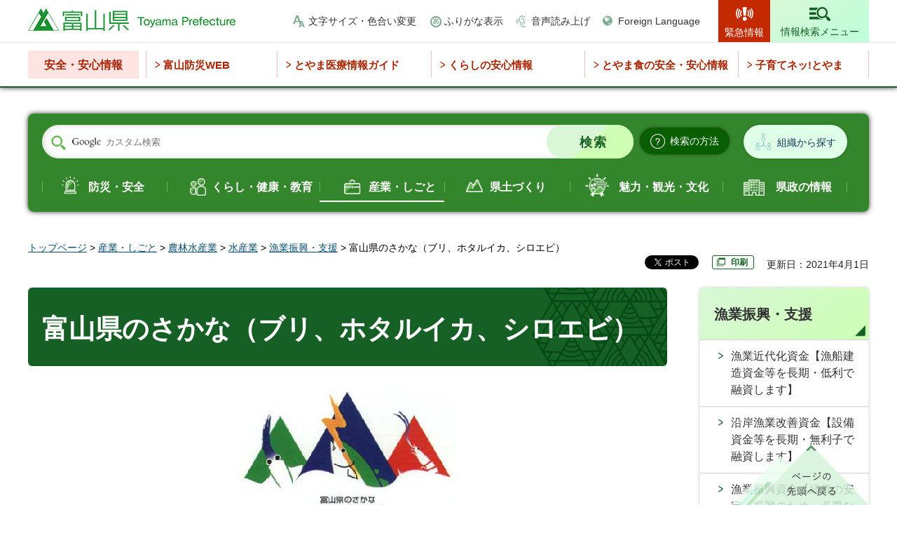

--- FILE ---
content_type: text/html
request_url: https://www.pref.toyama.jp/1615/kurashi/seikatsu/shokuseikatsu/kj00021329.html
body_size: 8815
content:
<!doctype html>
<html lang="ja" xmlns:og="http://ogp.me/ns#" xmlns:fb="http://www.facebook.com/2008/fbml">
<head>
<meta charset="UTF-8">

<title>富山県／富山県のさかな（ブリ、ホタルイカ、シロエビ）</title>

<meta name="author" content="富山県">
<meta property="og:title" content="富山県のさかな（ブリ、ホタルイカ、シロエビ）">
<meta property="og:type" content="article">
<meta property="og:description" content="">
<meta property="og:url" content="https://www.pref.toyama.jp/1615/kurashi/seikatsu/shokuseikatsu/kj00021329.html">
<meta property="og:image" content="https://www.pref.toyama.jp/shared/images/sns/ogp.png">
<meta property="og:site_name" content="富山県">
<meta property="og:locale" content="ja_JP">
<meta name="viewport" content="width=device-width, maximum-scale=3.0">
<meta name="format-detection" content="telephone=no">
<meta name="page_id" content="7080">
<link href="/shared/style/default.css" rel="stylesheet" type="text/css" media="all">
<link href="/shared/style/layout.css" rel="stylesheet" type="text/css" media="all">
<link href="/shared/templates/free/style/edit.css" rel="stylesheet" type="text/css" media="all">
<link href="/shared/style/smartphone.css" rel="stylesheet" media="only screen and (max-width : 640px)" type="text/css" class="mc_css">
<link href="/shared/templates/free/style/edit_sp.css" rel="stylesheet" media="only screen and (max-width : 640px)" type="text/css" class="mc_css">
<link href="/shared/images/favicon/favicon.ico" rel="shortcut icon" type="image/vnd.microsoft.icon">
<link href="/shared/images/favicon/apple-touch-icon-precomposed.png" rel="apple-touch-icon-precomposed">
<script src="/shared/js/jquery.js"></script>
<script src="/shared/js/setting.js"></script>
<script src="/shared/system/js/furigana/ysruby.js"></script>
<script src="/shared/js/readspeaker.js"></script>
<script src="/shared/js/ga.js"></script>



</head>
<body class="format_free no_javascript">
<script src="/shared/js/init.js"></script>
<div id="tmp_wrapper">
<noscript>
<p>このサイトではJavaScriptを使用したコンテンツ・機能を提供しています。JavaScriptを有効にするとご利用いただけます。</p>
</noscript>
<p><a href="#tmp_honbun" class="skip">本文へスキップします。</a></p>

<div id="tmp_header">
<div class="top_header">
<div class="container">
<div id="tmp_hlogo">
<p><a href="/index.html"><span>富山県</span></a></p>
</div>
<div id="tmp_setting_wap">
<div id="tmp_means">
<ul>
	<li class="setting_change_fsize"><a href="/moji.html">文字サイズ・色合い変更</a></li>
	<li class="setting_kana"><a data-contents="tmp_main" data-ignore="tmp_top_slides" href="javascript:void(0);" id="furigana">ふりがな表示</a></li>
	<li class="setting_read_sound"><a accesskey="L" href="//app-as.readspeaker.com/cgi-bin/rsent?customerid=12081&amp;lang=ja_jp&amp;readid=tmp_main,tmp_update&amp;url=" onclick="readpage(this.href, 'tmp_readspeaker'); return false;" rel="nofollow" class="rs_href setting_sound">音声読み上げ</a></li>
	<li class="setting_language"><a href="/foreignlanguage.html">Foreign Language</a></li>
</ul>
</div>
<ul id="tmp_hnavi_s">
	<li id="tmp_hnavi_lmenu"><a href="/kinkyuji/index.html"><span>緊急情報</span></a></li>
	<li id="tmp_hnavi_midmenu"><a href="javascript:void(0);"><span>閲覧補助</span></a></li>
	<li id="tmp_hnavi_rmenu"><a href="/search_info/index.html"><span>情報検索メニュー</span></a></li>
</ul>
</div>
</div>
<div id="tmp_sma_menu">
<div id="tmp_sma_lmenu" class="wrap_sma_sch">
<div id="tmp_emergency">
<div class="container">
<div id="tmp_emergency_ttl">
<p>緊急情報</p>
</div>
<div id="tmp_emergency_cnt">
<p class="nocnt">現在、情報はありません。</p>
<div class="read_all">
<ul>
	<li class="list"><a href="/kinkyuji/index.html">緊急情報一覧を見る</a></li>
	<li class="rss"><a href="/emergency.xml">緊急情報RSS</a></li>
</ul>
</div>
<p class="close_btn"><a href="javascript:void(0);"><span>閉じる</span></a></p>
</div>
</div>
</div>
<div id="tmp_bousai_web">
<div class="container">
<div id="tmp_bousai_web_ttl">
<p>富山防災WEB</p>
</div>
<div id="tmp_bousai_web_cnt">
<div id="rss_bousai">
<p class="nocnt">現在、情報はありません。</p>
</div>
<script src="/shared/system/js/rss/rss_bousai_view.js"></script>
<div class="read_all">
<ul>
	<li class="list"><a href="https://d2800000147bueaq.my.salesforce-sites.com/bousai2/">富山防災WEB</a></li>
</ul>
</div>
<p class="close_btn"><a href="javascript:void(0);"><span>閉じる</span></a></p>
</div>
</div>
</div>
</div>
<div id="tmp_sma_midmenu" class="wrap_sma_sch">
<div class="midmenu_wrap">
<p class="close_btn"><a href="javascript:void(0);"><span>閉じる</span></a></p>
</div>
</div>
</div>
</div>
<div class="bottom_header">
<div class="container">
<div class="safety_navi">
<div class="safety_navi_ttl">
<p>安全・安心情報</p>
</div>
<div class="safety_navi_cnt">
<ul>
	<li class="glist1"><a href="https://d2800000147bueaq.my.salesforce-sites.com/bousai2/">富山防災WEB</a></li>
	<li class="glist2"><a href="https://www.qq.pref.toyama.jp/qq16/qqport/kenmintop/">とやま医療情報ガイド</a></li>
	<li class="glist3"><a href="/1731/kurashi/seikatsu/shouhiseikatsu/hakko_list.html">くらしの安心情報</a></li>
	<li class="glist4"><a href="/1613/kurashi/seikatsu/shokuseikatsu/anzen/index.html">とやま食の安全・安心情報</a></li>
	<li class="glist5"><a href="/3009/kurashi/kyouiku/kosodate/hp/index.html">子育てネッ!とやま</a></li>
</ul>
</div>
</div>
</div>
</div>
</div>

<div id="tmp_wrapper2" class="container">

<div class="search_organization_wrap">
<div class="form_search">
<div class="search_organization_inner">
<form action="/search/result.html" id="tmp_gsearch_organization" name="tmp_gsearch_organization">
<div class="wrap_sch_box">
<p class="sch_ttl"><label for="tmp_query">サイト内検索</label></p>
<p class="sch_box"><input id="tmp_query" name="q" size="31" type="text"></p>
</div>
<div class="wrap_sch_btn">
<p class="sch_btn"><input id="tmp_sma_func_sch_btn" name="sa" type="submit" value="検索"></p>
<p id="tmp_sma_search_hidden"><input name="cx" type="hidden" value="011315241788054723491:dvdgaakiow0"><input name="ie" type="hidden" value="UTF-8"><input name="cof" type="hidden" value="FORID:9"></p>
</div>
</form>
<div class="search_method_btn"><a href="/kensei/kouhou/kensakuhouhou.html"><span>検索の方法</span></a></div>
</div>
<div class="search_organization_btn"><a href="/1118/kensei/kenseiunei/kensei/soshiki/index.html">組織から探す</a></div>
</div>
<div class="search_gnavi rs_preserve">
<div class="search_theme">
<p>テーマから探す</p>
</div>
<div class="gnavi_content">
<ul>
	<li class="glist_safety"><a href="/bousaianzen/index.html">防災・安全</a></li>
	<li class="glist_living"><a href="/kurashi/index.html">くらし・健康・教育</a></li>
	<li class="glist_industry"><a href="/sangyou/index.html">産業・しごと</a></li>
	<li class="glist_prefectural"><a href="/kendodukuri/index.html">県土づくり</a></li>
	<li class="glist_tourism"><a href="/miryokukankou/index.html">魅力・観光・文化</a></li>
	<li class="glist_government"><a href="/kensei/index.html">県政の情報</a></li>
</ul>
</div>
</div>
</div>

<div id="tmp_pankuzu">
<p><a href="/index.html">トップページ</a> &gt; <a href="/sangyou/index.html">産業・しごと</a> &gt; <a href="/sangyou/nourinsuisan/index.html">農林水産業</a> &gt; <a href="/sangyou/nourinsuisan/suisan/index.html">水産業</a> &gt; <a href="/sangyou/nourinsuisan/suisan/gyogyoshinko/index.html">漁業振興・支援</a> &gt; 富山県のさかな（ブリ、ホタルイカ、シロエビ）</p>
</div>
<div id="tmp_wrap_custom_update">
<div id="tmp_custom_update">

<div id="tmp_social_plugins"><div class="social_media_btn facebook_btn">
<div data-layout="button_count" data-href="https://www.pref.toyama.jp/1615/kurashi/seikatsu/shokuseikatsu/kj00021329.html" data-action="like" data-size="small" data-share="false" data-show-faces="false" class="fb-like"></div>
</div><div class="social_media_btn twitter_btn">
<a href="https://twitter.com/share" data-url="https://www.pref.toyama.jp/1615/kurashi/seikatsu/shokuseikatsu/kj00021329.html" data-text="富山県のさかな（ブリ、ホタルイカ、シロエビ）" data-lang="ja" data-show-count="false" data-lang="ja" class="twitter-share-button">ツイート</a>
<script type="text/javascript">!function(d,s,id){var js,fjs=d.getElementsByTagName(s)[0],p=/^http:/.test(d.location)?'http':'https';if(!d.getElementById(id)){js=d.createElement(s);js.id=id;js.src=p+'://platform.twitter.com/widgets.js';fjs.parentNode.insertBefore(js,fjs);}}(document, 'script', 'twitter-wjs');</script>
</div></div>


<div id="tmp_printing"><!-- <p><a href="javascript:void(0);">印刷</a></p> --></div>


<p id="tmp_update">更新日：2021年4月1日</p>

</div>
</div>
<div id="tmp_wrap_main" class="column_rnavi">
<div id="tmp_main">
<div class="wrap_col_main">
<div class="col_main">
<p id="tmp_honbun" class="skip rs_skip">ここから本文です。</p>
<div id="tmp_read_btn"><div id="tmp_readspeaker" class="rs_preserve rs_skip rs_splitbutton rs_addtools rs_exp"></div></div>
<div id="tmp_contents">


<h1>富山県のさかな（ブリ、ホタルイカ、シロエビ）</h1>
<p style="text-align: center;"><img alt="富山県のさかなシンボルマーク" src="/images/7080/img00369798.jpg"></p>
<p>平成8年10月12日に富山県のさかなとして、ブリ、ホタルイカ、シロエビの3種を選定しました。</p>
<h2>富山湾の王者【ブリ】</h2>
<p><img alt="ブリの画像" src="/images/7080/img00369799.jpg" class="float_lft">ブリは春から夏にかけて日本海を北上し、秋になると再び南下します。この時期のブリが「寒ブリ」と呼ばれ、11月から1月にかけて最も脂がのり美味しくなった頃に富山湾にやってきます。<br>
これを定置網で待ち構えます。定置網は今から400年以上も前に氷見で、それもわら縄で作られたのが始まりです。<br>
獲れたてのキトキトのブリは、刺身、塩焼き、ブリ大根として食べられています。</p>
<h2>富山湾の神秘【ホタルイカ】</h2>
<p><img alt="ホタルイカの画像" src="/images/7080/img00369800.jpg" class="float_rgt">夏から冬の間、日本海の深いところで生活していたホタルイカは、春先になると産卵のために富山湾沿岸に来遊してきます。<br>
魚津から新湊にかけての沿岸にはホタルイカの定置網がしかけてあって、夜ごと水揚げが行われます。ホタルイカの体には多くの発光器を持ち、暗闇で発っする光はほの青白く輝き、その幻想的な光景は見る人の心を魅了します。<br>
・ゆでたての桜煮（塩ゆで）は絶品で、他には塩辛、竜宮そうめん（足の部分だけの刺身）として食べられています。</p>
<h2>富山湾の宝石【シロエビ】</h2>
<p><img alt="シロエビの画像" src="/images/7080/img00369801.jpg" class="float_lft">4月から11月にかけて底曳き網で漁獲されます。富山湾へ深く切れ込む海底谷付近に生息しており、富山湾が日本唯一の漁場となっています。生きているシロエビは透明で淡いピンク色をしておりとてもきれいです。<br>
刺身で食べると、ムッチリした感触とともに、フルーツのような甘みがあり美味しい。他には昆布〆刺身、天ぷら、寿司として食べられています。</p>
<h2>関連リンク</h2>
<p><a href="http://www.hotaruika-toyama.com/">富山県ほたるいか協会（外部サイトへリンク）</a></p>



</div>
<div id="tmp_inquiry">
<div id="tmp_inquiry_ttl">
<p>お問い合わせ</p>
</div>
<div id="tmp_inquiry_cnt">
<form method="post" action="https://www.pref.toyama.jp/cgi-bin/simple_faq/form.cgi">
<div class="inquiry_parts">
<p>
所属課室：農林水産部水産漁港課&nbsp;</p>
<p>〒930-0004&nbsp;富山市桜橋通り5-13&nbsp;富山興銀ビル4階</p>
<p>電話番号：076-444-3292</p>
<p>ファックス番号：076-444-4412</p>
<p class="submit_btn"><input type="submit" value="お問い合わせフォーム" class="inquiry_btn"></p>
</div>
<p>
<input type="hidden" name="code" value="070080010">
<input type="hidden" name="dept" value="8010:9504:9670:8674:9504:8010:9089:8508:10002:9172:8840:9172:5271:9255:9421:8342:8425:3777:9587:9172:10002:8010:9006:8010:3777:8923:8508:3777:8757:9255">
<input type="hidden" name="page" value="/1615/kurashi/seikatsu/shokuseikatsu/kj00021329.html">
<input type="hidden" name="ENQ_RETURN_MAIL_SEND_FLG" value="1">
<input type="hidden" name="publish_ssl_flg" value="1">
</p>
</form>
</div>
</div>
<div id="box_article" class="box_article">
<div class="box_article_ttl">
<p>関連情報</p>
</div>
<div class="box_article_cnt">&nbsp;</div>
</div>





<div class="infor_purpose">
<div class="infor_purpose_ttl">
<p>目的別情報</p>
</div>
<div class="infor_purpose_cnt">
<ul>
	<li>
	<div class="purpose_cnt_inner">
	<div class="purpose_image">
	<p><img alt="" height="42" src="/shared/templates/free/images/img_purpose_01.png" width="47"></p>
	</div>
	<div class="purpose_caption">
	<p><a href="/mokutekibetsu/shikakushutoku/index.html">資格取得</a></p>
	</div>
	</div>
	</li>
	<li>
	<div class="purpose_cnt_inner">
	<div class="purpose_image">
	<p><img alt="" height="44" src="/shared/templates/free/images/img_purpose_02.png" width="36"></p>
	</div>
	<div class="purpose_caption">
	<p><a href="/mokutekibetsu/kyoninkatodokede/index.html">許認可・届出</a></p>
	</div>
	</div>
	</li>
	<li>
	<div class="purpose_cnt_inner">
	<div class="purpose_image">
	<p><img alt="" height="39" src="/shared/templates/free/images/img_purpose_03.png" width="42"></p>
	</div>
	<div class="purpose_caption">
	<p><a href="/mokutekibetsu/joseiyushi/index.html">助成・融資</a></p>
	</div>
	</div>
	</li>
	<li>
	<div class="purpose_cnt_inner">
	<div class="purpose_image">
	<p><img alt="" height="39" src="/shared/templates/free/images/img_purpose_04.png" width="49"></p>
	</div>
	<div class="purpose_caption">
	<p><a href="/mokutekibetsu/sodammadoguchi/index.html">相談窓口</a></p>
	</div>
	</div>
	</li>
</ul>
</div>
</div>
<div class="infor_want_know">
<div class="infor_ttl">
<p>このページに知りたい情報がない場合は</p>
</div>
<div class="infor_want_know_cnt">
<div class="three_column_top">
<ul>
	<li class="search_page">
	<p><a href="/search_info/index.html">情報検索ページ</a></p>
	</li>
	<li class="asked_questions">
	<p><a href="/faq/index.html">よくある質問</a></p>
	</li>
	<li class="search_organization">
	<p><a href="/1118/kensei/kenseiunei/kensei/soshiki/index.html">組織別情報から探す</a></p>
	</li>
</ul>
</div>
<div class="form_search_mid">
<form action="/search/result.html" class="search_organization_mid">
<div class="wrap_sch_box">
<p class="sch_ttl"><label for="tmp_query_infor">サイト内検索</label></p>
<p class="sch_box"><input id="tmp_query_infor" name="q" size="31" type="text"></p>
</div>
<div class="wrap_sch_btn">
<p class="sch_btn"><input id="tmp_btn_submit" name="sa" type="submit" value="検索"></p>
<p id="tmp_infor_search_hidden"><input name="cx" type="hidden" value="011315241788054723491:dvdgaakiow0"> <input name="ie" type="hidden" value="UTF-8"> <input name="cof" type="hidden" value="FORID:9"></p>
</div>
</form>
</div>
<div class="top_page_link">
<div class="top_page_ttl">
<p>対象者別トップページへ</p>
</div>
<div class="top_page_link">
<ul>
	<li class="top_green_btn">
	<p><a href="/index.html">県民の方々</a></p>
	</li>
	<li class="top_blue_btn">
	<p><a href="/miryoku_kankou/index.html">魅力・観光</a></p>
	</li>
	<li class="top_lgreen_btn">
	<p><a href="/jigyousha/index.html">事業者の方々</a></p>
	</li>
</ul>
</div>
</div>
</div>
</div>

<div id="tmp_feedback">
<div id="tmp_feedback_ttl">
<p>より良いウェブサイトにするためにみなさまのご意見をお聞かせください</p>
</div>
<div id="tmp_feedback_cnt">
<form action="/cgi-bin/feedback/feedback.cgi" id="feedback" method="post">
<p><input name="page_id" type="hidden" value="7080"> <input name="page_title" type="hidden" value="富山県のさかな（ブリ、ホタルイカ、シロエビ）"> <input name="page_url" type="hidden" value="https://www.pref.toyama.jp/1615/kurashi/seikatsu/shokuseikatsu/kj00021329.html"> <input name="item_cnt" type="hidden" value="2"></p>
<fieldset><legend>このページの情報は役に立ちましたか？</legend>
<p><input id="que1_1" name="item_1" type="radio" value="役に立った"> <label for="que1_1">1：役に立った</label></p>
<p><input id="que1_2" name="item_1" type="radio" value="ふつう"> <label for="que1_2">2：ふつう</label></p>
<p><input id="que1_3" name="item_1" type="radio" value="役に立たなかった"> <label for="que1_3">3：役に立たなかった</label></p>
</fieldset>
<p><input name="label_1" type="hidden" value="質問：このページの情報は役に立ちましたか？"> <input name="nes_1" type="hidden" value="0"> <input name="img_1" type="hidden"> <input name="img_alt_1" type="hidden"> <input name="mail_1" type="hidden" value="0"></p>
<fieldset><legend>このページの情報は見つけやすかったですか？</legend>
<p><input id="que2_1" name="item_2" type="radio" value="見つけやすかった"> <label for="que2_1">1：見つけやすかった</label></p>
<p><input id="que2_2" name="item_2" type="radio" value="ふつう"> <label for="que2_2">2：ふつう</label></p>
<p><input id="que2_3" name="item_2" type="radio" value="見つけにくかった"> <label for="que2_3">3：見つけにくかった</label></p>
</fieldset>
<p><input name="label_2" type="hidden" value="質問：このページの情報は見つけやすかったですか？"> <input name="nes_2" type="hidden" value="0"> <input name="img_2" type="hidden"> <input name="img_alt_2" type="hidden"> <input name="mail_2" type="hidden" value="0"></p>
<p class="submit"><input type="submit" value="送信"></p>
</form>
</div>
</div>

</div>
</div>
<div class="wrap_col_rgt_navi">
<div class="col_rgt_navi">

<div id="tmp_rnavi">
<div id="tmp_rnavi_ttl">
<p><a href="/sangyou/nourinsuisan/suisan/gyogyoshinko/index.html">漁業振興・支援</a></p>
</div>
<div id="tmp_rnavi_cnt">
<ul>
<li><a href="/1615/sangyou/nourinsuisan/suisan/kj00006522/kj00006522-001-01.html">漁業近代化資金【漁船建造資金等を長期・低利で融資します】</a></li>
<li><a href="/1615/sangyou/nourinsuisan/suisan/kj00006522/kj00006522-002-01.html">沿岸漁業改善資金【設備資金等を長期・無利子で融資します】</a></li>
<li><a href="/1615/sangyou/nourinsuisan/suisan/kj00006522/kj00006522-003-01.html">漁業振興資金【経営の安定・振興のため、必要な運転資金を融資します】</a></li>
<li><a href="/1615/sangyou/nourinsuisan/suisan/kj00006522/kj00006522-004-01.html">漁業経営改善促進資金【漁業経営改善のための運転資金を融資します】</a></li>
<li><a href="/1615/sangyou/nourinsuisan/suisan/kj00006522/kj00006522-005-01.html">漁業経営再建資金等、その他資金【経営再建や特別な目的のための資金を融資します】</a></li>
<li><a href="/1615/sangyou/nourinsuisan/suisan/r5toyamanosuisan.html">富山県の水産業の概要</a></li>
<li><a href="/1615/kurashi/seikatsu/shokuseikatsu/kj00021329.html">富山県のさかな（ブリ、ホタルイカ、シロエビ）</a></li>
<li><a href="/1615/sangyou/nourinsuisan/suisan/kj00000830.html">富山湾と深層水</a></li>
<li><a href="/400/sangyou/nourinsuisan/suisan/kj00002416/index.html">富山湾遊漁マップ</a></li>
<li><a href="/1615/sangyou/nourinsuisan/suisan/kj00016379.html">富山県内水面漁業振興計画</a></li>
</ul>
</div>
</div>
<div id="tmp_rnavi_pickup_replace" class="rnavi_pickup_banner"></div>

</div>
</div>
</div>
</div>
</div>

<div id="tmp_footer">
<div class="pnavi">
<p class="ptop"><a href="#tmp_wrapper">ページの先頭へ戻る</a></p>
</div>
<div class="fnavi_wrap">
<div class="container">
<ul class="fnavi container">
	<li><a href="/1021/kensei/kenseiunei/kensei/0/index.html">庁舎案内</a></li>
	<li><a href="/1021/kensei/kouhou/0/index.html">リンク集</a></li>
	<li><a href="/1021/kensei/kouhou/0.html">リンク・著作権・免責事項<br>
	について</a></li>
	<li><a href="/1021/kensei/kouhou/concept/index.html">県ウェブサイトの考え方</a></li>
	<li><a href="/1021/kensei/kouhou/how.html">県ウェブサイトの使い方 </a></li>
	<li><a href="/1021/kensei/kouhou/privacy.html">個人情報について</a></li>
	<li><a href="/1021/kensei/kenseisanka/kenseisanka/form.html">ご意見・ご質問</a></li>
	<li><a href="/sitemap.html">サイトマップ</a></li>
	<li><a href="/faq/index.html">よくある質問</a></li>
</ul>
</div>
</div>
<div class="footer_cnt">
<div class="container">
<div class="footer_ttl">
<p class="ttl_name">富山県庁&nbsp;</p>
<p class="corporate_number">法人番号 7000020160008</p>
</div>
<address>
<p class="footer_address"><span>〒930-8501</span> 富山市新総曲輪1番7号</p>
<p class="phone_number"><span>電話番号: </span>(代表)076-431-4111</p>
</address>
<div class="copyright_wrap">
<p lang="en" xml:lang="en" class="copyright">Copyright &copy; Toyama Prefecture All rights reserved.</p>
</div>
</div>
</div>
</div>

</div>
<script src="/shared/js/function.js"></script>
<script src="/shared/js/main.js"></script>
<script src="/shared/system/js/recommend/recommend.js"></script>
</body>
</html>


--- FILE ---
content_type: text/html; charset=UTF-8
request_url: https://www.pref.toyama.jp/cgi-bin/recommend/handle_get/get_page_by_tag.php?page_id=7080&limit=5
body_size: 737
content:
{"status":"success","results":"<div class=\"article_item\"><a href=\"https:\/\/www.pref.toyama.jp\/1615\/sangyou\/nourinsuisan\/suisan\/saibaicenterdonichiunei.html\"><span class=\"article_item_cnt\"><span class=\"article_ttl\">\u3010\u4ee4\u548c\uff17\u5e74\uff15\u6708\uff11\u65e5\u3088\u308a\u3011\u571f\u65e5\u795d\u306e\u904b\u55b6\u3092\u958b\u59cb\u3057\u307e\u3059\uff01<\/span><\/span><\/a><\/div>\n<div class=\"article_item\"><a href=\"https:\/\/www.pref.toyama.jp\/1505\/hakubutsukan\/20260131fw.html\"><span class=\"article_item_cnt\"><span class=\"article_ttl\">\u30d5\u30a3\u30fc\u30eb\u30c9\u30a6\u30a9\u30c3\u30c1\u30f3\u30b0\u300c\u7acb\u5c71\u306e\u96ea\u3092\u4f53\u9a13\u3057\u3088\u3046\u300d\uff0f\u7acb\u5c71\u30ab\u30eb\u30c7\u30e9\u7802\u9632\u535a\u7269\u9928<\/span><\/span><\/a><\/div>\n<div class=\"article_item\"><a href=\"https:\/\/www.pref.toyama.jp\/1615\/sangyou\/nourinsuisan\/suisan\/saibaicenteribentobanpaku.html\"><span class=\"article_item_cnt\"><span class=\"article_ttl\">\u4e07\u535a\u6620\u50cf\u3092\u671f\u9593\u9650\u5b9a\u3067\u4e0a\u6620\u3057\u307e\u3059\uff01<\/span><\/span><\/a><\/div>\n<div class=\"article_item\"><a href=\"https:\/\/www.pref.toyama.jp\/1615\/sangyou\/nourinsuisan\/suisan\/saibaicenterkyuukan3.html\"><span class=\"article_item_cnt\"><span class=\"article_ttl\">\u3010\u91cd\u8981\u3011\u4ee4\u548c\uff17\u5e74\uff12\u670818\u65e5\uff08\u706b\uff09\uff5e19\u65e5\uff08\u6c34\uff09\u306e\u5927\u96ea\u306b\u4f34\u3046\u81e8\u6642\u4f11\u9928\u306b\u3064\u3044\u3066<\/span><\/span><\/a><\/div>\n<div class=\"article_item\"><a href=\"https:\/\/www.pref.toyama.jp\/1615\/sangyou\/nourinsuisan\/suisan\/saibaicenterkyuukan2.html\"><span class=\"article_item_cnt\"><span class=\"article_ttl\">\u3010\u91cd\u8981\u3011\u4ee4\u548c\uff17\u5e74\uff12\u6708\uff14\u65e5\uff08\u706b\uff09\uff5e\uff17\u65e5\uff08\u91d1\uff09\u306e\u5927\u96ea\u306b\u4f34\u3046\u81e8\u6642\u4f11\u9928\u306b\u3064\u3044\u3066<\/span><\/span><\/a><\/div>"}

--- FILE ---
content_type: text/css
request_url: https://www.pref.toyama.jp/shared/templates/free/style/edit.css
body_size: 46060
content:
@charset "utf-8";

/* ==================================================
Required to CMS-8341
================================================== */
#tmp_contents h1 {
	margin:0 0 0.9em;
	clear:both; /* Do not edit */
	font-size: 237.5%;
	color: #FFFFFF;
	background: #165f25 url(/shared/templates/free/images/bg_h1.png) no-repeat top right;
	padding: 29px 27px 23px 20px;
	-moz-border-radius: 6px;
	-webkit-border-radius: 6px;
	border-radius: 6px;
}
#tmp_contents h2,
#tmp_contents h3,
#tmp_contents h4,
#tmp_contents h5,
#tmp_contents h6 {
	margin:1.5em 0 0.8em;
	clear:both; /* Do not edit */
	color: #333333;
}
.custom_koho #tmp_contents h1 {
	background: #165f25 url(/shared/templates/free/images/bg_koho_h1.png) no-repeat bottom right;
	text-shadow: #165f25 2px 0px 0px, #165f25 2px 0px 0px, #165f25 2px 1px 0px, #165f25 1px 2px 0px, #165f25 0px 2px 0px, #165f25 0px 2px 0px, #165f25 -1px 2px 0px, #165f25 -2px 2px 0px, #165f25 -2px 1px 0px, #165f25 -2px 0px 0px, #165f25 -2px 0px 0px, #165f25 -2px -1px 0px, #165f25 -1px -2px 0px, #165f25 -1px -2px 0px, #165f25 0px -2px 0px, #165f25 0px -2px 0px, #165f25 1px -2px 0px, #165f25 2px -1px 0px, #165f25 2px 0px 0px;
}
#tmp_contents h2{
	padding: 2px 10px 14px 27px;
	background: transparent url(/shared/templates/free/images/bg_h2.png) no-repeat top left;
	font-size: 187.5%;
	border-bottom: 2px solid #309e45;
}
#tmp_contents h3{
	font-size: 162.5%;
	padding: 11px 10px 8px 23px;
	background-color: #ebf9f0;
	border-left: 2px solid #2e9d44;
}
#tmp_contents h4{
	font-size: 137.5%;
	padding-left: 27px;
	background: transparent url(/shared/templates/free/images/bg_h4.png) no-repeat 0 7px;
}
#tmp_contents h5{
	font-size: 125%;
}
#tmp_contents h6{
	font-size: 112.5%;
}
#tmp_contents table {
	word-break: break-all;
}
#tmp_contents p {
	margin:0 0 0.8em 0; /* Do not edit */
	line-height: 1.8;
}
#tmp_contents ul {
	margin: 0 0 1em 1.1em; /* Do not edit */
	list-style-image:url(/shared/templates/free/images/list_style.png); /* Do not edit */
}
#tmp_contents ol {
	margin:0 0 1em 3.2em; /* Do not edit */
	list-style-image:none; /* Do not edit */
}
#tmp_contents ul li,
#tmp_contents ol li {
	margin:0 0 0.6em; /* Do not edit */
}
#tmp_contents ul ul,
#tmp_contents ul ol,
#tmp_contents ol ul,
#tmp_contents ol ol {
	margin:0.3em 0 0 1.5em; /* Do not edit */
}
#tmp_contents hr {
	height:1px; /* Do not edit */
	color:#CCCCCC; /* Do not edit */
	background-color:#CCCCCC; /* Do not edit */
	border:none; /* Do not edit */
	clear:both; /* Do not edit */
}
#tmp_contents ul ol{
	margin: 1.3em 0 0 1.5em;
}
/* ==================================================
parts
================================================== */
/* img_cap
================================================== */
table.img_cap {
	margin:0 0 0.3em;
	border-collapse:collapse;
	border-spacing:0;
}
table.img_cap td {
	padding:0;
}
div.img_cap {
	margin:0 0 0.3em;
}
div.img_cap img {
	margin:0 !important;
}
/* outline
================================================== */
#tmp_contents .outline {
	margin:0 0 0.8em; /* Do not edit */
	clear:both; /* Do not edit */
	background-color:#ebf3f7;
	-moz-border-radius: 6px;
	-webkit-border-radius: 6px;
	border-radius: 6px;
	padding: 16px 19px 4px;
	margin: 0 0 2.4em;
}
#tmp_contents table.outline {
	width:100%; /* Do not edit */
	border-collapse:collapse; /* Do not edit */
	border-spacing:0; /* Do not edit */
	margin: 0 0 2.4em;
}
#tmp_contents table.outline td {
	padding: 16px 19px 4px;
	color:inherit;
	background-color:#ebf3f7;
}
#tmp_contents div.outline {
	padding:10px 10px 0;
	color:inherit;
	background-color:#ebf3f7;
}
#tmp_contents .outline ul {
	margin-left:24px; /* Do not edit */
}
#tmp_contents .outline ol {
	margin-left:24px; /* Do not edit */
}
#tmp_contents .outline ul ul,
#tmp_contents .outline ul ol,
#tmp_contents .outline ol ul,
#tmp_contents .outline ol ol {
	margin:0.3em 0 0 24px; /* Do not edit */
}
/* box_btn
================================================== */
#tmp_contents ul.box_btn {
	margin:0 0 0.8em; /* Do not edit */
	padding:0;
	list-style:none;
	list-style-image:none;
}
#tmp_contents ul.box_btn li {
	margin:0 0 20px 0;
	font-weight: bold;
}
#tmp_contents ul.box_btn li a {
	display: block;
	padding: 17px 14px 15px 16px;
	text-decoration: none;
	-moz-box-shadow: 0 0 4px 0 rgba(0, 0, 0, 0.3);
	-webkit-box-shadow: 0 0 4px 0 rgba(0, 0, 0, 0.3);
	box-shadow: 0 0 4px 0 rgba(0, 0, 0, 0.3);
	-moz-border-radius: 3px;
	-webkit-border-radius: 3px;
	border-radius: 3px;
	color: #333333;
	background: transparent url(/shared/templates/free/images/icon_arrow.png) no-repeat bottom right;
	-moz-background-size: 18px auto;
	-webkit-background-size: 18px auto;
	background-size: 18px auto;
}
#tmp_contents ul.box_btn li a:hover,
#tmp_contents ul.box_btn li a:focus{
	background-color:#ebf8e6;
}
#tmp_contents ul.box_btn p{
	margin-bottom: 0;
}
/* box_info
================================================== */
#tmp_contents .box_info {
	margin: 0 0 2.5em;	/* Do not edit */
	border:1px solid #d1d1d1;
	clear:both; /* Do not edit */
	background-color:#fafafa;
	color:inherit;
}
#tmp_contents table.box_info {
	width:100%; /* Do not edit */
	border-collapse:collapse; /* Do not edit */
	border-spacing:0; /* Do not edit */
}
#tmp_contents .box_info .box_info_ttl {
	font-weight:bold;
	background-color:transparent;
	color: #0d7336;
	font-size: 137.5%;
	padding: 16px 20px 11px 21px;
	border-bottom:2px solid #2e9e44;
}
#tmp_contents .box_info .box_info_ttl p {
	margin-bottom:0; /* Do not edit */
}
#tmp_contents .box_info .box_info_cnt {
	padding: 25px 15px 13px;
}
#tmp_contents .box_info ul {
	margin-bottom:0.8em; /* Do not edit */
	margin-left:24px; /* Do not edit */
}
#tmp_contents .box_info ol {
	margin-bottom:0.8em; /* Do not edit */
	margin-left:24px; /* Do not edit */
}
#tmp_contents .box_info ul ul,
#tmp_contents .box_info ul ol,
#tmp_contents .box_info ol ul,
#tmp_contents .box_info ol ol {
	margin:0.3em 0 0 24px; /* Do not edit */
}
/* box_link
================================================== */
#tmp_contents .box_link {
	margin:0 0 2.5em; /* Do not edit */
	border:1px solid #d1d1d1;
	clear:both; /* Do not edit */
}
#tmp_contents table.box_link {
	width:100%; /* Do not edit */
	border-collapse:collapse; /* Do not edit */
	border-spacing:0; /* Do not edit */
}
#tmp_contents .box_link .box_link_ttl {
	padding: 14px 20px;
	color:inherit;
	font-weight:bold;
	border-bottom: 2px dashed #c9f5d9;
	font-size: 137.5%;
}
#tmp_contents .box_link .box_link_ttl p {
	margin-bottom:0; /* Do not edit */
}
#tmp_contents .box_link .box_link_cnt {
	padding: 20px 12px 9px;
}
#tmp_contents .box_link ul {
	margin-bottom:0.8em; /* Do not edit */
	margin-left:24px; /* Do not edit */
}
#tmp_contents .box_link ol {
	margin-bottom:0.8em; /* Do not edit */
	margin-left:24px; /* Do not edit */
}
#tmp_contents .box_link ul ul,
#tmp_contents .box_link ul ol,
#tmp_contents .box_link ol ul,
#tmp_contents .box_link ol ol {
	margin:0.3em 0 0 24px; /* Do not edit */
}
/* box_menu
================================================== */
#tmp_contents .box_menu {
	margin:0 0 0.8em; /* Do not edit */
	clear:both; /* Do not edit */
	-moz-box-shadow: 0 0 4px 0 rgba(0, 0, 0, 0.3);
	-webkit-box-shadow: 0 0 4px 0 rgba(0, 0, 0, 0.3);
	box-shadow: 0 0 4px 0 rgba(0, 0, 0, 0.3);
	-moz-border-radius: 3px;
	-webkit-border-radius: 3px;
	border-radius: 3px;
}
#tmp_contents table.box_menu {
	width:100%; /* Do not edit */
	border-collapse:collapse; /* Do not edit */
	border-spacing:0; /* Do not edit */
}
#tmp_contents .box_menu .box_menu_ttl {
	padding: 16px 17px 15px;
	border-bottom: 1px solid #2e9e44;
	font-weight: bold;
}
#tmp_contents .box_menu .box_menu_ttl a {
	display: block;
	text-decoration: none;
	color: #333333;
	padding: 16px 17px 15px;
	margin: -16px -17px -15px;
	background: transparent url(/shared/templates/free/images/icon_arrow.png) no-repeat bottom right;
	-moz-background-size: 18px auto;
	-webkit-background-size: 18px auto;
	background-size: 18px auto;
}
#tmp_contents .box_menu .box_menu_ttl a:hover,
#tmp_contents .box_menu .box_menu_ttl a:focus {
	background-color:#ebf8e6;
}
#tmp_contents .box_menu .box_menu_ttl p{
	margin-bottom: 0;
}
#tmp_contents .box_menu h2 {
	margin:0 0 0.8em;
	padding:0;
	color:inherit;
	font-size:100%;
	background:none;
	border:none;
}
#tmp_contents .box_menu_cnt{
	padding: 15px 13px 10px;
}
#tmp_contents .box_menu ul {
	margin-bottom:0.8em; /* Do not edit */
	margin-left:24px; /* Do not edit */
}
#tmp_contents .box_menu ol {
	margin-bottom:0.8em; /* Do not edit */
	margin-left:24px; /* Do not edit */
}
#tmp_contents .box_menu ul ul,
#tmp_contents .box_menu ul ol,
#tmp_contents .box_menu ol ul,
#tmp_contents .box_menu ol ol {
	margin:0.3em 0 0 24px; /* Do not edit */
}

/* datatable
   enquete_table
================================================== */
#tmp_contents table.datatable,
#tmp_contents table.enquete_table {
	margin:0 0 0.8em; /* Do not edit */
	color:inherit;
	background-color:#FFFFFF;
	border-collapse:collapse; /* Do not edit */
	border-spacing:0; /* Do not edit */
	border:1px solid #cdcfde;
	word-break: break-all;
}
#tmp_contents table.datatable th,
#tmp_contents table.enquete_table th {
	padding:16px 8px;
	color:inherit;
	background-color:#f3ffed;
	border:1px solid #cdcfde;
}
#tmp_contents table.datatable td,
#tmp_contents table.enquete_table td {
	padding: 14px 18px 13px;
	border:1px solid #cdcfde;
}
#tmp_contents table.datatable caption,
#tmp_contents table.enquete_table caption {
	padding:0 0 0.5em; /* Do not edit */
	font-weight:bold; /* Do not edit */
	text-align:left; /* Do not edit */
}
#tmp_contents table.datatable a{
	color: #094f73;
}
#tmp_contents table.datatable a:hover,
#tmp_contents table.datatable a:focus{
	text-decoration: none;
}
#tmp_contents table.datatable p {
	margin:0; /* Do not edit */
}
#tmp_contents table.datatable ul,
#tmp_contents table.datatable ol,
#tmp_contents table.enquete_table ul,
#tmp_contents table.enquete_table ol {
	margin:0.2em 0 0 24px; /* Do not edit */
}
#tmp_contents table.datatable ul ul,
#tmp_contents table.datatable ul ol,
#tmp_contents table.datatable ol ul,
#tmp_contents table.datatable ol ol,
#tmp_contents table.enquete_table ul ul,
#tmp_contents table.enquete_table ul ol,
#tmp_contents table.enquete_table ol ul,
#tmp_contents table.enquete_table ol ol {
	margin:0.3em 0 0 24px; /* Do not edit */
}
#tmp_contents table.enquete_table {
	width:100%; /* Do not edit */
}
#tmp_contents table.enquete_table th {
	width:20%; /* Do not edit */
}
#tmp_contents table.enquete_table .nes,
#tmp_contents table.enquete_table .memo {
	color:#870b0b; /* base.css > Styles > .text_red */
	font-weight:normal; /* Do not edit */
	background-color:transparent; /* Do not edit */
}
#tmp_contents table.enquete_table,
#tmp_contents table.enquete_table thead,
#tmp_contents table.enquete_table tbody,
#tmp_contents table.enquete_table tfoot,
#tmp_contents table.enquete_table tr,
#tmp_contents table.enquete_table th,
#tmp_contents table.enquete_table td {
	display:block;
	width:100% !important;
}
#tmp_contents table.enquete_table th {
	text-align:left;
}
/* list_table */
#tmp_contents .list_table {
	border-collapse:collapse;
	border-spacing:0;
	width:100%;
	margin:0 0 20px;
}
#tmp_contents .list_table td {
	padding:10px 0;
	vertical-align:top;
}
#tmp_contents .list_table td.date {
	width: 5em;
	padding-right: 10px;
}
#tmp_contents .list_table td a:hover,
#tmp_contents .list_table td a:focus {
	text-decoration: none;
}
/* form_btn */
#tmp_contents .enquete_button {
	margin:15px 0; /* Do not edit */
	text-align:center; /* Do not edit */
}
#tmp_contents .enquete_button input[type="submit"],
#tmp_contents .enquete_button input[type="reset"] {
	display:inline-block;
	vertical-align:middle;
	min-width:300px;
	margin:0 10px;
	font-weight: bold;
	border: none;
	color:#000000;
	background-color: #FFFFFF;
	-moz-box-shadow: 0 0 4px 0 rgba(0, 0, 0, 0.3);
	-webkit-box-shadow: 0 0 4px 0 rgba(0, 0, 0, 0.3);
	box-shadow: 0 0 4px 0 rgba(0, 0, 0, 0.3);
	-moz-border-radius: 1.8em;
	-webkit-border-radius: 1.8em;
	border-radius: 1.8em;
	transition: 0.3s all;
	-webkit-transition: 0.3s all;
	-moz-transition: 0.3s all;
	cursor: pointer;
}
#tmp_contents .enquete_button input[type="submit"] {
	padding: 10px 30px;
}
#tmp_contents .enquete_button input[type="reset"] {
	padding: 6px 30px;
}
#tmp_contents .enquete_button input[type="submit"]:hover,
#tmp_contents .enquete_button input[type="submit"]:focus {
	background-color:#ebf8e6;
	color: inherit;
}
#tmp_contents .enquete_button input[type="reset"]:hover,
#tmp_contents .enquete_button input[type="reset"]:focus {
	background-color:#f5f5f5;
	color: inherit;
}
/* bgcolor */
/* ▼▼▼▼▼▼▼▼▼▼▼▼▼▼▼▼▼▼▼▼▼▼▼▼▼ */
/* Setting by CMS sheets */
#tmp_contents table.datatable table th.bg_lightblue {
	color:inherit;
	background-color:#E8FDFE; /* base.css > Styles > th.bg_lightblue */
}
#tmp_contents table.datatable table th.bg_blue {
	color:inherit;
	background-color:#EEF9FF; /* base.css > Styles > th.bg_blue */
}
#tmp_contents table.datatable table th.bg_green {
	color:inherit;
	background-color:#EAFFDF; /* base.css > Styles > th.bg_green */
}
/* ▲▲▲▲▲▲▲▲▲▲▲▲▲▲▲▲▲▲▲▲▲▲▲▲▲ */

/* nest-datatable
================================================== */
#tmp_contents table.datatable table,
#tmp_contents table.enquete_table table {
	border:none; /* Do not edit */
}
#tmp_contents table.datatable table th,
#tmp_contents table.enquete_table table th {
	color:inherit; /* Do not edit */
	background-color:transparent; /* Do not edit */
	border:none; /* Do not edit */
}
#tmp_contents table.datatable table td,
#tmp_contents table.enquete_table table td {
	border:none; /* Do not edit */
}
#tmp_contents table.datatable table.datatable {
	border:1px solid #cdcfde; /* = table.datatable */
}
#tmp_contents table.datatable table.datatable th {
	color:inherit; /* Do not edit */
	background-color:#f3ffed; /* = table.datatable th */
	border:1px solid #cdcfde; /* = table.datatable th */
}
#tmp_contents table.datatable table.datatable td {
	border:1px solid #cdcfde; /* = table.datatable td */
}

/* ==================================================
search_organization
================================================== */
/* .search_organization_wrap {
	background-image: -moz-linear-gradient( 90deg, rgb(223,255,232) 0%, rgb(234,255,224) 100%);
	background-image: -webkit-linear-gradient( 90deg, rgb(223,255,232) 0%, rgb(234,255,224) 100%);
	background-image: -ms-linear-gradient( 90deg, rgb(223,255,232) 0%, rgb(234,255,224) 100%);
	background-color: #e7ffe8;
	color: #333333;
	-moz-box-shadow: inherit;
	-webkit-box-shadow:inherit;
	box-shadow: inherit;
	margin-bottom: 20px;
}
.form_search #tmp_sma_func_sch_btn{
	background-image: -moz-linear-gradient( -49deg, rgb(223,255,232) 47%, rgb(206,255,181) 53%);
	background-image: -webkit-linear-gradient( -49deg, rgb(223,255,232) 47%, rgb(206,255,181) 53%);
	background-image: -ms-linear-gradient( -49deg, rgb(223,255,232) 47%, rgb(206,255,181) 53%);
	color: #333333;
	background-color: #e7ffe8;
	padding: 5px 37px 5px 47px;
	min-height: 46px;
}
.fsize_big2 .form_search_mid #tmp_btn_submit,
.fsize_big2 .form_search #tmp_sma_func_sch_btn {
	padding: 5px 37px 2px 47px;
	line-height: 1.25;
}
.format_free.fsize_big2 .search_organization_btn a {
	width: 167px;
}
.fsize_big .form_search_mid #tmp_btn_submit,
.format_free.fsize_big .form_search #tmp_sma_func_sch_btn {
	padding: 8px 37px 2px 47px;
}
.search_organization_btn a{
	background-color: #ffffff;
	color: #143a59;
}
.search_gnavi ul li a{
	color: #333333;
}
.form_search .sch_btn{
	top: 1px;
	right: 1px;
	-moz-border-radius: 50px;
	-webkit-border-radius: 50px;
	border-radius: 50px;
}
.gnavi_content{
	text-align: center;
}
.format_free .search_gnavi ul li a{
	position: relative;
	text-align: center;
	display: inline-block;
}
.search_gnavi ul li a:after{
	content: "";
	position: absolute;
	width: 100%;
	height: 2px;
	background-color: #288054;
	left: 0;
	bottom: 0;
	opacity: 0;
	-moz-transition: 0.2s ease-in-out;
	-webkit-transition: 0.2s ease-in-out;
	transition: 0.2s ease-in-out;
}
.format_free .search_gnavi ul li a:hover:after,
.format_free .search_gnavi ul li a:focus:after{
	opacity: 1;
}
.search_gnavi .glist_tourism a{
	background: transparent url(/shared/templates/free/images/icon_tourism_free.png) no-repeat 0 0;
	padding: 10px 0 10px 49px;
}
.search_gnavi .glist_safety a{
	background: transparent url(/shared/templates/free/images/icon_safety_free.png) no-repeat 0 4px;
	padding: 10px 0 10px 39px;
}
.search_gnavi .glist_living a{
	background: transparent url(/shared/templates/free/images/icon_living_free.png) no-repeat 0 7px;
	padding: 10px 0 10px 29px;
}
.search_gnavi .glist_industry a{
	background: transparent url(/shared/templates/free/images/icon_industry_free.png) no-repeat 0 9px;
	padding: 10px 0 10px 38px;
}
.search_gnavi .glist_prefectural a{
	background: transparent url(/shared/templates/free/images/icon_prefectural_free.png) no-repeat 0 9px;
	padding: 11px 0 10px 35px
}
.search_gnavi .glist_government a{
	background: transparent url(/shared/templates/free/images/icon_government_free.png) no-repeat 0 9px;
	padding: 10px 0 10px 48px;
}
.search_gnavi ul li{
	background: url(/shared/templates/free/images/border_gnavi_search_free.png) no-repeat left center;

}
.search_gnavi ul{
	background: url(/shared/templates/free/images/border_gnavi_search_free.png) no-repeat right center;
} */
/* ==================================================
koho
================================================== */
/* koho_report
================================================== */
#tmp_contents .koho_report {
	margin:0 0 30px;
	clear:both;
}
#tmp_contents .koho_report_img {
	width:250px;
	float:left;
}
#tmp_contents .koho_report_img img {
	max-width:250px;
	height:auto;
}
#tmp_contents .koho_report_cnt {
	width:620px;
	float:right;
}
#tmp_contents .koho_report_catch {
	font-size:114.3%;
	font-weight:bold;
}
#tmp_contents .koho_report_detail {
	clear:both;
}
#tmp_contents .koho_report_detail h2,
#tmp_contents .koho_report_detail h3 {
	margin-top:0;
}
/* report_btn */
#tmp_contents .report_btn {
	margin:0 0 20px;
	font-size:128.6%;
	font-weight:bold;
}
#tmp_contents .report_btn a {
	display:block;
	color:#000000;
	border:1px solid #cccccc;
	padding:13px 10px;
	background: transparent url(/shared/templates/free/images/icon_arrow.png) no-repeat bottom right;
	-moz-background-size: 20px auto;
	-webkit-background-size: 20px auto;
	background-size: 20px auto;
}
/* report_backnumber
================================================== */
#tmp_contents .report_backnumber {
	list-style:none;
	margin:0 -10px 0 0;
	font-weight:bold;
	padding:0 0 30px;
}
#tmp_contents .report_backnumber li {
	float:left;
	padding:0 10px 8px 0;
	margin:0;
}
#tmp_contents .report_backnumber li {
	width:33.3%;
}
#tmp_contents .report_backnumber li a {
	display:block;
	padding:14px 10px;
	color:#000000;
	border:1px solid #d8d8d8;
	-webkit-box-shadow: 0 1px 3px rgba(0, 0, 0, 0.15);
	-moz-box-shadow: 0 1px 3px rgba(0, 0, 0, 0.15);
	box-shadow: 0 1px 3px rgba(0, 0, 0, 0.15);
	background: transparent url(/shared/templates/free/images/icon_arrow.png) no-repeat bottom right;
	-moz-background-size: 20px auto;
	-webkit-background-size: 20px auto;
	background-size: 20px auto;
}

/* ==================================================
idx1
================================================== */
/* cate_ttl , al */
#tmp_cate_ttl {
	margin-top: 30px;
	margin-bottom: 115px;
}
#tmp_cate_ttl #tmp_wrap_cate_ttl {
	display: flex;
	justify-content: space-between;
	align-items: baseline;
	background-repeat: no-repeat;
	background-size: auto 380px;
	min-height:380px;
}
#tmp_cate_ttl.cate_kurashi #tmp_wrap_cate_ttl {
	background-image: url(/shared/templates/free/images/cate_ttl/kurashi.png);
}
#tmp_cate_ttl.cate_bosai #tmp_wrap_cate_ttl {
	background-image: url(/shared/templates/free/images/cate_ttl/bosai.png);
}
#tmp_cate_ttl.cate_kanko #tmp_wrap_cate_ttl {
	background-image: url(/shared/templates/free/images/cate_ttl/kanko.png);
}
#tmp_cate_ttl.cate_kendo #tmp_wrap_cate_ttl {
	background-image: url(/shared/templates/free/images/cate_ttl/kendo.png);
}
#tmp_cate_ttl.cate_kensei #tmp_wrap_cate_ttl {
	background-image: url(/shared/templates/free/images/cate_ttl/kensei.png);
}
#tmp_cate_ttl.cate_sangyo #tmp_wrap_cate_ttl {
	background-image: url(/shared/templates/free/images/cate_ttl/sangyo.png);
}
#tmp_cate_ttl #tmp_wrap_cate_ttl .cate_ttl_txt{
	display: flex;
	justify-content: center;
	align-items: center;
	background: #1a861d;
	background: rgba(45,110,58,0.9);;
	color: #ffffff;
	width: 340px;
	min-height: 80px;
	border-radius: 8px;
	margin: 158px auto 0 30px;
	padding: 18px 20px 10px;
}
#tmp_cate_ttl #tmp_cate_news {
	width: 682px;
	background-color: #ffffff;
	color: inherit;
	border: 3px solid #165f27;
	border-radius: 5px;
	margin: 48px 0 auto auto;
	padding: 20px 30px 0 30px;
}
#tmp_cate_ttl #tmp_cate_news .cate_news_ttl h2 {
	text-align: center;
	border: none;
	color: #0d7336;
	background: transparent;
	font-size: 162.6%;
	padding: 0;
	margin: 0 auto 30px;
}
#tmp_cate_ttl #tmp_cate_news .wrap_cate_news_cnt ul {
	list-style: none;
	margin-bottom: 0;
}
#tmp_cate_ttl #tmp_cate_news .wrap_cate_news_cnt ul.cate_news_cnt {
	margin-bottom: 50px;
}
#tmp_cate_ttl #tmp_cate_news .wrap_cate_news_cnt ul.cate_news_cnt li {
	display: table;
	margin-bottom: 15px;
}
#tmp_cate_ttl #tmp_cate_news .wrap_cate_news_cnt ul.cate_news_cnt li .date,
#tmp_cate_ttl #tmp_cate_news .wrap_cate_news_cnt ul.cate_news_cnt li .text {
	display: table-cell;
	vertical-align: top;
}
#tmp_cate_ttl #tmp_cate_news .wrap_cate_news_cnt ul.cate_news_cnt li .date {
	width: 5em;
}
#tmp_cate_ttl #tmp_cate_news .wrap_cate_news_cnt .nocnt {
	margin-bottom:50px;
}
#tmp_cate_ttl #tmp_cate_news .wrap_cate_news_cnt .cate_news_all {
	position: relative;
	z-index: 1;
	text-align: center;
	margin-bottom: -25px;
}
#tmp_cate_ttl #tmp_cate_news .wrap_cate_news_cnt .cate_news_all li {
	display: inline-block;
	text-align: center;
	border-radius: 5px;
	margin-bottom: 0;
	vertical-align: top;
	background-color: #ffffff;
	color: inherit;
}
#tmp_cate_ttl #tmp_cate_news .wrap_cate_news_cnt .cate_news_all li a {
	display: block;
	width: 237px;
	min-height: 50px;
	padding: 17px 5px 8px;
	color: #333333;
	background-color: transparent;
	border-radius: 3px;
	-webkit-border-radius: 3px;
	-moz-border-radius: 3px;
	box-shadow: 0 0 6px 0 rgba(0, 0, 0, 0.5);
	text-decoration: none;
	text-align: center;
}
#tmp_cate_ttl #tmp_cate_news .wrap_cate_news_cnt .cate_news_all li a:hover,
#tmp_cate_ttl #tmp_cate_news .wrap_cate_news_cnt .cate_news_all li a:focus {
	background-color:#ebf8e6;
}
#tmp_cate_ttl #tmp_cate_news .wrap_cate_news_cnt .cate_news_all li.cate_news_rss {
	margin-left: 14px;
}
#tmp_cate_ttl #tmp_cate_news .wrap_cate_news_cnt .cate_news_all li.cate_news_rss a {
	position: relative;
	width: 180px;
}
#tmp_cate_ttl #tmp_cate_news .wrap_cate_news_cnt .cate_news_all li.cate_news_rss a:before {
	content: '';
	position: relative;
	display: inline-block;
	background: transparent url(/shared/images/icon/rss_icon.png) no-repeat top left;
	color: inherit;
	width: 12px;
	height: 12px;
	margin-right: 9px;
}
/* shinchaku index */
#tmp_contents span.date {
	margin-right: 15px;
}
/* idx1_menu */
#tmp_wrap_cate_menu {
	margin-bottom: 40px;
}
#tmp_wrap_cate_menu #tmp_cate_menu_ttl h2 {
	display: flex;
	justify-content: space-around;
	background: transparent;
	color: inherit;
	border: none;
	margin-bottom: 38px;
	padding: 0;
	font-size: 200%;
}
#tmp_wrap_cate_menu #tmp_cate_menu_ttl h2 .cate_menu_ttl_text {
	display: inline-block;
	position: relative;
}
#tmp_wrap_cate_menu #tmp_cate_menu_ttl h2 .cate_menu_ttl_text:before,
#tmp_wrap_cate_menu #tmp_cate_menu_ttl h2 .cate_menu_ttl_text:after {
	content: '';
	position: absolute;
	left: -55px;
	top: 8px;
	color: inherit;
	background: transparent url(/shared/images/icon/icon_wdash.png) no-repeat;
	width: 24px;
	height: 30px;
}
#tmp_wrap_cate_menu #tmp_cate_menu_ttl h2 .cate_menu_ttl_text:after {
	left: auto;
	right: -60px;
}
#tmp_wrap_cate_menu #tmp_cate_menu_cnt .cate_menu_col2 {
	display: flex;
}
#tmp_wrap_cate_menu #tmp_cate_menu_cnt .cate_menu_col2L,
#tmp_wrap_cate_menu #tmp_cate_menu_cnt .cate_menu_col2R {
	display: flex;
	width: 50%;
}
#tmp_wrap_cate_menu #tmp_cate_menu_cnt .cate_menu_col2L {
	padding-right: 17px;
}
#tmp_wrap_cate_menu #tmp_cate_menu_cnt .cate_menu_col2R {
	padding-left: 17px;
}
#tmp_wrap_cate_menu #tmp_cate_menu_cnt .box_menu {
	width: 100%;
	margin-bottom: 20px;
	border: 1px solid #2e9e44;
}
#tmp_wrap_cate_menu #tmp_cate_menu_cnt .box_menu .box_menu_ttl {
	padding-top: 14px;
	padding-bottom: 16px;
	padding-left: 21px;
}
#tmp_wrap_cate_menu #tmp_cate_menu_cnt .box_menu .box_menu_ttl a {
	font-size: 125%;
	margin:-14px -17px -16px -21px;
	padding:14px 20px 8px;
}
#tmp_wrap_cate_menu #tmp_cate_menu_cnt .box_menu .box_menu_cnt {
	display: flex;
	padding: 10px 25px 15px 16px;
}
#tmp_wrap_cate_menu #tmp_cate_menu_cnt .box_menu .box_menu_cnt .box_menu_img {
	margin-top: 11px;
	margin-right: 15px;
}
#tmp_wrap_cate_menu #tmp_cate_menu_cnt .box_menu .box_menu_cnt .box_menu_img img {
	border-radius: 3px;
}
#tmp_wrap_cate_menu #tmp_cate_menu_cnt .box_menu .box_menu_cnt .box_menu_list {
	margin-top: 8px;
}
#tmp_wrap_cate_menu #tmp_cate_menu_cnt .box_menu .box_menu_cnt .box_menu_list,
#tmp_wrap_cate_menu #tmp_cate_menu_cnt .box_menu .box_menu_cnt .box_menu_list ul {
	display: flex;
	align-items: flex-start;
	width: 100%;
}
#tmp_wrap_cate_menu #tmp_cate_menu_cnt .box_menu .box_menu_cnt .box_menu_list ul {
	flex-wrap: wrap;
	list-style: none;
	margin: 0;
}
#tmp_wrap_cate_menu #tmp_cate_menu_cnt .box_menu .box_menu_cnt .box_menu_list ul li {
	width: 50%;
	margin-bottom: 17px;
	padding-left: 18px;
	padding-right: 10px;
	background: url(/shared/images/icon/list_icon_large.png) no-repeat left 6px;
}
#tmp_wrap_idx_purpose {
	display: flex;
	justify-content: space-between;
	margin-bottom: 60px;
}
#tmp_wrap_idx_purpose #tmp_idx_purpose {
	width: 700px;
}
#tmp_wrap_idx_purpose #tmp_idx_purpose .infor_purpose_cnt .purpose_cnt_inner {
	width: 100%;
	height: auto;
	min-height: 162px;
	padding: 32px 10px;
	background: #ffffff url(/shared/templates/free/images/icon_arrow.png) no-repeat bottom right;
	background-size: 20px auto;
}
#tmp_wrap_idx_purpose #tmp_idx_purpose .infor_purpose_cnt .purpose_cnt_inner.hover {
	background-color:#ebf8e6;
	text-decoration:none;
}
#tmp_wrap_idx_purpose #tmp_idx_purpose .infor_purpose_cnt .purpose_cnt_inner .purpose_image,
#tmp_wrap_idx_purpose #tmp_idx_purpose .infor_purpose_cnt .purpose_cnt_inner .purpose_caption {
	display: block;
	width: 100%;
	height: auto;
}
#tmp_wrap_idx_purpose #tmp_idx_purpose .infor_purpose_cnt .purpose_image {
	margin-bottom: 18px;
	padding: 0;
	text-align: center;
}
#tmp_wrap_idx_purpose #tmp_idx_purpose .infor_purpose_cnt .purpose_caption {
	display: flex;
	justify-content: space-between;
	background: none;
	padding: 0;
	text-align: center;
}
#tmp_wrap_idx_purpose #tmp_idx_purpose .infor_purpose_cnt ul {
	display: flex;
	justify-content: space-between;
}
#tmp_wrap_idx_purpose #tmp_idx_purpose .infor_purpose_cnt ul li {
	width: 25%;
	display: flex;
}
#tmp_wrap_idx_purpose #tmp_idx_pickup {
	width: 440px;
}
#tmp_idx_pickup {
	background: #ebf8e6 url(/shared/templates/free/images/bg_purpose.png) no-repeat top center;
	padding: 29px 15px 15px;
	margin-bottom: 55px;
	border-radius: 4px;
}
#tmp_idx_pickup .idx_pickup_ttl {
	font-size: 175%;
	color: #333333;
	font-weight: bold;
	text-align: center;
	margin-bottom: 23px;
}
#tmp_idx_pickup #tmp_idx_pickup_slide .idx_pickup_slides {
	padding: 0 15px;
}
#tmp_idx_pickup .idx_pickup_slides a .idx_pickup_slick_img,
#tmp_idx_pickup .idx_pickup_slides a {
	text-decoration: none;
	display: block;
}
#tmp_idx_pickup .idx_pickup_slides a .idx_pickup_slick_img {
	margin-bottom: 15px;
}
#tmp_idx_pickup .idx_pickup_slides a .idx_pickup_slick_img img {
	vertical-align: top;
	max-width: 100%;
	height: auto;
}
#tmp_idx_pickup .idx_pickup_slides a:hover .idx_pickup_slick_img img,
#tmp_idx_pickup .idx_pickup_slides a:focus .idx_pickup_slick_img img {
	-webkit-box-shadow: 0 0 4px rgba(0, 0, 0, 0.2);
	-moz-box-shadow: 0 0 4px rgba(0, 0, 0, 0.2);
	box-shadow: 0 0 4px rgba(0, 0, 0, 0.2);
}
#tmp_idx_pickup .idx_pickup_slick_txt {
	position: relative;
	display: inline-block;
	margin-left: 12px;
	color: #333333;
	background-color: transparent;
}
#tmp_idx_pickup .idx_pickup_slick_txt:before,
#tmp_idx_pickup .idx_pickup_slick_txt:after{
	content: '';
	vertical-align: middle;
	position: absolute;
	top: 12px;
	left: -12px;
	width: 8px;
	height: 1px;
	background: #165f25;
	border-radius: 4px;
	transform: rotate(35deg);
	transform-origin: 100% 50%;
}
#tmp_idx_pickup .idx_pickup_slick_txt:after{
	transform: rotate(-35deg);
}
#tmp_idx_pickup .slick_control {
	margin-top: 17px;
	text-align: center;
}
#tmp_idx_pickup .slick-arrow {
	top: 56px;
	left: 0;
}
#tmp_idx_pickup .slick-arrow.slick-next {
	left: auto;
	right: 0;
}
#tmp_idx_pickup .slick-arrow img {
	opacity: 0.9;
}
#tmp_idx_pickup .slick-arrow:hover img,
#tmp_idx_pickup .slick-arrow:focus img {
	opacity: 1;
}
#tmp_idx_pickup .slick-dots {
	display: inline-block;
	vertical-align: top;
	margin: 0 3px;
	padding-left: 0;
}
#tmp_idx_pickup .btn_slides a {
	display: block;
	border-radius: 16px;
	background: #ffffff url(/shared/templates/top/images/icon/icon_stop.png) no-repeat 12px 8px;
	color: #165f25;
	border: 1px solid #2d9d42;
	font-weight: bold;
	text-transform: uppercase;
	text-decoration: none;
	font-size: 87.5%;
	padding: 4px 5px 3px 25px;
	min-width: 80px;
	transition: 0.3s all;
	-webkit-transition: 0.3s all;
	-moz-transition: 0.3s all;
	text-align: left;
}
#tmp_idx_pickup .btn_slides.start a {
	box-shadow: none;
	background-image: url(/shared/templates/top/images/icon/icon_start.png);
}
#tmp_idx_pickup .btn_slides a:hover,
#tmp_idx_pickup .btn_slides a:focus {
	background-color: #ebf8e6;
}
#tmp_idx_pickup .slick-dots li {
	box-shadow: none;
	vertical-align: bottom;
	margin: 0 6px;
}
#tmp_idx_pickup .slick-dots li a {
	border: 1px solid #329f46;
	background-color: #ffffff;
	overflow: hidden;
}
#tmp_idx_pickup .slick-dots .slick-active a,
#tmp_idx_pickup .slick-dots a:hover,
#tmp_idx_pickup .slick-dots a:focus {
	color: #ffffff;
	background-color: #199331;
	border-color:#cdcfde;
}
/* ==================================================
hodo
================================================== */
/* press_contact
================================================== */
.custom_press .press_contact {
	border-top:1px solid #cccccc;
	padding-top:15px;
}
/* ==================================================
hodo_top
================================================== */
/* press_list_tbl
================================================== */
#tmp_contents #tmp_wrap_pres_all {
	margin-bottom: 48px;
	text-align: center;
}
#tmp_contents .press_all {
	display: inline-block;
	text-align: center;
	border-radius: 5px;
	margin-bottom: 0;
	vertical-align: top;
	background-color: #ffffff;
	color: inherit;
}
#tmp_contents .press_all a {
	display: block;
	width: 278px;
	min-height: 50px;
	padding: 12px 5px 8px;
	color: #333333;
	background-color: transparent;
	border-radius: 3px;
	-webkit-border-radius: 3px;
	-moz-border-radius: 3px;
	box-shadow: 0 0 6px 0 rgba(0, 0, 0, 0.5);
	text-decoration: none;
	text-align: center;
}
#tmp_contents .press_all a:hover,
#tmp_contents .press_all a:focus {
	text-decoration: underline;
}
#tmp_contents .press_list_tbl {
	width:100%;
	border-collapse:collapse;
	border-spacing:0;
	word-break: break-all;
	margin:40px 0;
}
#tmp_contents .press_list_tbl th.date,
#tmp_contents .press_list_tbl th.title,
#tmp_contents .press_list_tbl th.name {
	font-weight:bold;
	border-top:1px solid #ffffff;
	border-bottom:6px solid #ffffff;
	text-align: left;
	padding: 0;
}
#tmp_contents .press_list_tbl th.date .press_tbl_head,
#tmp_contents .press_list_tbl th.title .press_tbl_head,
#tmp_contents .press_list_tbl th.name .press_tbl_head {
	padding: 10px 5px 10px 20px;
	display: block;
	background-color:#eaffdf;
	color:inherit;
	margin-right: 4px;
}
#tmp_contents .press_list_tbl th.name .press_tbl_head {
	padding-right: 0;
	margin-right: 0;
}
#tmp_contents .press_list_tbl .date {
	width:164px;
	text-align:left;
}
#tmp_contents .press_list_tbl .name {
	width:332px;
}
#tmp_contents .press_list_tbl td {
	padding: 18px 16px 20px 20px;
	vertical-align:top;
	background-color:#ffffff;
	color:inherit;
	border-bottom:1px solid #d1d1d1;
}
/* press_search
================================================== */
#tmp_press_search {
	background-color:#ebf9f0;
	padding: 25px 30px 30px;
	margin:40px 0 50px;
	clear:both;
}
#tmp_press_search_ttl {
	background:url(/shared/images/icon/gr_search_icon2.png) no-repeat left 5px;
	background-size: 26px auto;
	font-weight: bold;
	padding:0 10px 16px 38px;
	border-bottom:1px solid #2e9e44;
	letter-spacing: 0.12em;
}
#tmp_contents #tmp_press_search_ttl p {
	font-size:125%;
	margin-bottom:0;
}
#tmp_press_search_cnt p {
	margin-bottom:0;
}
#tmp_press_search_cnt fieldset {
	padding:0;
	margin-bottom: 22px;
	clear:both;
}
#tmp_press_search_cnt fieldset:first-child {
	margin-bottom: 8px;
	padding-top:12px;
}
#tmp_press_search_cnt legend {
	float:left;
	width:165px;
	padding-top: 0;
	font-weight: bold;
	font-size:112.5%;
}
#tmp_press_search_cnt fieldset:first-child legend {
	padding-top: 13px;
}
#tmp_press_search_cnt .press_search_main {
	float:left;
	width: 975px;
}
#sch_genre,
#tmp_press_query_title,
#tmp_press_search_dept select,
#sch_section,
#tmp_press_query_keyword {
	border-radius: 5px;
	border:1px solid #D3D1D2;
	padding:5px 10px;
}
#sch_genre,
#tmp_press_search_dept select,
#sch_section {
	width:450px;
}
#tmp_press_query_keyword,
#tmp_press_query_title {
	width:100%;
}
/* date_length */
#tmp_press_search_pub_date .date_length,
#tmp_press_search_pub_date .date_length p,
#tmp_press_search_main_date .date_length,
#tmp_press_search_main_date .date_length p{
	padding-top: 4px;
	display:inline-block;
	vertical-align:top;
}
#tmp_press_search_pub_date .date_length select,
#tmp_press_search_main_date .date_length select {
	padding: 6px;
	border:1px solid #D3D1D2;
	width:70px;
}
#tmp_press_search_pub_date .date_length #date_st_year1,
#tmp_press_search_pub_date .date_length #date_end_year1,
#tmp_press_search_main_date .date_length #date_st_year,
#tmp_press_search_main_date .date_length #date_end_year {
	width:90px;
}
#tmp_press_search_pub_date .date_length p span,
#tmp_press_search_main_date .date_length p span {
	padding:0 15px 0 10px;
}
#tmp_press_search_main_date .date_length .wrap_month span {
	padding-right: 12px;
}
#tmp_press_search_main_date .date_length .wrap_day span {
	padding-right: 8px;
}
#tmp_press_search_main_date .date_length .cal_view {
	padding-top: 0;
}
#tmp_press_search_pub_date .date_length.date_end,
#tmp_press_search_main_date .date_length.date_end {
	padding-left:12px;
}
#tmp_press_search_main_date .date_length.date_end .wrap_month span {
	padding-right: 10px;
	padding-left: 5px;
}
#tmp_press_search_pub_date .date_length.date_how p,
#tmp_press_search_main_date .date_length.date_how p {
	padding:10px 0 0 12px;
}
/**/
#tmp_press_search_pub_date .date_length.date_st p.cal_view img,
#tmp_press_search_main_date .date_length.date_st p.cal_view img,
#tmp_press_search_pub_date .date_length.date_end p.cal_view img,
#tmp_press_search_main_date .date_length.date_end p.cal_view img {
	width: 44px;
	height: auto;
	cursor: pointer;
}
/* press_refine_btn */
#tmp_press_refine_btn {
	clear:both;
	text-align:center;
	margin-top: 25px;
}
#tmp_press_refine_btn p {
	display:inline-block;
	vertical-align:top;
	margin:0 18px;
	text-align:center;
}
#tmp_press_refine_btn .clear_btn {
	padding-top:10px;
}
#tmp_press_refine_btn .clear_btn input {
	cursor: pointer;
	display:block;
	width:300px;
	min-height:40px;
	border-radius: 20px;
	padding:4px 5px;
	border:1px solid #ECE8E5;
	background-color:#ffffff;
	color:#222222;
	font-size: 112.5%;
	text-decoration:none;
	font-weight: bold;
	box-shadow: 0 0 5px 0 rgba(0,0,0,0.1);
}
#tmp_press_refine_btn .clear_btn input:hover,
#tmp_press_refine_btn .clear_btn input:focus {
	text-decoration:underline;
}
#tmp_press_submit_btn {
	cursor:pointer;
	display: inline-block;
	margin: 0 auto;
	padding: 8px 5px 8px 20px;
	min-width: 300px;
	min-height: 56px;
	background-color: #ddf8da;
	color: #222222;
	background-image: -moz-linear-gradient( -49deg, rgb(217,247,214) 47%, rgb(206,255,181) 53%);
	background-image: -webkit-linear-gradient( -49deg, rgb(217,247,214) 47%, rgb(206,255,181) 53%);
	background-image: -ms-linear-gradient( -49deg, rgb(217,247,214) 47%, rgb(206,255,181) 53%);
	box-shadow: 0 0 6px 0 rgba(0, 0, 0, 0.5);
	border: none;
	border-radius: 30px;
	font-size: 125%;
	font-weight: bold;
	text-decoration: none;
	text-align: center;
}
#tmp_press_submit_btn:hover {
	text-decoration:underline;
}
/* press_list
================================================== */
#tmp_press_list .box_press {
	background-color: #ebf9f0;
	color: inherit;
	margin:0 0 40px;
	padding:0 19px;
	clear:both;
}
#tmp_press_list .box_press_ttl {
	padding:15px 5px;
	position:relative;
}
#tmp_contents #tmp_press_list .box_press_ttl p {
	margin-bottom:0;
}
#tmp_press_list .box_press_ttl .year_ttl {
	font-weight:bold;
	font-size:150%;
}
#tmp_press_list .box_press_ttl .switch {
	display:none;
}
#tmp_press_list .box_press_cnt {
	border-top:1px solid #2e9e44;
	padding:23px 0 3px;
}
#tmp_contents #tmp_press_list .box_press_cnt ul {
	list-style:none;
	margin:0 -14px;
}
#tmp_press_list .box_press_cnt ul li {
	float:left;
	width:16.6%;
	width:calc(99% / 6);
	padding:0 14px;
	margin:0 0 18px;
	font-weight:bold;
}
#tmp_press_list .box_press_cnt ul li:nth-child(6n+1) {
	clear:both;
}
#tmp_press_list .box_press_cnt ul li a {
	position: relative;
	display: flex;
	align-items: center;
	width: 175px;
	min-height: 60px;
	padding: 10px 20px 5px 15px;
	border-radius: 5px;
	box-shadow: 0 0 3px 0 rgba(0, 0, 0, 0.5);
	background-color: #ffffff;
	color: #333333;
	font-weight: bold;
	text-decoration: none;
}
#tmp_press_list .box_press_cnt ul li a:hover,
#tmp_press_list .box_press_cnt ul li a:focus {
	text-decoration:underline;
}
#tmp_press_list .box_press_cnt ul li a::after {
	content:"";
	position:absolute;
	right:5px;
	bottom:5px;
	width: 0;
	height: 0;
	border-style: solid;
	border-width: 0 0 15px 15px;
	border-color: transparent transparent #b9e1c8 transparent;
}
/* 報道発表,県民の生の声　検索結果ページ　*/
#tmp_contents .puplic_box li.noicon{
	list-style:none;
}
#tmp_contents .press_list_tbl.result {
	margin: 0 0 15px;
}
#tmp_contents .wrap_conditions {
	padding: 0 20px 20px;
}
#tmp_contents .wrap_conditions .conditions p{
	margin-bottom: 0;
}
#tmp_contents .page_sending_navi p.prev,
#tmp_contents .page_sending_navi p.next{
	font-size:87.5%;
	width: 50%;
}
#tmp_contents .page_sending_navi p.prev{
	float: left;
}
#tmp_contents .page_sending_navi p.next{
	float: right;
	text-align: right;
}
#tmp_contents .page_sending_navi p.prev a{
	display: inline-block;
	color:#222222;
	background:#ffffff url(/shared/images/icon/page_prev_icon.png ) no-repeat left center;
	padding-left:23px;
	text-decoration:none;
}
#tmp_contents .page_sending_navi p.next a{
	display: inline-block;
	color:#222222;
	background:#ffffff url(/shared/images/icon/page_next_icon.png ) no-repeat right center;
	padding-right:23px;
	text-decoration:none;
}
#tmp_contents .page_sending_navi p a:hover{
	text-decoration:underline;
}
#tmp_contents .wrap_query_conditions{
	padding: 20px 0 0;
	margin-bottom: 42px;
	border-top: 1px solid #f1f1f1;
}
#tmp_contents .wrap_query_conditions p{
	font-size: 87.5%;
	text-align: right;
	margin-bottom: 0;
}
#tmp_contents .wrap_query_conditions p span{
	padding-right:10px;
}
#tmp_contents .wrap_query_conditions p span:last-child,
#tmp_contents .wrap_query_conditions p span:nth-last-child(2){
	padding-right:0;
}
/* ==================================================
hodo_free
================================================== */
#tmp_hodo_ttl,
#tmp_hodo_art_bnr {
	display: none;
}
#tmp_hodo_ttl img,
#tmp_hodo_art_bnr img {
	animation: none;
}
/* announcement_date
================================================== */
#tmp_contents .announcement_date {
	text-align:right;
}
#tmp_contents .announcement_date  strong {
	font-size:112.5%;
}
/* hodo_otoiawase
================================================== */
#tmp_contents .hodo_otoiawase {
	width:100%;
	border-collapse:collapse;
	border-spacing:0;
	border:20px solid #d9f7d7;
	margin:0 0 30px;
	clear:both;
}
#tmp_contents .hodo_otoiawase th,
#tmp_contents .hodo_otoiawase td {
	border:2px solid #d9f7d7;
	background-color:#ffffff;
	color:#333333;
	text-align:left;
	vertical-align:top;
}
#tmp_contents .hodo_otoiawase th {
	color:#165f25;
	font-size:112.5%;
	font-weight:bold;
	border-bottom:2px solid #2e9e44;
	padding:10px 18px;
}
#tmp_contents .hodo_otoiawase .phone {
	width:49%;
}
#tmp_contents .hodo_otoiawase .phone {
	width:26%;
}
#tmp_contents .hodo_otoiawase .name {
	width:24%;
}
#tmp_contents .hodo_otoiawase td {
	padding:10px 10px 10px 18px;
}
#tmp_contents .hodo_otoiawase p {
	margin-bottom:0;
}
/* ==================================================
hodo - kanko
================================================== */
.custom_hodo.type_kanko #tmp_contents h1 {
	font-size:212.5%;
	background-color:#253394;
	background-image:url(/shared/templates/free/images/hodo/bg_h1_kanko.png);
}
.custom_hodo.type_kanko #tmp_contents h2 {
	background-image:url(/shared/templates/free/images/hodo/bg_h2_kanko.png);
	border-bottom-color:#41b4b1;
}
.custom_hodo.type_kanko #tmp_contents h3 {
	background-color: #edfaf9;
	border-left-color:#253394;
}
.custom_hodo.type_kanko #tmp_contents h4 {
	background-image:url(/shared/templates/free/images/hodo/bg_h4_kanko.png);
}
.custom_hodo.type_kanko #tmp_contents ul {
	list-style-image:url(/shared/templates/free/images/hodo/list_icon_kanko.png);
}
.custom_hodo.type_kanko #tmp_contents ul.box_btn {
	list-style:none;
}
.custom_hodo.type_kanko #tmp_contents ul.box_btn li a,
.custom_hodo.type_kanko #tmp_contents .box_menu .box_menu_ttl a {
	background-image:url(/shared/templates/free/images/hodo/icon_arrow_kanko.png);
}
.custom_hodo.type_kanko #tmp_contents .box_menu .box_menu_ttl {
	border-bottom-color:#253394;
}
.custom_hodo.type_kanko #tmp_contents .box_info .box_info_ttl,
.custom_hodo.type_kanko #tmp_contents .box_link .box_link_ttl {
	border-bottom-color:#515ca9;
}
/* hodo_otoiawase
================================================== */
.custom_hodo.type_kanko #tmp_contents .hodo_otoiawase {
	border-color:#b8e9e8;
}
.custom_hodo.type_kanko #tmp_contents .hodo_otoiawase th,
.custom_hodo.type_kanko #tmp_contents .hodo_otoiawase td {
	border-color:#b8e9e8;
}
.custom_hodo.type_kanko #tmp_contents .hodo_otoiawase th {
	color:#253394;
	border-bottom-color:#253394;
}
/* ==================================================
hodo - art
================================================== */
.custom_hodo.type_art #tmp_contents h1 {
	color:#004779;
	background-color:#5cc4e8;
	background-image:url(/shared/templates/free/images/hodo/bg_h1_art.png);
}
.custom_hodo.type_art #tmp_contents h2 {
	background-image:url(/shared/templates/free/images/hodo/bg_h2_art.png);
	border-bottom-color:#1983c5;
}
.custom_hodo.type_art #tmp_contents h3 {
	background-color: #edf7fa;
	border-left-color:#4399d0;
}
.custom_hodo.type_art #tmp_contents h4 {
	background-image:url(/shared/templates/free/images/hodo/bg_h4_art.png);
}
.custom_hodo.type_art #tmp_contents ul {
	list-style-image:url(/shared/templates/free/images/hodo/list_icon_art.png);
}
.custom_hodo.type_art #tmp_contents ul.box_btn {
	list-style:none;
}
.custom_hodo.type_art #tmp_contents ul.box_btn li a,
.custom_hodo.type_art #tmp_contents .box_menu .box_menu_ttl a {
	background-image:url(/shared/templates/free/images/hodo/icon_arrow_art.png);
}
.custom_hodo.type_art #tmp_contents .box_menu .box_menu_ttl {
	border-bottom-color:#5cc4e8;
}
.custom_hodo.type_art #tmp_contents .box_info .box_info_ttl,
.custom_hodo.type_art #tmp_contents .box_link .box_link_ttl {
	border-bottom-color:#7dd0ed;
}
/* hodo_otoiawase
================================================== */
.custom_hodo.type_art #tmp_contents .hodo_otoiawase {
	border-color:#d3ecf5;
}
.custom_hodo.type_art #tmp_contents .hodo_otoiawase th,
.custom_hodo.type_art #tmp_contents .hodo_otoiawase td {
	border-color:#d3ecf5;
}
.custom_hodo.type_art #tmp_contents .hodo_otoiawase th {
	color:#0066a6;
	border-bottom-color:#0066a6;
}
/* box_hodo_art
================================================== */
#tmp_contents .box_hodo_art {
	margin:0 0 20px;
	clear:both;
}
#tmp_contents .box_hodo_art_cnt {
	float:left;
	width:880px;
}
#tmp_contents .box_hodo_art_img {
	float:right;
	width:300px;
}
#tmp_contents .box_hodo_art .hodo_art_name {
	color:#0066a6;
	background-color:transparent;
	font-weight:bold;
	font-size:112.5%;
	margin-bottom:5px;
	line-height:1.4;
}
#tmp_contents .box_hodo_art .hodo_art_ttl {
	font-size:150%;
	font-weight:bold;
	margin-bottom:15px;
}
/* hodo_art_bnr
================================================== */
#tmp_hodo_art_bnr {
	position:relative;
	padding:0 0 17px;
	text-align:right;
	margin:0 0 60px;
	clear:both;
}
#tmp_hodo_art_bnr::before {
	content:"";
	position:absolute;
	left:0;
	bottom:0;
	width:100%;
	height:4px;
	background-image: -webkit-gradient(linear, left top, right bottom, from(#1083c6), to(#53bce4));
	background-image: -moz-linear-gradient(left, #1083c6, #53bce4);
	background-image:linear-gradient(to left, #1083c6, #53bce4);
}
/* ==================================================
organization_guidance
================================================== */
/* top */


/* free */
#tmp_inquiry.org_guide_inquiry {
	border: none;
}
#tmp_inquiry.org_guide_inquiry .org_inq_name {
	display: none;
}
/* ==================================================
facilities shisetsu 施設
================================================== */
/* インデックス */
#tmp_contents .menu_shisetsu_idx .menu_shisetsu_idx_list {
	display: flex;
	flex-wrap: wrap;
	list-style: none;
	margin-left: 0;
	margin-bottom: 65px;
}
#tmp_contents .menu_shisetsu_idx .menu_shisetsu_idx_list .idx_list_item {
	display: flex;
	flex-direction: column;
	justify-content: center;
	width: 390px;
	margin-right: 15px;
}
#tmp_contents .menu_shisetsu_idx .menu_shisetsu_idx_list .idx_list_item:nth-child(3n) {
	margin-right: 0;
}
#tmp_contents .menu_shisetsu_idx .menu_shisetsu_idx_list .idx_list_item a {
	position: relative;
	display: flex;
	flex-wrap: wrap;
	text-decoration: none;
	border-radius: 6px;
	box-shadow: 0 0 4px 0 rgba(0,0,0,0.7);
}
#tmp_contents .menu_shisetsu_idx .menu_shisetsu_idx_list .idx_list_item a:hover,
#tmp_contents .menu_shisetsu_idx .menu_shisetsu_idx_list .idx_list_item a:focus {
	opacity: 0.6;
}
#tmp_contents .menu_shisetsu_idx .menu_shisetsu_idx_list .idx_list_item a:after {
	content:"";
	position:absolute;
	right:5px;
	bottom:5px;
	width: 0;
	height: 0;
	border-style: solid;
	border-width: 0 0 15px 15px;
	border-color: transparent transparent #b9e1c8 transparent;
}
#tmp_contents .menu_shisetsu_idx .menu_shisetsu_idx_list .idx_list_item img {
	vertical-align: top;
	border-radius: 6px 0 0 6px;
}
#tmp_contents .menu_shisetsu_idx .menu_shisetsu_idx_list .idx_list_item .txt {
	display: flex;
	flex-direction: column;
	justify-content: center;
	padding: 10px 20px 20px 15px;
}
#tmp_contents .menu_shisetsu_idx .menu_shisetsu_idx_list .idx_list_item .txt {
	text-decoration: none;
	background-color: transparent;
	color: #222222;
}
/* related */
#tmp_wrap_shisetsu_related #tmp_shisetsu_related_ttl {
	text-align: center;
	margin:0 0 30px;
}
#tmp_wrap_shisetsu_related #tmp_shisetsu_related_ttl .related_ttl_text {
	border-top: 8px solid #1b6d70;
	padding-top: 48px;
	font-weight: bold;
	font-size: 187.5%;
	background-color: transparent;
	color: #222222;
	line-height: 1.45;
	margin-bottom: 0;
}
#tmp_wrap_shisetsu_related #tmp_shisetsu_related_ttl > span {
	font-weight: bold;
	background-color: transparent;
	color: #1b7063;
	display: block;
	line-height: 1.4;
}
#tmp_wrap_shisetsu_slides {
	padding: 0 50px;
	overflow:hidden;
}
#tmp_wrap_shisetsu_slides .shisetsu_slides {
	padding: 0 7px;
}
#tmp_wrap_shisetsu_slides .shisetsu_slides img{
	max-width: 100%;
	height: auto;
	display: block;
	border-radius: 6px;
	box-shadow: 0 0 3px 0 rgba(0, 0, 0, 0.5);
	opacity:0.7;
}
#tmp_wrap_shisetsu_slides .shisetsu_slides a:hover img {
	opacity:1;
}
#tmp_wrap_shisetsu_slides .shisetsu_slides .slick_slide,
#tmp_wrap_shisetsu_slides .shisetsu_slides .slick_slide a {
	color: #222222;
	background-color: transparent;
	text-decoration: none;
	border-radius: 6px;
}
#tmp_wrap_shisetsu_slides .shisetsu_slides .slick_slide a {
	display: block;
	padding: 2px 7px;
}
#tmp_wrap_shisetsu_slides .shisetsu_slides .slick_slide a:hover,
#tmp_wrap_shisetsu_slides .shisetsu_slides .slick_slide a:focus,
#tmp_wrap_shisetsu_slides .shisetsu_slides .slick_slide a:hover img ,
#tmp_wrap_shisetsu_slides .shisetsu_slides .slick_slide a:focus img {
	text-decoration: underline;
	opacity: 0.6;
}
#tmp_wrap_shisetsu_slides .shisetsu_slides .slick_slide .main_slick_img {
	display: block;
	margin-bottom: 12px;
}
#tmp_wrap_shisetsu_slides .shisetsu_slides .slick-arrow{
	position: absolute;
	background-color: rgba(46, 129, 214, 0.9);
	color: #333333;
	top: 65px;
	width: 30px;
	height: 30px;
	margin-top: -15px;
	border-radius: 6px;
	-webkit-border-radius: 6px;
	-moz-border-radius: 6px;
	z-index: 1;
	text-indent: -9999px;
	overflow: hidden;
	border: none;
	cursor: pointer;
	transition: 0.3s all;
	-webkit-transition: 0.3s all;
	-moz-transition: 0.3s all;
}
#tmp_wrap_shisetsu_slides .shisetsu_slides .slick-arrow {
	background-color: rgba(99, 179, 81, 0.9);
}
#tmp_wrap_shisetsu_slides .shisetsu_slides .slick-arrow:hover{
	background-color: rgba(99, 179, 81, 1);
}
#tmp_wrap_shisetsu_slides .shisetsu_slides .slick-arrow:before{
	display: none;
}
#tmp_wrap_shisetsu_slides .shisetsu_slides .slick-prev{
	left: -0;
}
#tmp_wrap_shisetsu_slides .shisetsu_slides .slick-prev:before{
	border-right: 11px solid #ffffff;
	left: 8px;
}
.color_blue #tmp_wrap_shisetsu_slides .shisetsu_slides .slick-arrow:before,
.color_yellow #tmp_wrap_shisetsu_slides .shisetsu_slides .slick-arrow:before,
.color_black #tmp_wrap_shisetsu_slides .shisetsu_slides .slick-arrow:before {
	border-top: 7px solid transparent !important;
	border-bottom: 7px solid transparent !important;
}
.color_blue #tmp_wrap_shisetsu_slides .shisetsu_slides .slick-prev:before {
	border-right: 11px solid #FFFF00;
}
#tmp_wrap_shisetsu_slides .shisetsu_slides .slick-next{
	right: 0;
}
#tmp_wrap_shisetsu_slides .shisetsu_slides .slick-next:before{
	border-left: 11px solid #ffffff;
	right: 8px;
}
#tmp_wrap_shisetsu_slides .shisetsu_slides .slick_control{
	text-align: center;
	position: static;
	margin: 12px auto;
}
#tmp_wrap_shisetsu_slides .shisetsu_slides .btn_slides{
	display: inline-block;
	vertical-align: middle;
	margin-right: 2px;
	min-width: 82px;
	line-height:1.6;
}
#tmp_wrap_shisetsu_slides .shisetsu_slides .btn_slides a {
	display: block;
	background: #ffffff url(/shared/templates/top/images/icon/icon_stop.png) 12px 8px no-repeat;
	color: #222222;
	border-radius: 16px;
	-webkit-border-radius: 16px;
	-moz-border-radius: 16px;
	font-weight: bold;
	text-transform: uppercase;
	text-decoration: none;
	font-size: 87.5%;
	padding: 4px 5px 3px 28px;
	min-width: 85px;
	transition: 0.3s all;
	-webkit-transition: 0.3s all;
	-moz-transition: 0.3s all;
	font-family: Arial, serif;
	text-align: left;
}
#tmp_wrap_shisetsu_slides .shisetsu_slides .btn_slides a{
	background-image: url(/shared/templates/top/images/icon/icon_stop.png);
	color: #165f25;
	border: 1px solid #2d9d42;
}
#tmp_wrap_shisetsu_slides .shisetsu_slides .btn_slides a:before{
	content: '';
	position: absolute;
	background: #ffffff url(/shared/templates/top/images/icon/icon_start_white.png) 0 0 no-repeat;
	opacity: 0;
}
.fsize_small #tmp_wrap_shisetsu_slides .shisetsu_slides .btn_slides a {
	background-position: 8px 5px;
}
.fsize_big #tmp_wrap_shisetsu_slides .shisetsu_slides .btn_slides a {
	background-position: 8px 11px;
}
.fsize_big2 #tmp_wrap_shisetsu_slides .shisetsu_slides .btn_slides a {
	background-position: 8px 16px;
}
#tmp_wrap_shisetsu_slides .shisetsu_slides .btn_slides a:hover,
#tmp_wrap_shisetsu_slides .shisetsu_slides .btn_slides a:focus{
	background-color:#ebf8e6;
}
.top_light_green #tmp_link .btn_slides.start a,
#tmp_wrap_shisetsu_slides .shisetsu_slides .btn_slides.start a{
	background-image: url(/shared/templates/top/images/icon/icon_start.png);
}
#tmp_wrap_shisetsu_slides .shisetsu_slides .slick-dots{
	display: inline-block;
	vertical-align: middle;
	padding: 0 0 0 2px;
}
#tmp_wrap_shisetsu_slides .shisetsu_slides  .slick-dots li{
	margin: 0 6px;
}
#tmp_wrap_shisetsu_slides .shisetsu_slides  .slick-dots li a{
	border: 1px solid #329f46;
	background-color: #ffffff;
	overflow: hidden;
}
#tmp_wrap_shisetsu_slides .shisetsu_slides .slick-dots a:hover,
#tmp_wrap_shisetsu_slides .shisetsu_slides .slick-dots a:focus,
#tmp_wrap_shisetsu_slides .shisetsu_slides .slick-dots .slick-active a {
	color: #ffffff;
	background-color: #199331;
}

/* 末端 */
#tmp_contents .box_photo_main {
	margin-bottom: 28px;
}
#tmp_contents .box_photo_main_img,
#tmp_contents .box_photo_sub {
	margin-bottom: 12px;
}
#tmp_contents .box_photo_main_img img,
#tmp_contents .box_photo_sub  img{
	vertical-align: top;
}
#tmp_contents .box_photo_main_cap,
#tmp_contents .box_photo_sub_caption {
	font-size: 87.5%;
}
#tmp_contents .facilities_outline {
	margin-bottom: 40px;
}

/* ==================================================
event
================================================== */
/* event_contents */
#tmp_contents .box_photo_event {
	margin:0 0 40px;
	clear:both;
}
#tmp_contents .box_photo_event_main {
	float:left;
	width: 746px;
	padding-right: 24px;
	text-align: center;
}
#tmp_contents .box_photo_event_side {
	float:left;
	width:400px;
}
#tmp_contents .box_photo_event .box_photo {
	padding-bottom:10px;
}
#tmp_contents .box_photo_event .box_photo p {
	margin-bottom:13px;
}
#tmp_contents .box_photo_main_img.event_main {
	margin-bottom: 14px;
}
/* ==================================================
event calendar
================================================== */
#tmp_event_cal_pickup {
	-webkit-border-radius:6px 6px 0 0;
	-moz-border-radius:6px 6px 0 0;
	border-radius:6px 6px 0 0;
	margin:0 0 60px;
	position:relative;
	border-top:8px solid #259528;
	padding:30px 33px 0;
}
#tmp_event_cal_pickup::before {
	content:'';
	position:absolute;
	top:0;
	left:0;
	width:100%;
	height:268px;
	color:inherit;
	background-color:#ebf8e6;
	-webkit-border-radius:6px 6px 0 0;
	-moz-border-radius:6px 6px 0 0;
	border-radius:6px 6px 0 0;
	z-index:-1;
}
#tmp_event_cal_pickup_ttl {
	text-align:center;
	margin: 0 0 30px;
}
#tmp_contents #tmp_event_cal_pickup_ttl h2 {
	border:none;
	padding:0;
	margin:0;
	background:none;
}
#tmp_event_cal_pickup_cnt {
	margin: 0 -8px;
}
.no_javascript #tmp_event_cal_pickup_cnt  {
	overflow-x: scroll;
	height:330px;
}
#tmp_event_cal_pickup_cnt.slick-initialized {
	visibility: visible;
}
#tmp_event_cal_pickup_cnt .wrap_pickup_event {
	width: 25%;
	float: left;
	padding: 0 7px;
	margin-bottom: 10px;
}
.no_javascript #tmp_event_cal_pickup_cnt .wrap_pickup_event:nth-child(4n+1) {
	clear:both;
}
#tmp_event_cal_pickup_cnt .wrap_pickup_event p.img {
	overflow: hidden;
	margin: 0;
	text-align: center;
}
#tmp_event_cal_pickup_cnt .wrap_pickup_event .pickup_event {
	color: #222222;
	background-color:#ffffff;
}
#tmp_event_cal_pickup_cnt .wrap_pickup_event .pickup_event img {
	max-height: 214px;
	width: auto;
}
#tmp_event_cal_pickup_cnt .wrap_pickup_event .pickup_img {
	margin-bottom: 17px;
	height:180px;
	overflow: hidden;
	text-align: center;
}
#tmp_event_cal_pickup_cnt .wrap_pickup_event .pickup_img img {
	max-width: 100%;
	height: auto;
}
#tmp_event_cal_pickup_cnt .wrap_pickup_event .pickup_event.hover_item .img {
	overflow:hidden;
}
#tmp_event_cal_pickup_cnt .wrap_pickup_event .pickup_event.hover_item .img img {
	transform: scale(1.1);
	transition: 0.4s;
}
#tmp_event_cal_pickup_cnt .wrap_pickup_event .event_date {
	font-size: 87.5%;
	color: #1f7917;
	background-color: transparent;
	padding:0 10px;
	margin-bottom:10px;
	line-height: 1.6;
}
#tmp_event_cal_pickup_cnt .wrap_pickup_event .event_ttl a {
	font-size: 112.5%;
	color: #444444;
	background-color: transparent;
	font-weight:bold;
	text-decoration:none;
	line-height:1.5;
}
#tmp_pickup_event_slide {
	position:relative;
}
#tmp_pickup_event_slide .gallery_slide {
	padding:0 5px;
}
/* slick_control */
#tmp_pickup_event_slide .slick_control {
	text-align:center;
}
#tmp_pickup_event_slide .slick-dots {
	display:none !important;
}
/* btn_slides */
#tmp_pickup_event_slide .btn_slides {
	display:inline-block;
	vertical-align: middle;
	min-width:80px;
	font-size:87.5%;
	font-weight:bold;
	text-transform:uppercase;
	font-family:Arial, Helvetica, sans-serif;
}
#tmp_pickup_event_slide .btn_slides a {
	display:block;
	padding:2px 5px;
	text-decoration:none;
	border:1px solid #2d9d42;
	color:#165f25;
	background-color:#ffffff;
	-webkit-border-radius:1.5em;
	-moz-border-radius:1.5em;
	border-radius:1.5em;
}
#tmp_pickup_event_slide .btn_slides span {
	position:relative;
	padding-left:12px;
	text-align:left;
}
#tmp_pickup_event_slide .btn_slides.stop span::before,
#tmp_pickup_event_slide .btn_slides.stop span::after{
	content: '';
	position: absolute;
	top: 50%;
	margin-top:-6px;
	width: 3px;
	height: 13px;
	background-color: #199331;
}
#tmp_pickup_event_slide .btn_slides.stop span::before {
	left: 0;
}
#tmp_pickup_event_slide .btn_slides.stop span::after{
	left: 5px;
}
#tmp_pickup_event_slide .btn_slides.start span::before {
	content: '';
	position: absolute;
	top: 50%;
	left: 0;
	margin-top:-6px;
	width: 0;
	height: 0;
	border-style: solid;
	border-width: 6px 0 6px 8px;
	border-color: transparent transparent transparent #199331;
}
#tmp_pickup_event_slide .btn_slides a:hover,
#tmp_pickup_event_slide .btn_slides a:focus {
	text-decoration:underline;
}
/* slick-arrow */
#tmp_pickup_event_slide .slick-arrow {
	position:absolute;
	top:130px;
	width:30px;
	height:30px;
	transform: none;
	-webkit-transform: none;
	-moz-transform: none;
	-ms-transform: none;
	-o-transform: none;
	margin:0;
}
#tmp_pickup_event_slide .slick-arrow:hover {
	opacity: 0.7;
}
#tmp_pickup_event_slide .slick-arrow span {
	width:30px;
	height:30px;
	overflow:hidden;
	text-indent:-9999px;
	white-space:nowrap;
}
#tmp_pickup_event_slide .slick-prev {
	left:0;
	background:url(/shared/templates/free/images/event/slick_prev_btn.png) no-repeat 0 0;
}
#tmp_pickup_event_slide .slick-next {
	right:0;
	background:url(/shared/templates/free/images/event/slick_next_btn.png) no-repeat 0 0;
}
/* event_btn
================================================== */
#tmp_contents .event_btn {
	list-style:none;
	margin:0 -10px 70px;
}
#tmp_contents .event_btn li {
	float:left;
	width:50%;
	padding:0 10px;
	margin:0;
	text-align:center;
	font-size:125%;
	font-weight:bold;
}
#tmp_contents .event_btn li a {
	display:block;
	position:relative;
	padding:13px 10px;
	text-decoration:none;
	background-color:#ebf8e6;
	color:#333333;
	border:1px solid #e2e2e2;
	border-top:4px solid #199331;
	-webkit-border-radius:3px;
	-moz-border-radius:3px;
	border-radius:3px;
}
#tmp_contents .event_btn li a::before {
	content:'';
	width:28px;
	height:28px;
	margin-right:10px;
	display:inline-block;
	vertical-align:middle;
	background:url(/shared/templates/free/images/event/arrow_low_icon.png) no-repeat center center;
}
#tmp_contents .event_btn li a:hover,
#tmp_contents .event_btn li a:focus {
	text-decoration:underline;
}
/* event_cal_refine
================================================== */
#tmp_event_cal_refine {
	-webkit-border-radius:6px 6px 0 0;
	-moz-border-radius:6px 6px 0 0;
	border-radius:6px 6px 0 0;
	margin:0 0 60px;
	position:relative;
	border-top:8px solid #259528;
	padding:57px 20px 0;
	clear: both;
}
#tmp_event_cal_refine::before {
	content:'';
	position:absolute;
	top:0;
	left:0;
	width:100%;
	height:268px;
	color:inherit;
	background-color:#ebf8e6;
	-webkit-border-radius:6px 6px 0 0;
	-moz-border-radius:6px 6px 0 0;
	border-radius:6px 6px 0 0;
	z-index:-1;
}
#tmp_event_cal_refine_ttl {
	text-align:center;
	margin: 0 0 30px;
}
#tmp_contents #tmp_event_cal_refine_ttl h2 {
	border:none;
	padding:0;
	margin:0;
	background:none;
}
#tmp_event_cal_refine_cnt {
	padding:20px 29px;
	border: 1px solid #ffffff;
	color: #222222;
	background-color: #ffffff;
	-webkit-border-radius:6px;
	-moz-border-radius:6px;
	border-radius:6px;
}
#tmp_event_cal_refine_cnt .event_cal_search_ttl {
	font-size: 137.5%;
	font-weight: bold;
	color: #165f25;
	background-color: #ffffff;
	margin:0 0 20px;
}
#tmp_event_cal_refine_cnt .event_cal_search_ttl p {
	margin:0;
	padding:5px 0 5px 45px;
	background: url(/shared/templates/free/images/event/search_icon.png) no-repeat 0 7px;
}
#tmp_event_cal_refine_cnt .event_cal_refine_cnt fieldset {
	padding:9px 0;
	clear:both;
}
#tmp_event_cal_refine_cnt ul {
	list-style:none;
	margin:0;
}
#tmp_event_cal_refine_cnt ul li {
	display:inline-block;
	vertical-align:top;
	font-size: 112.5%;
	font-weight: 500;
	color: #444444;
	background-color: transparent;
	position:relative;
	margin:0 20px 0 0;
}
#tmp_event_cal_refine_cnt .none_published {
	display:none;
}
#tmp_event_cal_refine_cnt ul li label {
	cursor:pointer;
	display:inline-block;
	position:relative;
	z-index:1;
	padding:5px 0 5px 20px;
}
#tmp_event_cal_refine_cnt fieldset li input[type="checkbox"] {
	position:absolute;
	top:10px;
	left:0;
	width: 12px;
	height: 12px;
}
#tmp_event_cal_refine_cnt fieldset .genre li {
	padding:0;
	float:left;
	min-width:auto;
	width:183px;
	-webkit-border-radius:5px;
	-moz-border-radius:5px;
	border-radius:5px;
	margin:0 5px 10px 0;
}
#tmp_event_cal_refine_cnt fieldset .genre li:nth-child(5n+1) {
	clear:both;
}
#tmp_event_cal_refine_cnt fieldset .genre li input[type="checkbox"] {
	top:19px;
	left:10px;
}
#tmp_event_cal_refine_cnt fieldset .genre label {
	display:block;
	padding: 12px 42px 13px 30px;
}
#tmp_event_cal_refine_cnt fieldset legend,
#tmp_event_cal_refine_cnt #tmp_event_search dt {
	width: 160px;
	float: left;
	margin: 0;
	font-weight: bold;
	font-size:112.5%;
}
#tmp_event_cal_refine_cnt fieldset:first-child legend {
	padding-top: 8px;
}
#tmp_event_cal_refine_cnt fieldset ul,
#tmp_event_cal_refine_cnt #tmp_event_search dd {
	width: calc(100% - 160px);
	float: left;
	margin: 0;
	padding: 0;
}
#tmp_event_cal_refine_cnt ul.genre li::before {
	content: '';
	width: 30px;
	height: 30px;
	position: absolute;
	right: 9px;
	top:9px;
	background-repeat:no-repeat;
	background-position:center center;
	-webkit-background-size:30px auto !important;
	-moz-background-size:30px auto !important;
	background-size:30px auto !important;
}
#tmp_event_cal_refine_cnt ul li.genre1,
#tmp_event_cal_list .event_cal_list .genre1,
#tmp_event_cal_7w .event_cal_7w td.cal_event_index_1 a {
	background-color: #caf5c8;
}
#tmp_event_cal_refine_cnt ul li.genre1::before,
#tmp_event_cal_list .event_cal_list .genre1 {
	background-image:url(/shared/templates/free/images/event/event_icon1.png);
}
#tmp_event_cal_refine_cnt ul li.genre2,
#tmp_event_cal_list .event_cal_list .genre2,
#tmp_event_cal_7w .event_cal_7w td.cal_event_index_2 a {
	background-color: #f9c9c9;
}
#tmp_event_cal_refine_cnt ul li.genre2::before,
#tmp_event_cal_list .event_cal_list .genre2 {
	background-image:url(/shared/templates/free/images/event/event_icon2.png);
}
#tmp_event_cal_refine_cnt ul li.genre3,
#tmp_event_cal_list .event_cal_list .genre3,
#tmp_event_cal_7w .event_cal_7w td.cal_event_index_3 a {
	background-color: #e0c9e8;
}
#tmp_event_cal_refine_cnt ul li.genre3::before,
#tmp_event_cal_list .event_cal_list .genre3 {
	background-image:url(/shared/templates/free/images/event/event_icon3.png);
}
#tmp_event_cal_refine_cnt ul li.genre4,
#tmp_event_cal_list .event_cal_list .genre4,
#tmp_event_cal_7w .event_cal_7w td.cal_event_index_4 a {
	background-color: #cecff0;
}
#tmp_event_cal_refine_cnt ul li.genre4::before,
#tmp_event_cal_list .event_cal_list .genre4 {
	background-image:url(/shared/templates/free/images/event/event_icon4.png);
}
#tmp_event_cal_refine_cnt ul li.genre5,
#tmp_event_cal_list .event_cal_list .genre5,
#tmp_event_cal_7w .event_cal_7w td.cal_event_index_5 a {
	background-color: #f8ef89;
}
#tmp_event_cal_refine_cnt ul li.genre5::before,
#tmp_event_cal_list .event_cal_list .genre5 {
	background-image:url(/shared/templates/free/images/event/event_icon5.png);
}
#tmp_event_cal_refine_cnt ul li.genre6,
#tmp_event_cal_list .event_cal_list .genre6,
#tmp_event_cal_7w .event_cal_7w td.cal_event_index_6 a {
	background-color: #c3e9f4;
}
#tmp_event_cal_refine_cnt ul li.genre6::before,
#tmp_event_cal_list .event_cal_list .genre6 {
	background-image:url(/shared/templates/free/images/event/event_icon6.png);
}
#tmp_event_cal_refine_cnt ul li.genre7,
#tmp_event_cal_list .event_cal_list .genre7,
#tmp_event_cal_7w .event_cal_7w td.cal_event_index_7 a {
	background-color: #f9c9e2;
}
#tmp_event_cal_refine_cnt ul li.genre7::before,
#tmp_event_cal_list .event_cal_list .genre7 {
	background-image:url(/shared/templates/free/images/event/event_icon7.png);
}
#tmp_event_cal_refine_cnt ul li.genre8,
#tmp_event_cal_list .event_cal_list .genre8,
#tmp_event_cal_7w .event_cal_7w td.cal_event_index_8 a {
	background-color: #d0f398;
}
#tmp_event_cal_refine_cnt ul li.genre8::before,
#tmp_event_cal_list .event_cal_list .genre8 {
	background-image:url(/shared/templates/free/images/event/event_icon8.png);
}
#tmp_event_cal_refine_cnt ul li.genre9,
#tmp_event_cal_list .event_cal_list .genre9,
#tmp_event_cal_7w .event_cal_7w td.cal_event_index_9 a {
	background-color: #e6e7e7;
}
#tmp_event_cal_refine_cnt ul li.genre9::before,
#tmp_event_cal_list .event_cal_list .genre9 {
	background-image:url(/shared/templates/free/images/event/event_icon9.png);
}

#tmp_event_cal_7w .event_cal_7w td.active a,
#tmp_event_cal_7w .event_cal_7w td a.active,
#tmp_event_cal_7w .event_cal_7w td a:hover {
	opacity: 0.7;
}

#tmp_event_search {
	margin-bottom:15px;
	clear:both;
}
#tmp_event_cal_refine_cnt #tmp_event_search dt {
	padding-top: 4px;
}
#tmp_event_cal_refine_cnt #tmp_event_search dd p {
	margin-bottom:0;
}
#tmp_contents #tmp_event_keyword {
	width: 100%;
	min-height: 36px;
	padding: 4px 10px 4px 20px;
	border: 1px solid #bbcdc6;
	font-size: 93.8%;
	font-family:"游ゴシック", YuGothic, "游ゴシック体", "ヒラギノ角ゴ Pro W3", "メイリオ", sans-serif;
	-webkit-border-radius:5px;
	-moz-border-radius:5px;
	border-radius:5px;
}
#tmp_event_cal_refine_btn {
	text-align: center;
	padding: 15px 0 0;
}
#tmp_event_cal_refine_btn .submit_btn,
#tmp_event_cal_refine_btn .clear_btn {
	display: inline-block;
	width: 300px;
	margin: 0 17px;
	vertical-align: middle;
}
#tmp_event_keyword_btn {
	font-size: 125%;
	width: 100%;
	min-height: 57px;
	border: 1px solid #cacaca;
	font-weight: bold;
	color: #222222;
	background: url(/shared/templates/top/images/icon/bg_search.png) no-repeat center center;
	background-size: cover;
	cursor: pointer;
	-webkit-border-radius:1.5em;
	-moz-border-radius:1.5em;
	border-radius:1.5em;
	-webkit-box-shadow: 0 1px 5px rgba(0, 0, 0, 0.3);
	-moz-box-shadow: 0 1px 5px rgba(0, 0, 0, 0.3);
	box-shadow: 0 1px 5px rgba(0, 0, 0, 0.3);
}
#tmp_event_cal_refine_btn .clear_btn a {
	display: block;
	padding: 3px 10px;
	text-decoration: none;
	min-height: 40px;
	border: 1px solid #cdcfde;
	font-weight: bold;
	font-size: 112.5%;
	color: #222222;
	background-color: #ffffff;
	-webkit-border-radius:1.5em;
	-moz-border-radius:1.5em;
	border-radius:1.5em;
}
#tmp_event_keyword_btn:hover,
#tmp_event_cal_refine_btn .clear_btn a:hover,
#tmp_event_cal_refine_btn .clear_btn a:focus {
	text-decoration: underline;
}
/* tab
================================================== */
#tmp_event_cal_tab {
	margin: 0 0 45px;
	clear:both;
}
#tmp_event_cal_tab ul {
	list-style:none;
	list-style-image:none;
	margin:0;
	padding:0 10px;
	border-bottom:2px solid #165f25;
}
#tmp_contents #tmp_event_cal_tab li {
	float:left;
	width:50%;
	padding:0 10px;
	text-align:center;
	font-weight:bold;
	font-size: 137.5%;
	margin:0;
}
#tmp_event_cal_tab li a {
	position: relative;
	display:block;
	color:#222222;
	background-color:#ebf8e6;
	border: 1px solid #ebf8e6;
	text-decoration:none;
	z-index: 1;
	padding:19px 10px;
	-webkit-border-radius:6px 6px 0 0;
	-moz-border-radius:6px 6px 0 0;
	border-radius:6px 6px 0 0;
}
#tmp_event_cal_tab .selected a {
	color:#ffffff;
	background-color:#165f25;
	border-color:#165f25;
	padding-bottom:22px;
}
#tmp_event_cal_tab li span {
	display:inline-block;
	padding:2px 2px 2px 40px;
	background-position:left center;
	background-repeat:no-repeat;
	min-height:24px;
}
#tmp_event_cal_tab li a:hover span,
#tmp_event_cal_tab li a:focus span {
	text-decoration:underline;
}
#tmp_event_cal_tab #tmp_event_cal_tab_list span {
	background-image:url(/shared/templates/free/images/event/event_list_icon.png);
}
#tmp_event_cal_tab #tmp_event_cal_tab_list.selected span {
	background-image:url(/shared/templates/free/images/event/event_list_icon_on.png);
}
#tmp_event_cal_tab #tmp_event_cal_tab_cal span {
	background-image:url(/shared/templates/free/images/event/event_cal_icon.png);
}
#tmp_event_cal_tab #tmp_event_cal_tab_cal.selected span {
	background-image:url(/shared/templates/free/images/event/event_cal_icon_on.png);
}
/* event_rnavi
================================================== */
#tmp_event_rnavi {
	width: 240px;
	float: right;
}
#tmp_event_rnavi .event_rnavi_cnt {
	list-style: none;
	margin: 0
}
#tmp_event_rnavi .event_rnavi_cnt li {
	margin-bottom: 36px;
}
#tmp_event_rnavi .event_rnavi_cnt li a {
	display: block;
}
#tmp_event_rnavi .event_rnavi_cnt li img {
	vertical-align: top;
	max-width: 100%;
	height: auto;
	transition: 0.3s all ease-in-out;
	-webkit-transition: 0.3s all ease-in-out;
	-moz-transition: 0.3s all ease-in-out;
	-ms-transition: 0.3s all ease-in-out;
	-o-transition: 0.3s all ease-in-out;
}
#tmp_event_rnavi .event_rnavi_cnt li a:hover img,
#tmp_event_rnavi .event_rnavi_cnt li a:focus img {
	opacity: 0.6;
}
/* ==================================================
/* event_page_navi
================================================== */
#tmp_contents .event_page_navi div.fixed_col2L,
#tmp_contents .event_page_navi div.fixed_col2R {
	clear:none;
	width:48.5%;
}
#tmp_contents .event_page_navi div.fixed_col2L {
	float:left;
}
#tmp_contents .event_page_navi div.fixed_col2R {
	float:right;
}

/* event_cal_ttl */
#tmp_event_cal_ttl {
	clear:both;
}
#tmp_event_cal_ttl .year {
	margin:5px 0 0 0;
	float:left;
}
#tmp_event_cal_ttl .month {
	float:right;
}
/* event_cal_cnt */
#tmp_event_cal_cnt {
	width:100%;
	clear:both;
}
#tmp_event_cal_cnt .calendar,
#tmp_event_cal_cnt .calendar td,
#tmp_event_cal_cnt .calendar th {
	/*padding:0;*/
	border-collapse:collapse;
	border-spacing:0;
	border:1px solid #CCDDEE;
}
#tmp_event_cal_cnt .calendar {
	width:100%;
	margin:0 0 7px;
	color:inherit;
	background-color:#FFFFFF;
}
#tmp_event_cal_cnt .calendar th,
#tmp_event_cal_cnt .calendar td.bgcolor {
	text-align:center;
	font-weight:normal;
	background-color:#DDEEFF;
}
#tmp_event_cal_cnt .calendar td {
	text-align:center;
}
#tmp_event_cal_cnt .calendar a {
	display:block;
	color:#000000;
	background-color:transparent;
}
#tmp_event_cal_cnt .calendar .today {
	color:inherit;
	font-weight:bold; /* Do not edit */
	background-color:#FFFFCC !important;
}
#tmp_event_cal_cnt .calendar td.sun a {
	color:#CC0000;
	background-color:transparent;
}
#tmp_event_cal_cnt .calendar td.sat a {
	color:#3333CC;
	background-color:transparent;
}
/* cal_navi */
#tmp_event_cal_cnt .cal_navi {
	list-style:none;
}
#tmp_event_cal_cnt .cal_navi li {
	line-height:1.2;
	float:left;
}
#tmp_event_cal_cnt .cal_navi .prev {
	padding:0 6px 0 12px;
	border-right:1px solid #000000;
}
#tmp_event_cal_cnt .cal_navi .prev a {
	display:block;
	margin:0 0 0 -12px;
	padding:0 0 0 12px;
	background:url(/shared/images/navi/event/cal_prev.gif) no-repeat left center;
}
#tmp_event_cal_cnt .cal_navi .next {
	padding:0 0 0 6px;
}
#tmp_event_cal_cnt .cal_navi .next a {
	display:block;
	padding:0 12px 0 0;
	background:url(/shared/images/navi/event/cal_next.gif) no-repeat right center;
}
#tmp_event_cal_cnt .cal_navi .list {
	float:right;
}

/* Refine search
============================== */
#tmp_event_cal_refine_cnt dd ul {
	list-style:none;
	list-style-image:none;
	margin:0;
}
#tmp_event_cal_refine_cnt dd li {
	float:left;
	margin-right:10px;
}
/* event_page_navi
============================== */
/* event_col3 */
#tmp_contents .event_col3 {
	clear:both; /* Do not edit */
	width:100%; /* Do not edit */
}
#tmp_contents .event_col3 .event_col3L,
#tmp_contents .event_col3 .event_col3R {
	display:table; /* Do not edit */
	float:left; /* Do not edit */
	width:25%; /* Do not edit */
}
#tmp_contents .event_col3 .event_col3M {
	display:table; /* Do not edit */
	float:left; /* Do not edit */
	width:50%; /* Do not edit */
}
/* event_page_navi */
#tmp_contents .event_page_navi .cal_date {
	line-height:1.4;
	font-weight:bold;
	text-align:center;
	padding: 7px 14px 0 0;
	margin-bottom:0;
}
#tmp_contents .event_page_navi .cal_date .year {
	margin:0 5px 0 0;
	font-size: 112.5%;
}
#tmp_contents .event_page_navi .cal_date .month {
	font-size: 225%;
}
#tmp_contents .event_page_navi .prev,
#tmp_contents .event_page_navi .next {
	padding-top:5px;
	margin-bottom:15px;
	line-height:1.4;
	font-size:112.5%;
}
#tmp_contents .event_page_navi .prev a,
#tmp_contents .event_page_navi .next a {
	display: inline-block;
	border:1px solid #cacaca;
	color:#222222;
	background-color:#ffffff;
	min-width: 120px;
	min-height: 40px;
	text-align: center;
	text-decoration: none;
	font-weight: 500;
	padding: 6px 20px;
	position:relative;
	-webkit-border-radius:4px;
	-moz-border-radius:4px;
	border-radius:4px;
	-webkit-box-shadow: 0 1px 5px rgba(0, 0, 0, 0.3);
	-moz-box-shadow: 0 1px 5px rgba(0, 0, 0, 0.3);
	box-shadow: 0 1px 5px rgba(0, 0, 0, 0.3);
}
#tmp_contents .event_page_navi .prev a::before,
#tmp_contents .event_page_navi .next a::before {
	content:'';
	position:absolute;
	top:50%;
	margin-top:-5px;
	width: 0;
	height: 0;
	border-style: solid;
}
#tmp_contents .event_page_navi .prev a::before {
	left:11px;
	border-width: 5px 6px 5px 0;
	border-color: transparent #00721e transparent transparent;
}
#tmp_contents .event_page_navi .next a::before {
	right:11px;
	border-width: 5px 0 5px 6px;
	border-color: transparent transparent transparent #00721e;
}
#tmp_contents .event_page_navi .prev a:hover,
#tmp_contents .event_page_navi .prev a:focus,
#tmp_contents .event_page_navi .next a:hover,
#tmp_contents .event_page_navi .next a:focus {
	text-decoration:underline;
}
/* event_cal_7w
============================== */
/* calendar */
#tmp_event_cal_7w .event_cal_7w {
	font-size: 112.5%;
}
#tmp_event_cal_7w .event_cal_7w p {
	line-height:1.4;
}
#tmp_event_cal_7w .event_cal_7w,
#tmp_event_cal_7w .event_cal_7w tr.cal_th td,
#tmp_event_cal_7w .event_cal_7w tr.cal_week td {
	border-width:1px; /* Do not edit */
	border-style:solid; /* Do not edit */
	border-color:#bbcdc6;
}
#tmp_event_cal_7w .event_cal_7w {
	width: 1200px;
	margin-bottom:24px;
	padding:0;
	border-collapse:separate; /* Do not edit */
	border-spacing:0; /* Do not edit */
	color:inherit;
	background-color:#ffffff;
}
/* day of the week */
#tmp_event_cal_7w .event_cal_7w tr.cal_th td {
	border-top:none; /* Do not edit */
	border-right:none; /* Do not edit */
	border-left:none; /* Do not edit */
	width: 14.3%;
}
#tmp_event_cal_7w .event_cal_7w tr.cal_th td p {
	padding: 3px 0;
	color:#222222;
	background-color:#f4f7f6;
	text-align:center;
	font-weight: 500;
	border-left: 1px solid #ffffff;
}
#tmp_event_cal_7w .event_cal_7w tr.cal_th td.cal_sun p {
	background-color:#fdecec;
	color: #b00808;
	font-weight: 500;
	border-left: 0;
}
#tmp_event_cal_7w .event_cal_7w tr.cal_th td.cal_sat p {
	color: #065780;
	background-color:#e6f5ff;
}
#tmp_event_cal_7w .event_cal_7w tr.cal_week td.cal_holiday p {
	color: #b00808;
	padding: 3px 12px 3px 6px;
}
#tmp_event_cal_7w .event_cal_7w tr.cal_week td.cal_sun p {
	color:#B90F0B;
}
#tmp_event_cal_7w .event_cal_7w tr.cal_week td.cal_sat p {
	color:#065780;
}
#tmp_event_cal_7w .event_cal_7w tr.cal_week td.cal_today p {
	background-color: #fefac2;
}
#tmp_event_cal_7w .event_cal_7w tr.cal_th td p,
#tmp_event_cal_7w .event_cal_7w tr.cal_week td p {
	margin:0; /* Do not edit */
}
#tmp_event_cal_7w .event_cal_7w tr.cal_th td:first-child p,
#tmp_event_cal_7w .event_cal_7w tr.cal_week td:first-child p {
	margin-left:0; /* Do not edit */
}
#tmp_event_cal_7w .event_cal_7w td {
	vertical-align:top; /* Do not edit */
	border-left: 1px solid #cccccc;
}
#tmp_event_cal_7w .event_cal_7w td:first-child {
	border-left: none;
}
#tmp_event_cal_7w .event_cal_7w td img {
	width: 30px;
	height: 30px;
	position: absolute;
	top: 3px;
	left: 3px;
}
#tmp_event_cal_7w .event_cal_7w tr.cal_week + tr td {
	padding: 5px 0 0;
}
#tmp_event_cal_7w .event_cal_7w td p {
	margin:0 5px 5px 5px;
}
#tmp_event_cal_7w .event_cal_7w td p a {
	position: relative;
	display:block; /* Do not edit */
	padding: 7px 3px 6px 36px;
	color:#222222;
	background-color:transparent;
	font-size: 100%;
	text-decoration:none;
	letter-spacing: -0.2px;
	line-height: 1.45;
	margin: 0 0 7px;
	transition: 0.3s ease-in-out all;
	-webkit-transition: 0.3s ease-in-out all;
	-moz-transition: 0.3s ease-in-out all;
}
#tmp_event_cal_7w .event_cal_7w tr.cal_week td {
	padding:0; /* Do not edit */
	border-top-width:1px;
	border-right:none; /* Do not edit */
	border-bottom-width:1px;
	border-bottom-style:dotted;
}
#tmp_event_cal_7w .event_cal_7w tr.cal_week .cal_sun {
	border-left: none;
}
#tmp_event_cal_7w .event_cal_7w tr.cal_th + tr.cal_week td {
	border-top:none;
}
#tmp_event_cal_7w .event_cal_7w tr.cal_week td p {
	padding:3px 8px; /* Do not edit */
}
#tmp_event_cal_7w .event_cal_7w td.step_over_prev p {
	margin-left:0; /* Do not edit */
}
#tmp_event_cal_7w .event_cal_7w td.step_over_next p {
	margin-right:0; /* Do not edit */
}
/* more_btn */
#tmp_event_cal_7w .event_cal_7w p.more a,
#tmp_event_cal_list p.more a {
	display: block;
	padding:2px 5px;
	text-align:center;
	position: relative;
	color:#222222;
	background-color: #ffffff;
	font-weight: bold;
	border-radius: 1.5em;
	-webkit-border-radius: 1.5em;
	-moz-border-radius: 1.5em;
	text-decoration:none;
	border:1px solid #cacaca;
	-webkit-box-shadow: 0 1px 5px rgba(0, 0, 0, 0.3);
	-moz-box-shadow: 0 1px 5px rgba(0, 0, 0, 0.3);
	box-shadow: 0 1px 5px rgba(0, 0, 0, 0.3);
}
#tmp_event_cal_7w .event_cal_7w p.more a:hover,
#tmp_event_cal_7w .event_cal_7w p.more a:focus,
#tmp_event_cal_list p.more a:hover,
#tmp_event_cal_list p.more a:focus {
	text-decoration:underline;
}
#tmp_event_cal_list .event_cal_list p.more {
	border-top: 1px dotted #e1d1b8;
	margin: 0 0 16px 14px;
}
#tmp_event_cal_list p.more a {
	width: 274px;
	margin: 24px auto 0;
	padding: 13px 10px;
	-webkit-border-radius:5px;
	-moz-border-radius:5px;
	border-radius:5px;
}
/* layout
============================== */
#tmp_event_main {
	width:100%;
	clear:both;
}
.wrap_event_col_lft_navi {
	float:right;
	position:relative;
	z-index:1;
	margin-left:-330px;
}
.wrap_event_col_lft_navi .event_col_lft_navi{
	position: relative;
	z-index: 1;
}
.wrap_event_col_lft_navi,
#tmp_wrap_event_cal {
	width:290px;
}
.wrap_event_col_main {
	width:100%;
	float:left;
}
#tmp_wrap_event_cal {
	padding-top:60px;
}
.event_col_main {
	margin-right:330px;
}
/* lnavi_event_cal
============================== */
#tmp_lnavi_event_cal {
	padding:16px;
	border: 1px solid #ebf8e6;
	background-color:#ebf8e6;
	color:inherit;
	clear:both;
}
#tmp_lnavi_event_cal_ttl {
	margin:0;
	text-align:center;
}
#tmp_contents #tmp_lnavi_event_cal_ttl .event_col3 .event_col3L,
#tmp_contents #tmp_lnavi_event_cal_ttl .event_col3 .event_col3R {
	width: 25%;
}
#tmp_contents #tmp_lnavi_event_cal_ttl .event_col3 .event_col3M {
	width: 50%;
}
#tmp_contents #tmp_lnavi_event_cal_ttl .prev {
	padding: 5px 0 0 3px;
	text-align: left;
}
#tmp_contents #tmp_lnavi_event_cal_ttl .next {
	padding: 5px 3px 0 0;
	text-align: right;
}
#tmp_lnavi_event_cal_ttl p {
	margin-bottom:0;
	font-weight:bold;
	line-height:1.2;
}
#tmp_lnavi_event_cal_ttl a {
	text-decoration: underline;
	position:relative;
	color:#222222;
}
#tmp_lnavi_event_cal_ttl a:hover,
#tmp_lnavi_event_cal_ttl a:focus {
	text-decoration: none;
}
#tmp_lnavi_event_cal_ttl .prev a {
	padding-left:12px;
}
#tmp_lnavi_event_cal_ttl .next a {
	padding-right:12px;
}
#tmp_lnavi_event_cal_ttl .prev a::before {
	content:'';
	position:absolute;
	top:50%;
	left:0;
	margin-top:-4px;
	width: 8px;
	height: 8px;
	border-top: 2px solid #165f25;
	border-right: 2px solid #165f25;
	-webkit-transform: rotate(-135deg);
	transform: rotate(-135deg);
}
#tmp_lnavi_event_cal_ttl .next a::before {
	content:'';
	position:absolute;
	top:50%;
	right:0;
	margin-top:-4px;
	width: 8px;
	height: 8px;
	border-top: 2px solid #165f25;
	border-right: 2px solid #165f25;
	-webkit-transform: rotate(45deg);
	transform: rotate(45deg);
}
#tmp_lnavi_event_cal_ttl .cal_date {
	font-size:112.5%;
	padding:0;
}
#tmp_lnavi_event_cal_ttl .cal_date .month {
	font-size: 133.33%;
}
#tmp_lnavi_event_cal_cnt {
	clear:both;
}
#tmp_lnavi_event_cal_cnt .calendar,
#tmp_lnavi_event_cal_cnt .calendar td {
	padding:0;
	border-collapse:collapse;
	border-spacing:0;
}
#tmp_lnavi_event_cal_cnt .calendar {
	width:250px;
	margin: 20px 0 0 3px;
}
#tmp_lnavi_event_cal_cnt .calendar td {
	background-color:#ebf8e6;
	text-align: center;
	width: 35px;
	line-height: 1.35;
}
#tmp_lnavi_event_cal_cnt .calendar .cal_th td,
#tmp_lnavi_event_cal_cnt .calendar td.bgcolor {
	color:#333333;
}
#tmp_lnavi_event_cal_cnt .calendar a {
	display:block;
	padding:5px 0;
	color:#333333;
	background-color:transparent;
}
#tmp_lnavi_event_cal_cnt .calendar td.cal_today {
	color:inherit;
	background-color:#fefac2 !important;
}
#tmp_lnavi_event_cal_cnt .calendar td.cal_sun,
#tmp_lnavi_event_cal_cnt .calendar td.cal_holiday,
#tmp_lnavi_event_cal_cnt .calendar td.cal_sun a,
#tmp_lnavi_event_cal_cnt .calendar td.cal_holiday a {
	color:#b00808 !important;
}
#tmp_lnavi_event_cal_cnt .calendar td.cal_sat,
#tmp_lnavi_event_cal_cnt .calendar td.cal_sat a {
	color:#065780;
}
/* type list
============================== */
#tmp_event_cal_list .event_cal_list {
	width:100%;
	color:inherit;
	background-color:#FFFFFF;
	border-collapse:collapse;
	border-spacing:0;
	border:1px solid #d1d1d1;
}
#tmp_event_cal_list .event_cal_list .cal_th td {
	padding: 12px 8px;
	color:inherit;
	background-color:#fafafa;
	border:1px solid #d1d1d1;
	vertical-align:top;
	font-weight: bold;
	text-align: center;
	font-size:112.5%;
}
#tmp_event_cal_list .event_cal_list .cal_th td.cal_date {
	width: 209px;
}
#tmp_event_cal_list .event_cal_list td.cal_date {
	font-size: 112.5%;
	font-weight: bold;
}
#tmp_event_cal_list .event_cal_list td.cal_date .day span {
	font-size: 180%;
}
#tmp_event_cal_list .event_cal_list .cal_th td p {
	margin-bottom:0;
}
#tmp_event_cal_list .event_cal_list td {
	padding: 9px 20px 14px 8px;
	border:1px solid #cccccc;
	vertical-align:middle;
	text-align: center;
}
#tmp_event_cal_list .event_cal_list p {
	margin-bottom:0;
}
#tmp_event_cal_list .event_cal_list td p {
	line-height:1.4;
}
#tmp_event_cal_list .event_cal_list ul {
	margin:0 0 0 13px;
	list-style: none;
}
#tmp_event_cal_list .event_cal_list td.cal_sun {
	color:#9b1313;
	background-color:#fdecec;
}
#tmp_event_cal_list .event_cal_list td.cal_sat {
	color:#065780;
	background-color:#e6f5ff;
}
/* event_page_navi */
#tmp_contents .event_page_navi .next {
	text-align:right;
}

#tmp_event_cal_list .event_cal_list ul li {
	position: relative;
	margin: 0 0 10px;
	padding: 10px 0;
	border-bottom: 1px dashed #d1d1d1;
	display: table;
	width: 100%;
}
#tmp_event_cal_list .event_cal_list ul li:last-child {
	border-bottom: none;
	margin-bottom: -1px;
}
#tmp_event_cal_list .event_cal_list ul li .img {
	position: absolute;
	top: 10px;
	width: 60px;
	height: 60px;
	overflow: hidden;
}
#tmp_event_cal_list .event_cal_list ul li .img img {
	width: 100%;
	height:auto;
}
#tmp_event_cal_list .event_cal_list ul li .cnt {
	display: table-cell;
	vertical-align: top;
	height: 80px;
	padding: 10px 0 22px 80px;
	text-align: left;
}
#tmp_event_cal_list .event_cal_list ul li .cnt > span  {
	background-size: 20px auto;
	-webkit-background-size: 20px auto;
	-moz-background-size: 20px auto;
	padding: 3px 10px 3px 34px;
	display: inline-block;
	border-radius: 5px;
	background-repeat:no-repeat;
	background-position:9px 4px;
	margin: 0 0 8px;
}
#tmp_event_cal_list .event_cal_list ul li .cnt a {
	font-size: 112.5%;
	text-decoration: none;
	color: #222222;
}
#tmp_event_cal_list .event_cal_list ul li .cnt a:hover,
#tmp_event_cal_list .event_cal_list ul li .cnt a:focus {
	text-decoration:underline;
}
/* 直近のイベント
================================================== */
#tmp_contents .event_recent_list {
	width:100%;
	border-collapse:collapse;
	border-spacing:0;
	margin:0 0 40px;
	clear:both;
}
#tmp_contents .event_recent_list p {
	margin-bottom:0;
	line-height:1.3;
}
#tmp_contents .event_recent_list td {
	font-size:112.5%;
	vertical-align:top;
	padding:24px 0;
	border-bottom:1px solid #d0d5e8;
}
#tmp_contents .event_recent_list .date {
	width:110px;
	font-size:100%;
	text-align:center;
}
#tmp_contents .event_recent_list .date p {
	background-color:#e6e7e7;
	color:#222222;
	padding:7px 5px;
	-webkit-border-radius:5px;
	-moz-border-radius:5px;
	border-radius:5px;
}
#tmp_contents .event_recent_list .length {
	width:300px;
	padding-left:20px;
	padding-right:20px;
}
/* event_more_btn */
#tmp_contents .event_more_btn {
	text-align:center;
	margin:0 auto 40px;
}
#tmp_contents .event_more_btn a {
	display:inline-block;
	min-width:274px;
	padding:10px 5px;
	text-decoration:none;
	color:#333333;
	background-color:#ffffff;
	border:1px solid #cacaca;
	-webkit-border-radius:3px;
	-moz-border-radius:3px;
	border-radius:3px;
	-webkit-box-shadow: 0 1px 5px rgba(0, 0, 0, 0.3);
	-moz-box-shadow: 0 1px 5px rgba(0, 0, 0, 0.3);
	box-shadow: 0 1px 5px rgba(0, 0, 0, 0.3);
}
#tmp_contents .event_more_btn a:hover,
#tmp_contents .event_more_btn a:focus {
	text-decoration:underline;
}
/* ==================================================
文字サイズ色合い変更
================================================== */
#tmp_contents #tmp_fsize table,
#tmp_contents #tmp_color table {
	color: inherit;
	border-collapse: collapse;
	border-spacing: 0;
	word-break: break-all;
	vertical-align: top;
}
#tmp_contents #tmp_fsize table td,
#tmp_contents #tmp_color table td{
	width: 50%;
	padding: 5px 8px;
	border: 1px solid #b0b0b0;
	font-size: 114.2%;
	vertical-align: top;
}
#tmp_contents #tmp_fsize table.datatable tr:nth-child(2n) td,
#tmp_contents #tmp_fsize table.datatable tr:nth-child(2n) th,
#tmp_contents #tmp_color table.datatable tr:nth-child(2n) td,
#tmp_contents #tmp_color table.datatable tr:nth-child(2n) th {
	background-color:#ffffff;
}
#tmp_contents #tmp_fsize .datatable a,
#tmp_contents #tmp_color .datatable a {
	text-decoration:none;
	display:block;
	color:#000000;
}
#tmp_contents #tmp_fsize table td a:hover,
#tmp_contents #tmp_color table td a:hover {
	opacity:0.6;
}
#tmp_contents #tmp_fsize .fsize_small .cs_heading {
	font-size: 1.78rem; /* fsize_small h1 : 75% →　h1 font-size: 28.5px;　*/
}
#tmp_contents #tmp_fsize .fsize_small .cs_outline {
	font-size: 0.75rem;
}
#tmp_contents #tmp_fsize .cs_default .cs_heading {
	font-size: 2.38rem; /* cs_default h1 : 100% →　font-size: 38px;　*/
}
#tmp_contents #tmp_fsize .cs_default .cs_outline {
	font-size: 1rem;
}
#tmp_contents #tmp_fsize .fsize_big .cs_heading {
	font-size: 3.08rem; /* fsize_big h1 : 130% →　font-size: 49.4px　*/
}
#tmp_contents #tmp_fsize .fsize_big .cs_outline {
	font-size: 1.5rem;
}
#tmp_contents #tmp_fsize .fsize_big2 .cs_heading {
	font-size: 4.15rem; /* fsize_big2 h1 : 175% →　font-size: 66.5px　*/
}
#tmp_contents #tmp_fsize .fsize_big2 .cs_outline {
	font-size: 2rem;
}
#tmp_contents #tmp_color .cs_heading {
	font-size: 2.38rem;
}
#tmp_contents #tmp_color .cs_outline {
	font-size: 1rem;
}
#tmp_contents #tmp_fsize .cs_heading,
#tmp_contents #tmp_color .cs_heading {
	display:block;
	margin: 0 0 30px;
	font-weight: bold;
	color: #FFFFFF;
	background: #165f25 url(/shared/templates/free/images/bg_h1.png) no-repeat top right;
	padding: 20px 20px 22px;
	clear:both; /* Do not edit */
}
#tmp_contents #tmp_fsize .cs_outline,
#tmp_contents #tmp_color .cs_outline {
	display:block;
	color: #000000;
	background-color: #ebf3f7;
	padding:10px;
	clear:both; /* Do not edit */
	-moz-border-radius: 6px;
	-webkit-border-radius: 6px;
	border-radius: 6px;
}
#tmp_contents #tmp_color .color_yellow .cs_heading,
#tmp_contents #tmp_color .color_black .cs_heading,
#tmp_contents #tmp_color .color_blue .cs_heading {
	background-image: none;
}
#tmp_contents .cs_box.color_blue,
#tmp_contents .cs_box.color_blue .cs_heading,
#tmp_contents .cs_box.color_blue .cs_outline {
	display: block;
	color: #FFFF00 !important;
	background-color: #00008B !important;
	border-color: #FFFF00 !important;
	background-image: none;
}
#tmp_contents .cs_box.color_yellow,
#tmp_contents .cs_box.color_yellow .cs_heading,
#tmp_contents .cs_box.color_yellow .cs_outline {
	display: block;
	color:#000000 !important;
	background-color:#FFFF00 !important;
	border-color:#000000 !important;
	background-image: none;
}
#tmp_contents .cs_box.color_black,
#tmp_contents .cs_box.color_black .cs_heading,
#tmp_contents .cs_box.color_black .cs_outline {
	display: block;
	color:#FFFF00 !important;
	background-color:#000000 !important;
	border-color:#FFFF00 !important;
	background-image: none;
}
#tmp_contents .cs_box.color_default,
#tmp_contents .cs_box.color_default .cs_heading,
#tmp_contents .cs_box.color_default .cs_outline {
	display: block;
}
#tmp_contents .cs_box.color_default {
	background-color:#FFFFFF !important;
}
#tmp_contents .cs_box.color_default .cs_heading {
	color: #FFFFFF !important;
	background: #165f25 url(/shared/templates/free/images/bg_h1.png) no-repeat top right !important;
}
#tmp_contents .cs_box.color_default .cs_outline {
	color:#000000 !important;
	background-color:#ebf3f7 !important;
}

/* gallery movie
================================================== */
#tmp_gallery {
	padding: 40px 0;
	background-color: #99d9cc;
	color: #0e0e0e;
	background-image: -moz-linear-gradient( 0deg, rgba(53,181,151,0.5) 0%, rgba(0,160,233,0.7) 100%);
	background-image: -webkit-linear-gradient( 0deg, rgba(53,181,151,0.5) 0%, rgba(0,160,233,0.7) 100%);
	background-image: -ms-linear-gradient( 0deg, rgba(53,181,151,0.5) 0%, rgba(0,160,233,0.7) 100%);
}
.custom_movie #tmp_gallery h1 {
	margin: 0;
	padding: 0;
	line-height: 1.6;
	border-radius: 0;
	background: transparent;
	color: inherit;
}
#tmp_gallery p {
	margin: 0;
	line-height: 1.6;
}
#tmp_gallery .movie_channel {
	float: left;
	width: 450px;
	padding-right: 50px;
}
#tmp_gallery .movie_channel .movie_channel_img {
	margin: 0 0 30px;
	text-align: center;
}
#tmp_gallery .movie_channel .movie_channel_img img {
	width: 100%;
	height: auto;
	vertical-align: top;
}
#tmp_gallery .movie_channel .movie_channel_ttl {
	background-color: #ffffff;
	color: #006bd7;
	font-size: 150%;
	font-weight: bold;
	margin: 0 0 21px;
	padding: 3px 38px;
	text-align: center;
	-webkit-border-radius: 30px;
	-moz-border-radius: 30px;
	border-radius: 30px;
}
#tmp_gallery .movie_channel .movie_channel_summary {
	border: 1px solid #000000;
	background-color: transparent;
	color: #0e0e0e;
	padding: 14px 20px;
}
#tmp_gallery .movie_channel .movie_channel_summary p {
	line-height: 1.8;
}
#tmp_gallery .gallery_main {
	overflow: hidden;
	position: relative;
	margin: 0 0 60px;
}
#tmp_gallery .gallery_main .pickup_video_label {
	background-color: #015fbd;
	color: #e3ed01;
	display: inline-block;
	font-weight: bold;
	font-size: 125%;
	padding: 9px 26px;
	margin-right: 20px;
	text-align: center;
	-webkit-border-radius: 15px 15px 0 0;
	-moz-border-radius: 15px 15px 0 0;
	border-radius: 15px 15px 0 0;
}
#tmp_gallery .gallery_main .slick_slides {
	visibility: hidden;
	opacity: 0;
}
.no_javascript #tmp_gallery .gallery_main .slick_slides,
#tmp_gallery .gallery_main .slick_slides.slick-initialized {
	visibility: visible;
	opacity: 1;
}
#tmp_gallery .gallery_image img{
	width: 100%;
	height: auto;
	vertical-align: top;
	display: block;
}
#tmp_gallery .gallery_image {
	margin: 0 20px 0 0;
}
#tmp_gallery .gallery_cnt {
	background-color: #ffffff;
	color: #0e0e0e;
	margin: -276px 0 0 20px;
	padding: 276px 18px 26px 20px;
}
#tmp_gallery .gallery_cnt .gallery_date {
	font-size: 87.5%;
	text-align: right;
	margin: 7px 0 4px;
}
#tmp_gallery .gallery_cnt .gallery_ttl {
	display: inline-block;
	background: #e3ed01 url(/shared/templates/free/images/movie/line_blue.png) 20px 18px no-repeat;
	color: #0e0e0e;
	font-weight: bold;
	font-size: 125%;
	padding: 5px 18px 3px 43px;
	margin: 0 0 9px;
}
#tmp_gallery .gallery_cnt .gallery_ttl a {
	color: inherit;
	background-color: transparent;
	text-decoration: none;
	display: inline-block;
}
#tmp_gallery .gallery_cnt.hover .gallery_ttl a {
	text-decoration: underline;
}
#tmp_gallery .photos_thumb {
	clear: both;
}
#tmp_gallery .photos_thumb .slick_slides {
	visibility: hidden;
	opacity: 0;
	margin: 0 -32px;
}
#tmp_gallery .photos_thumb .slick_slides.slick-initialized {
	visibility: visible;
	opacity: 1;
}
#tmp_gallery .photos_gallery .slick-slide{
	padding: 0 32px;
}
#tmp_gallery .photos_gallery .gallery_image {
	margin: 0;
}
#tmp_gallery .photos_gallery .slick-slide.gallery_image p {
	position: relative;
	cursor: pointer;
}
#tmp_gallery .photos_gallery .slick-slide.gallery_image p:after {
	content: '';
	position: absolute;
	top: 0;
	left: 0;
	right: 0;
	bottom: 0;
	width: 100%;
	height: 100%;
	opacity: 0.7;
	background-color: #000000;
	color: #ffffff;
}
#tmp_gallery .photos_thumb .slick-slide.slick-current.gallery_image p:after {
	opacity: 1;
	background-color: transparent;
	color: inherit;
}
#tmp_gallery .btn_slick {
	margin: 28px 0 2px;
	text-align: center;
}
#tmp_gallery .btn_slick a {
	display: inline-block;
	vertical-align: middle;
	position: relative;
	text-decoration: none;
	background-color: #f8f8f8;
	color: #0e0e0e;
	text-transform: uppercase;
	font-weight: bold;
	text-align: left;
	border: 3px solid #015fbd;
	padding: 5px 8px 4px 32px;
	line-height: 1.2;
	font-size: 88.9%;
	min-width: 95px;
	overflow: hidden;
	-webkit-border-radius: 12px;
	-moz-border-radius: 12px;
	border-radius: 12px;
	transition: 0.3s all;
	-webkit-transition: 0.3s all;
	-moz-transition: 0.3s all;
}
#tmp_gallery .btn_slick a:hover,
#tmp_gallery .btn_slick a:focus {
	background-color:#dcedfe;
}
#tmp_gallery .btn_slick a:before {
	content: '';
	position: absolute;
	left: 0;
	top: 50%;
	margin-left: 12px;
	border-color: transparent transparent transparent #015fbd;
	height: 12px;
	display: inline-block;
	vertical-align: middle;
	-webkit-transform: translate(0,-50%);
	-moz-transform: translate(0,-50%);
	transform: translate(0,-50%);
}
#tmp_gallery .btn_slick.start a:before {
	border-style: solid;
	border-width: 8px 0 8px 12px;
}
#tmp_gallery .btn_slick.stop a:before {
	border-style: double;
	border-width: 0 0 0 12px;
}
#tmp_gallery .btn_slick a span {
	display: inline-block;
	vertical-align: middle;
}
.no_javascript #tmp_gallery .gallery_main .slick_slides {
	overflow: visible;
	opacity: 1;
}
.no_javascript #tmp_gallery .gallery_main .slick_slides{
	max-height: 540px;
	overflow-y: auto;
}
.no_javascript #tmp_gallery .gallery_main .slick_slides .gallery_slide {
	margin: 0 0 30px;
}
.no_javascript #tmp_gallery .btn_slick {
	display: none;
}
/* box heading
================================================== */
#tmp_contents .box_heading {
	text-align: center;
	margin: 0 0 28px;
}
#tmp_contents .box_heading p {
	line-height: 1.6;
	margin: 0;
}
#tmp_contents .box_heading .heading_icon {
	margin: 0 0 6px;
}
#tmp_contents .box_heading .heading_icon img {
	max-width: 100%;
	height: auto;
	vertical-align: top;
}
.custom_movie #tmp_contents .box_heading .heading_ttl h2 {
	font-size: 200%;
	color: #0e0e0e;
	background: transparent;
	border: 0;
	padding: 0;
	margin: 0;
}
/* box movie
================================================== */
#tmp_contents .row_movie {
	margin: 0 -14px;
}
#tmp_contents .row_movie .col_movie {
	float: left;
	width: 33.3333333%;
	padding: 0 14px;
	margin: 0 0 28px;
}
#tmp_contents .row_movie .col_movie:nth-child(3n) {
	clear: right;
}
#tmp_contents .row_movie .col_movie:nth-child(3n+1) {
	clear: left;
}
#tmp_contents .row_movie:after {
	content: '';
	display: table;
	clear: both;
}
#tmp_contents .box_movie p {
	margin: 0;
}
#tmp_contents .box_movie .movie_img img {
	width: 100%;
	height: auto;
	vertical-align: top;
	-webkit-transition: all 0.2s ease;
	-moz-transition: all 0.2s ease;
	transition: all 0.2s ease;
}
#tmp_contents .box_movie .movie_cnt {
	background-color: #ffffff;
	color: #0e0e0e;
}
#tmp_contents .box_movie .movie_ttl {
	font-size: 112.5%;
	color: #0e0e0e;
	font-weight: bold;
	background: #e3ed01 url(/shared/templates/free/images/movie/line_blue.png) 24px 24px no-repeat;
	padding: 13px 10px 9px 50px;
}
#tmp_contents .box_movie .movie_ttl p {
	line-height: 1.6;
}
#tmp_contents .box_movie .movie_ttl a {
	display: inline-block;
	color: inherit;
	background-color: transparent;
	text-decoration: none;
}
#tmp_contents .box_movie .movie_summary {
	padding: 9px 20px 9px 25px;
}
#tmp_contents .box_movie .movie_summary strong {
	display: block;
}
#tmp_contents .box_movie.hover .movie_ttl a {
	text-decoration: underline;
}
#tmp_contents .box_movie.hover .movie_img img {
	opacity: 0.6;
}
/* youtube channel
================================================== */
#tmp_youtube_channel {
	background-color: #e4eefa;
	color: #0e0e0e;
	padding: 50px 0 20px;
}
/* radio channel
================================================== */
#tmp_radio_channel {
	padding: 50px 0 23px;
	background-color: #ffffff;
	color: #0e0e0e;
}
#tmp_radio_channel .box_heading {
	margin: 0 0 35px;
}
#tmp_radio_channel .box_movie .movie_ttl {
	background-image: url(/shared/templates/free/images/movie/line_yellow.png);
	background-color: #006bd7;
	color: #ffffff;
}
#tmp_radio_channel .box_movie .movie_cnt {
	background-color: #e4eefa;
	color: #0e0e0e;
}
#tmp_radio_channel .box_movie .movie_summary {
	padding-right: 22px;
}
/* video channel
================================================== */
#tmp_video_channel {
	background-color: #f6f6f6;
	color: #0e0e0e;
	padding: 50px 0 25px;
}
#tmp_video_channel .box_heading {
	margin: 0 0 35px;
}
#tmp_video_channel .box_movie .movie_ttl {
	background-image: url(/shared/templates/free/images/movie/line_yellow.png);
	background-color: #006bd7;
	color: #ffffff;
}
#tmp_video_channel .box_movie .movie_cnt {
	background-color: #ffffff;
	color: #0e0e0e;
}
#tmp_video_channel .box_movie .movie_summary {
	padding-right: 22px;
}
/* box charm navi
================================================== */
#tmp_contents .box_charm_navi {
	display: table;
	width: 100%;
	margin: 0 0 29px;
}
#tmp_contents .charm_logo {
	display: table-cell;
	vertical-align: top;
	width: 508px;
	padding-right: 55px;
}
.custom_charm #tmp_contents .charm_logo h1 {
	margin: 0;
	padding: 0;
	line-height: 1.6;
	border-radius: 0;
	background: transparent;
	color: inherit;
}
.custom_charm #tmp_contents .charm_logo h1 img {
	width: 100%;
	height: auto;
	vertical-align: top;
}
#tmp_contents .charm_navi {
	display: table-cell;
	vertical-align: top;
}
#tmp_contents .charm_navi .list_charm_navi {
	list-style: none;
	margin: 0;
	padding: 0;
}
#tmp_contents .charm_navi li {
	float: left;
	width: 33.3333333%;
	margin: 0 0 14px;
}
#tmp_contents .charm_navi li:nth-child(3n) {
	clear: right;
}
#tmp_contents .charm_navi li:nth-child(3n+1) {
	clear: left;
}
#tmp_contents .charm_navi li a {
	position: relative;
	display: block;
	text-decoration: none;
	background-color: #d9fde3;
	color: #333333;
	font-weight: bold;
	font-size: 137.5%;
	text-align: center;
	border: 1px solid #ffffff;
}
#tmp_contents .charm_navi li a:before {
	content: '';
	position: absolute;
	width: 29px;
	height: 16px;
	bottom: -14px;
	left: 50%;
	background: transparent url(/shared/templates/free/images/charm/icon_caret_down.png) no-repeat;
	color: inherit;
	opacity: 0;
	visibility: hidden;
	-webkit-transform: translateX(-50%);
	-moz-transform: translateX(-50%);
	transform: translateX(-50%);
	-webkit-background-size: 100% auto;
	-moz-background-size: 100% auto;
	background-size: 100% auto;
}
#tmp_contents .charm_navi li a:after {
	content: '';
	position: absolute;
	bottom: 4px;
	right: 4px;
	border-width: 8px;
	border-color: transparent #41b58b #41b58b transparent;
	border-style: solid;
}
#tmp_contents .charm_navi img {
	width: 100%;
	height: auto;
	vertical-align: top;
	opacity: 0.5;
}
#tmp_contents .charm_navi .navi_ttl {
	line-height: 1.6;
	margin: 0;
	padding: 15px 15px 11px;
}
#tmp_contents .charm_navi li a:hover,
#tmp_contents .charm_navi li.active a {
	background-color: #000000;
	color: #ffffff;
	border: 1px solid #000000;
}
#tmp_contents .charm_navi li a:hover img,
#tmp_contents .charm_navi li.active img {
	opacity: 1;
}
#tmp_contents .charm_navi li a:hover:after,
#tmp_contents .charm_navi li.active a:after {
	border-color: transparent;
}
#tmp_contents .charm_navi li a:hover:before,
#tmp_contents .charm_navi li.active a:before {
	opacity: 1;
	visibility: visible;
}
#tmp_contents .charm_mainvs {
	padding: 0 0 45px;
	overflow: hidden;
}
#tmp_contents .charm_mainvs .charm_mainvs_wrap {
	position: relative;
	display: flex;
}
#tmp_contents .charm_mainvs .charm_mainvs_wrap .charm_mainvs_cnt {
	/* position: absolute;
	top: 0;
	left: 0; */
	/* height: 100%; */
	width:394px;
	float: left;
	padding: 23px 30px 0 0;
	z-index: 9;
	background-color: #ffffff;
	color: #000000;
}
#tmp_contents .charm_mainvs .charm_mainvs_wrap .charm_mainvs_cnt:after {
	content: '';
	position: absolute;
	left: 0;
	top: 0;
	margin-left: 2px;
	width: 100vw;
	height: 100%;
	background-color: #ffffff;
	color: #000000;
	-webkit-transform: translateX(-100%);
	-moz-transform: translateX(-100%);
	transform: translateX(-100%);
}
#tmp_contents .charm_mainvs .charm_mainvs_wrap .charm_mainvs_gallery {
	/* padding-left: 394px; */
	float: left;
	width: 742px;
	margin-right: 0;
}
#tmp_contents .charm_mainvs p {
	margin: 0;
	line-height: 1.75;
}
/* charm_mainvs_ttl */
#tmp_charm_mainvs_ttl {
	margin:0 0 35px;
}
#tmp_charm_mainvs_ttl,
#tmp_charm_mainvs_ttl span {
	width:364px;
	height:200px;
}
#tmp_charm_mainvs_ttl.charm_ttl_watch {
	background:url(/shared/templates/free/images/charm/charm_ttl_watch.png) no-repeat left top;
}
#tmp_charm_mainvs_ttl.charm_ttl_eat {
	background:url(/shared/templates/free/images/charm/charm_ttl_eat.png) no-repeat left top;
}
#tmp_charm_mainvs_ttl.charm_ttl_live {
	background:url(/shared/templates/free/images/charm/charm_ttl_live.png) no-repeat left top;
}
/* charm_mainvs_txt */
#tmp_contents .charm_mainvs .charm_mainvs_txt {
	font-size: 112.5%;
	font-weight: bold;
	padding: 0 34px 0 6px;
	color: #000000;
	background-color: transparent;
}
#tmp_contents .charm_mainvs .charm_mainvs_gallery .mainvs_gallery_ttl {
	font-weight: bold;
	color: #333333;
	background-color: transparent;
	width: 530px;
	margin: 8px 8px 8px 194px;
}
#tmp_contents .charm_mainvs_gallery {
	margin-right: 70px;
}
#tmp_contents .charm_mainvs_gallery .mainvs_gallery_img img {
	max-width: 726px;
	width: 100%;
	height: auto;
	vertical-align: top;
}
#tmp_contents .charm_mainvs_gallery .mainvs_gallery_img {
	position: relative;
	width: 726px;
}
#tmp_contents .charm_mainvs_gallery .slick-active .mainvs_gallery_img:after {
	content: '';
	position: absolute;
	top: 0;
	left: 0;
	right: 0;
	bottom: 0;
	border: 4px solid #000000;
}
#tmp_contents .charm_mainvs_gallery  .slick-track {
	margin: 0 -6px;
}
#tmp_contents .charm_mainvs_gallery .slick-slide {
	padding: 0 6px;
}
#tmp_contents .charm_mainvs_gallery .slick_slides {
	opacity: 0;
	visibility: hidden;
}
#tmp_contents .charm_mainvs_gallery .slick_slides.slick-initialized {
	opacity: 1;
	visibility: visible;
}
.no_javascript #tmp_contents .charm_mainvs_gallery .slick_slides {
	opacity: 1;
	visibility: visible;
	max-height: 450px;
	overflow-y: auto;
}
.no_javascript #tmp_contents .charm_mainvs_gallery .mainvs_gallery_item {
	margin: 0 0 15px;
}
#tmp_contents .charm_mainvs_gallery .slick_slides.slick-slider,
#tmp_contents .charm_mainvs_gallery .slick_slides .slick-list {
	overflow: visible;
}
#tmp_contents .charm_mainvs_gallery .slick_control {
	padding: 0;
	position: absolute;
	bottom: 0;
	left: 0;
	top: 413px;
	background-color: #ffffff;
	color: #000000;
}
#tmp_contents .charm_mainvs_gallery .slick-dots {
	margin: 0;
	list-style: none;
	padding-left: 4px;
	vertical-align: middle;
}
#tmp_contents .charm_mainvs_gallery .slick-dots li{
	margin:0 14px 0 0;
	width: 13px;
	height: 13px;
}
#tmp_contents .charm_mainvs_gallery .slick-dots li a{
	background-color: #e1e1e1;
	color: #333333;
	overflow: hidden;
	width: 13px;
	height: 13px;
	border: 0;
}
#tmp_contents .charm_mainvs_gallery .slick-dots li a:hover,
#tmp_contents .charm_mainvs_gallery .slick-dots li a:focus,
#tmp_contents .charm_mainvs_gallery .slick-dots .slick-active a{
	background-color: #41b58b;
}
#tmp_contents .charm_mainvs_gallery .btn_slides a{
	display: inline-block;
	color: #333333;
	background-color: transparent;
	font-size: 87.5%;
	text-transform: uppercase;
	font-weight: bold;
	text-decoration: none;
	padding: 0 0 0 16px;
	min-width: 72px;
}
#tmp_contents .charm_mainvs_gallery .btn_slides a:hover span,
#tmp_contents .charm_mainvs_gallery .btn_slides a:focus span {
	text-decoration:underline;
}
#tmp_contents .charm_mainvs_gallery .btn_slides a:before {
	content: '';
	position: absolute;
	left: 0;
	top: 8px;
	border-color: transparent transparent transparent #199331;
	height: 13px;
	display: inline-block;
	vertical-align: middle;
}
#tmp_contents .charm_mainvs_gallery .btn_slides.start a:before {
	border-style: solid;
	border-width: 6px 0 6px 9px;
}
#tmp_contents .charm_mainvs_gallery .btn_slides.stop a:before {
	border-style: double;
	border-width: 0 0 0 9px;
}
#tmp_contents .charm_mainvs_gallery .btn_slides a span {
	display: inline-block;
	vertical-align: middle;
}
#tmp_contents .charm_mainvs_gallery .slick-arrow {
	position: absolute;
	top: 182px;
	width: 47px;
	height: auto;
}
#tmp_contents .charm_mainvs_gallery .slick-arrow img {
	max-width: 100%;
	height: auto;
}
#tmp_contents .charm_mainvs_gallery .slick-arrow.slick-prev {
	left: -20px;
}
#tmp_contents .charm_mainvs_gallery .slick-arrow.slick-next {
	left: 712px;
}
/* recommend infor
================================================== */
#tmp_recommend_infor {
	background-color: #41b58b;
	color: #000000;
	padding: 52px 0;
}
#tmp_recommend_infor p {
	line-height: 1.5;
	margin: 0;
}
#tmp_recommend_infor .recommend_infor_heading {
	text-align: center;
	margin: 0 0 42px;
}
#tmp_recommend_infor .recommend_infor_heading h2 {
	background: transparent;
	color: inherit;
	border: 0;
	padding: 0;
	margin: 0;
	font-size: 200%;
}
#tmp_recommend_infor .recommend_infor_list {
	margin: 0 -19px;
}
#tmp_recommend_infor .box_recommend_infor {
	float: left;
	width: 50%;
	padding: 0 19px;
	margin: 0 0 40px;
}
#tmp_recommend_infor .recommend_infor_list .box_recommend_infor:nth-child(2n) {
	clear: right;
}
#tmp_recommend_infor .recommend_infor_list .box_recommend_infor:nth-child(2n+1) {
	clear: left;
}
#tmp_recommend_infor .box_recommend_infor p {
	display:block;
	background-color: #ffffff;
	color: #000000;
	padding: 10px;
	position:relative;
}
#tmp_recommend_infor .box_recommend_infor a {
	display:block;
	text-decoration:none;
	color: #000000;
}
#tmp_recommend_infor .box_recommend_infor p:after {
	content: '';
	position: absolute;
	bottom: 6px;
	right: 6px;
	border-width: 10px;
	border-color: transparent #41b58b #41b58b transparent;
	border-style: solid;
}
#tmp_recommend_infor .box_recommend_infor span {
	display:block;
}
#tmp_recommend_infor .box_recommend_infor .recommend_infor_img img {
	width: 100%;
	height: auto;
	vertical-align: top;
	-webkit-transition: all 0.2s ease;
	-moz-transition: all 0.2s ease;
	transition: all 0.2s ease;
}
#tmp_recommend_infor .box_recommend_infor .recommend_infor_date {
	font-size: 112.5%;
	padding:10px 5px;
}
#tmp_recommend_infor .box_recommend_infor .recommend_infor_ttl {
	font-weight: bold;
	font-size: 125%;
	padding:0 5px 25px;
}
#tmp_recommend_infor .box_recommend_infor a:hover .recommend_infor_ttl,
#tmp_recommend_infor .box_recommend_infor a:focus .recommend_infor_ttl {
	text-decoration: underline;
}
#tmp_recommend_infor .box_recommend_infor a:hover .recommend_infor_img img,
#tmp_recommend_infor .box_recommend_infor a:focus .recommend_infor_img img {
	opacity: 0.6;
}
/* btn readmore
================================================== */
#tmp_contents .charm_heading {
	text-align: center;
	margin: 0 0 37px;
}
#tmp_toyama_gallery .charm_heading h2,
#tmp_contents .charm_heading h2 {
	background: transparent url(/shared/templates/free/images/charm/ttl_toyama_gallery.png) top center no-repeat;
	color: inherit;
	border: 0;
	padding: 72px 0 0 0;
	margin: 0;
	font-size: 200%;
	-webkit-background-size: 241px 62px;
	-moz-background-size: 241px 62px;
	background-size: 241px 62px;
}
#tmp_contents .charm_heading2 {
	margin: 0 0 32px;
}
#tmp_useful_infor .charm_heading2 h2,
#tmp_contents .charm_heading2 h2 {
	display: inline-block;
	background: transparent url(/shared/templates/free/images/charm/ttl_useful_infor.png) right center no-repeat;
	color: inherit;
	border: 0;
	padding: 0 206px 0 0;
	margin: 0;
	font-size: 200%;
}
#tmp_contents .btn_readmore {
	text-align: center;
}
#tmp_contents .btn_readmore a {
	position: relative;
	display: inline-block;
	text-decoration: none;
	color: #333333;
	background-color: #ffffff;
	padding: 14px;
	margin: 0 0 10px;
	border: 2px solid #333333;
	min-width: 320px;
	-webkit-border-radius: 3px;
	-moz-border-radius: 3px;
	border-radius: 3px;
}
#tmp_contents .btn_readmore a:before {
	content: '';
	width: 32px;
	height: 4px;
	background-color: #333333;
	color: #ffffff;
	position: absolute;
	left: -20px;
	top: 50%;
	-webkit-transform: translateY(-50%);
	-moz-transform: translateY(-50%);
	transform: translateY(-50%);
}
#tmp_contents .btn_readmore a:hover,
#tmp_contents .btn_readmore a:focus,
#tmp_contents .btn_readmore a:active {
	text-decoration: underline;
}
/* toyama gallery
================================================== */
#tmp_toyama_gallery {
	padding: 64px 0 70px;
}
#tmp_toyama_gallery .list_gallery {
	margin: 0 0 27px;
}
#tmp_toyama_gallery .list_gallery ul {
	list-style: none;
	margin: 0 -15px;
	padding: 0;
}
#tmp_toyama_gallery p {
	line-height: 1.5;
	margin: 0;
}
#tmp_toyama_gallery .list_gallery ul:after {
	content: '';
	display: table;
	clear: both;
}
#tmp_toyama_gallery .list_gallery ul li {
	float: left;
	width: 33.3333333%;
	padding: 0 15px;
	margin: 0 0 36px;
}
#tmp_toyama_gallery .list_gallery ul li:nth-child(3n) {
	clear: right;
}
#tmp_toyama_gallery .list_gallery ul li:nth-child(3n+1) {
	clear: left;
}
#tmp_toyama_gallery .box_gallery .gallery_img img {
	width: 100%;
	height: auto;
	vertical-align: top;
	-webkit-transition: all 0.2s ease;
	-moz-transition: all 0.2s ease;
	transition: all 0.2s ease;
}
#tmp_toyama_gallery .box_gallery .gallery_cnt {
	position: relative;
	padding: 12px 0;
	color: #000000;
	background-color: transparent;
}
#tmp_toyama_gallery .box_gallery .gallery_cnt:after {
	content: '';
	position: absolute;
	bottom: 0;
	right: 0;
	border-width: 9px;
	border-color: transparent #41b58b #41b58b transparent;
	border-style: solid;
}
#tmp_toyama_gallery .box_gallery .gallery_ttl {
	font-size: 125%;
	font-weight: bold;
	margin: 0 0 8px;
}
#tmp_toyama_gallery .box_gallery .gallery_ttl a {
	display: inline-block;
	text-decoration: none;
	color: #000000;
	background-color: #dcf8ee;
	padding: 6px 7px 3px;
}
#tmp_toyama_gallery .box_gallery .gallery_desc {
	font-size: 112.5%;
	padding: 0 5px 7px 2px;
}
#tmp_toyama_gallery .box_gallery.hover .gallery_ttl a {
	text-decoration: underline;
}
#tmp_toyama_gallery .box_gallery.hover .gallery_img img {
	opacity: 0.6;
}
/* pick_up
================================================== */
#tmp_pick_up {
	padding: 97px 0 0;
}
#tmp_pick_up .pick_up_wrap{
	background-color: #dcf8ee;
	color: #000000;
	padding: 0 0 54px;
}
#tmp_pick_up .charm_heading {
	margin: -97px 0 54px;
}
#tmp_pick_up p {
	line-height: 1.5;
	margin: 0;
}
#tmp_pick_up .pick_up_slides {
	margin: 0 0 46px;
}
#tmp_pick_up .box_pick_up {
	padding: 0 10px;
}
#tmp_pick_up .box_pick_up .pick_up_img {
	margin: 0 0 15px;
}
#tmp_pick_up .box_pick_up .pick_up_img img {
	width: 100%;
	height: auto;
	vertical-align: top;
	-webkit-transition: all 0.2s ease;
	-moz-transition: all 0.2s ease;
	transition: all 0.2s ease;
}
#tmp_pick_up .box_pick_up .pick_up_ttl {
	border-left: 4px solid #41b58b;
	padding: 7px 8px 2px 15px;
	margin: 0 0 8px;
	font-size: 125%;
	color: #000000;
	background-color: transparent;
	font-weight: bold;
}
#tmp_pick_up .box_pick_up .pick_up_ttl a {
	display: inline-block;
	text-decoration: none;
	color: inherit;
	background-color: transparent;
}
#tmp_pick_up .box_pick_up .pick_up_desc {
	color: #000000;
	background-color: transparent;
	font-size: 112.5%;
}
#tmp_pick_up .box_pick_up.hover .pick_up_ttl a {
	text-decoration: underline;
}
#tmp_pick_up .box_pick_up.hover .pick_up_img img {
	opacity: 0.6;
}
#tmp_pick_up .pick_up_slides .slick_slides {
	opacity: 0;
	visibility: hidden;
}
#tmp_pick_up .pick_up_slides .slick_slides.slick-initialized {
	opacity: 1;
	visibility: visible;
}
.no_javascript #tmp_pick_up .pick_up_slides .slick_slides {
	opacity: 1;
	visibility: visible;
	overflow: hidden;
	max-height: 380px;
	overflow-y: auto;
}
.no_javascript #tmp_pick_up .pick_up_slides .slick_slides .pick_up_item {
	float: left;
	width: 33.333333%;
	margin: 0 0 40px;
}
.no_javascript #tmp_pick_up .pick_up_slides .slick_slides .pick_up_item:nth-child(3n) {
	clear: right;
}
.no_javascript #tmp_pick_up .pick_up_slides .slick_slides .pick_up_item:nth-child(3n+1) {
	clear: left;
}
#tmp_pick_up .pick_up_slides .slick_control {
	padding: 14px 0 14px 10px;
}
#tmp_pick_up .pick_up_slides .slick-dots {
	margin: 0;
	list-style: none;
	padding-left: 12px;
	vertical-align: middle;
}
#tmp_pick_up .pick_up_slides .slick-dots li{
	margin:0 14px 0 0;
	width: 13px;
	height: 13px;
}
#tmp_pick_up .pick_up_slides .slick-dots li a{
	background-color: #e1e1e1;
	color: #333333;
	overflow: hidden;
	width: 13px;
	height: 13px;
	border: 0;
}
#tmp_pick_up .pick_up_slides .slick-dots li a:hover,
#tmp_pick_up .pick_up_slides .slick-dots li a:focus,
#tmp_pick_up .pick_up_slides .slick-dots .slick-active a {
	background-color: #41b58b;
}
#tmp_pick_up .pick_up_slides .btn_slides a{
	display: inline-block;
	color: #333333;
	background-color: #ffffff;
	font-size: 87.5%;
	text-transform: uppercase;
	font-weight: bold;
	text-decoration: none;
	padding: 5px 10px 4px 38px;
	min-width: 95px;
	-moz-border-radius: 50px;
	-webkit-border-radius: 50px;
	border-radius: 50px;
}
#tmp_pick_up .pick_up_slides .btn_slides a:hover,
#tmp_pick_up .pick_up_slides .btn_slides a:focus {
	background-color:#ebf8e6;
}
#tmp_pick_up .pick_up_slides .btn_slides a:before {
	content: '';
	position: absolute;
	left: 22px;
	top: 8px;
	border-color: transparent transparent transparent #199331;
	height: 13px;
	display: inline-block;
	vertical-align: middle;
}
#tmp_pick_up .pick_up_slides .btn_slides.start a:before {
	border-style: solid;
	border-width: 6px 0 6px 9px;
}
#tmp_pick_up .pick_up_slides .btn_slides.stop a:before {
	border-style: double;
	border-width: 0 0 0 9px;
}
#tmp_pick_up .pick_up_slides .btn_slides a span {
	display: inline-block;
	vertical-align: middle;
}
#tmp_pick_up .pick_up_slides .slick-arrow {
	position: absolute;
	top: 87px;
}
#tmp_pick_up .pick_up_slides .slick-arrow img {
	max-width: 100%;
	height: auto;
}
#tmp_pick_up .pick_up_slides .slick-arrow.slick-prev {
	left: 0;
	margin-left: 2px;
}
#tmp_pick_up .pick_up_slides .slick-arrow.slick-next {
	right: 0;
	margin-right: 2px;
}
/* useful infor
================================================== */
#tmp_useful_infor {
	padding: 65px 0 13px;
}
#tmp_useful_infor .list_useful_infor ul {
	list-style: none;
	margin: 0 -20px;
	padding: 0;
}
#tmp_useful_infor .list_useful_infor ul:after {
	content: '';
	display: table;
	clear: both;
}
#tmp_useful_infor .list_useful_infor li {
	float: left;
	width: 50%;
	padding: 0 20px;
}
#tmp_useful_infor .list_useful_infor li:nth-child(2n) {
	clear: right;
}
#tmp_useful_infor .list_useful_infor li:nth-child(2n+1) {
	clear: left;
}
#tmp_useful_infor .list_useful_infor a {
	text-decoration: none;
	display: block;
	font-size: 112.5%;
	background: transparent url(/shared/templates/free/images/charm/line_black.png) 2px 23px no-repeat;
	color: #333333;
	padding: 13px 13px 13px 26px;
	border-bottom: 2px dotted #b4b4b4;
}
#tmp_useful_infor .list_useful_infor a:hover,
#tmp_useful_infor .list_useful_infor a:focus,
#tmp_useful_infor .list_useful_infor a:active {
	text-decoration: underline;
}
/* charm navi
================================================== */
.navi_watch #tmp_contents .charm_mainvs .charm_mainvs_ttl:after {
	background-image: url(/shared/templates/free/images/charm/ttl_watch.png);
}
.navi_watch #tmp_toyama_gallery .charm_heading h2 {
	background-image: url(/shared/templates/free/images/charm/ttl_toyama_gallery.png);
	background-size: 241px 62px;
}
.navi_watch #tmp_pick_up .charm_heading h2 {
	background-image: url(/shared/templates/free/images/charm/ttl_pick_up.png);
	padding-top: 68px;
	background-size: 185px 62px;
}
.type_eat #tmp_toyama_gallery .charm_heading h2 {
	background-image: url(/shared/templates/free/images/charm/ttl_gourmet.png);
	background-size: 241px 62px;
}
.type_eat #tmp_pick_up .charm_heading h2 {
	background-image: url(/shared/templates/free/images/charm/ttl_crafts.png);
	padding-top: 68px;
	background-size: 185px 62px;
}
.type_live #tmp_toyama_gallery .charm_heading h2 {
	background-image: url(/shared/templates/free/images/charm/ttl_life.png);
	background-size: 241px 62px;
}
.type_live #tmp_pick_up .charm_heading h2 {
	background-image: url(/shared/templates/free/images/charm/ttl_about.png);
	padding-top: 68px;
	background-size: 185px 62px;
}
/* start search
================================================== */
.custom_search #tmp_pankuzu{
	margin-bottom: 20px;
}
.wrap_title{
	text-align: center;
	margin-bottom: 40px;
}
.wrap_title .des_txt{
	font-size: 112.5%;
}
.wrap_title .heading_txt{
	font-size: 225%;
}
.custom_search .how_search{
	color: #ffffff;
	background-color: #085e00;
	float: left;
	margin: 3px 0 0 8px;
	-moz-border-radius: 50px;
	-webkit-border-radius: 50px;
	border-radius: 50px;
	-moz-box-shadow: 0 0 4px 0 rgba(0, 0, 0, 0.48);
	-webkit-box-shadow: 0 0 4px 0 rgba(0, 0, 0, 0.48);
	box-shadow: 0 0 4px 0 rgba(0, 0, 0, 0.48);
}
.custom_search .how_search a{
	display: block;
	color: #ffffff;
	background: #085e00 url(/shared/templates/free/images/how_search.png) no-repeat 14px 50%;
	font-size: 87.5%;
	text-decoration: none;
	padding: 9px 16px 9px 44px;
	margin: 0;
	-moz-border-radius: 50px;
	-webkit-border-radius: 50px;
	border-radius: 50px;
	transition: 0.3s all;
	-webkit-transition: 0.3s all;
	-moz-transition: 0.3s all;
}
.custom_search .how_search a:hover,
.custom_search .how_search a:focus{
	background-color:#ebf8e6;
	color:#0c3762;
	background-image:url(/shared/images/icon/search_method_icon_gr.png);
}
.custom_search .search_organization_wrap{
	background-image: -moz-linear-gradient( 90deg, rgb(10,107,0) 0%, rgb(12,121,95) 100%);
	background-image: -webkit-linear-gradient( 90deg, rgb(10,107,0) 0%, rgb(12,121,95) 100%);
	background-image: -ms-linear-gradient( 90deg, rgb(10,107,0) 0%, rgb(12,121,95) 100%);
	margin-bottom: 60px;
	background-color: #165f25;
	color: #ffffff;
}
.custom_search.fsize_big2 .how_search a{
	width: 125px;
	padding: 9px 11px 9px 39px;
}
.custom_search.fsize_big .how_search a{
	max-width: 119px;
}
.custom_search #tmp_contents .infor_purpose{
	padding: 25px 10px 19px 20px;
	-moz-background-size: 120px 4px;
	-webkit-background-size: 120px 4px;
	background-size: 120px 4px;
}
.custom_search #tmp_contents .infor_purpose .infor_purpose_ttl{
	margin-bottom: 30px;
}
#tmp_contents .commonly_view_infor ul{
	list-style: none;
	overflow: hidden;
	margin: 0;
}
#tmp_contents .commonly_view_infor ul li{
	float: left;
	margin-bottom: 14px;
}
#tmp_contents .commonly_view_infor ul li a{
	display: block;
	text-decoration: none;
	margin-right: 12px;
	border: 1px solid #7ac37c;
	-moz-border-radius: 50px;
	-webkit-border-radius: 50px;
	border-radius: 50px;
	color: #656565;
	background-color: #FFFFFF;
	font-weight: bold;
	padding: 9px 22px 7px 20px;
	transition: 0.3s all;
	-webkit-transition: 0.3s all;
	-moz-transition: 0.3s all;
}
#tmp_contents .commonly_view_infor ul li a:hover,
#tmp_contents .commonly_view_infor ul li a:focus{
	background-color:#ebf8e6;
}
#tmp_contents .search_purpose_infor{
	border: 3px solid #9cc3a4;
	-moz-border-radius: 6px;
	-webkit-border-radius: 6px;
	border-radius: 6px;
	padding: 5px 17px 4px 19px;
	background-color: #effef2;
	margin-bottom: 60px;
	background-image: -moz-linear-gradient( 90deg, rgb(224,254,230) 0%, rgb(244,255,246) 100%);
	background-image: -webkit-linear-gradient( 90deg, rgb(224,254,230) 0%, rgb(244,255,246) 100%);
	background-image: -ms-linear-gradient( 90deg, rgb(224,254,230) 0%, rgb(244,255,246) 100%);
	color: #333333;
}
#tmp_contents .search_purpose_infor .search_purpose_ttl{
	text-align: center;
	margin-bottom: 21px;
}
#tmp_contents .search_purpose_infor h2{
	background: transparent url(/shared/templates/free/images/line_green.png) no-repeat center bottom;
	border-bottom: none;
	font-size: 150%;
	padding: 0 0 19px;
	display: inline-block;
}
#tmp_contents .search_purpose_cnt p{
	margin: 0;
}
#tmp_contents .search_purpose_cnt ul{
	list-style: none;
	margin: 0 -1px;
}
#tmp_contents .search_purpose_cnt li{
	width: 20%;
	float: left;
	padding: 0 1px;
	margin-bottom: 2px;
}
#tmp_contents .search_purpose_cnt li:nth-child(5n+1){
	clear: left;
}
#tmp_contents .search_purpose_cnt .search_purpose_body{
	-moz-box-shadow: 0 0 5px 0 rgba(0, 0, 0, 0.21);
	-webkit-box-shadow: 0 0 5px 0 rgba(0, 0, 0, 0.21);
	box-shadow: 0 0 5px 0 rgba(0, 0, 0, 0.21);
	background-color: #FFFFFF;
}
#tmp_contents .search_purpose_infor .search_purpose_body {
	background: #FFFFFF url(/shared/templates/free/images/search_purpose_arrow_green.png) no-repeat right bottom;
}
#tmp_contents .search_purpose_cnt .search_purpose_body .search_purpose_image{
	display: table-cell;
	height: 100px;
	width: 250px;
	vertical-align: middle;
	text-align: center;
	padding-top: 14px;
}
#tmp_contents .search_purpose_cnt .search_purpose_body .search_purpose_image img {
	max-width: 100%;
	height: auto;
	vertical-align: top;
}
#tmp_contents .search_purpose_cnt{
	margin-bottom: 32px;
}
#tmp_contents .search_purpose_cnt .search_purpose_body .search_purpose_link a{
	display: table-cell;
	text-decoration: none;
	font-size: 112.5%;
	color: #333333;
	text-align: center;
	font-weight: bold;
	width: 250px;
	height: 60px;
	vertical-align: middle;
	line-height: 1.4;
	padding: 0 5px 5px;
}
#tmp_contents .search_purpose_cnt .search_purpose_body .search_purpose_link a span{
	display: block;
}
#tmp_contents #tmp_facility_purpose{
	border: 3px solid #93d236;
	background-color: #f3ffe1;
	background-image: -moz-linear-gradient( 90deg, rgb(241,255,220) 0%, rgb(249,255,240) 100%);
	background-image: -webkit-linear-gradient( 90deg, rgb(241,255,220) 0%, rgb(249,255,240) 100%);
	background-image: -ms-linear-gradient( 90deg, rgb(241,255,220) 0%, rgb(249,255,240) 100%);
	padding: 5px 17px 15px 19px;
}
#tmp_contents #tmp_facility_purpose h2{
	background: transparent url(/shared/templates/free/images/line_lgreen.png) no-repeat center bottom;
}
#tmp_contents #tmp_facility_purpose .search_purpose_cnt .search_purpose_body {
	background: #FFFFFF url(/shared/templates/free/images/search_purpose_arrow_lgreen.png) no-repeat right bottom;
}
#tmp_contents .search_purpose_infor .search_purpose_label ul{
	list-style: none;
	overflow: hidden;
	margin: 0;
}
#tmp_contents .search_purpose_infor .search_purpose_label ul li{
	float: left;
	margin: 0 10px 10px 0;
}
#tmp_contents .search_purpose_infor .search_purpose_label ul li a{
	display: block;
	text-decoration: none;
	border: 1px solid #d7edb6;
	-moz-border-radius: 50px;
	-webkit-border-radius: 50px;
	border-radius: 50px;
	color: #656565;
	background-color: #FFFFFF;
	font-weight: bold;
	padding: 6px 15px 4px 20px;
	transition: 0.3s all;
	-webkit-transition: 0.3s all;
	-moz-transition: 0.3s all;
}
#tmp_contents .search_purpose_infor p{
	margin: 0;
}
#tmp_contents #tmp_households_purpose{
	border: 3px solid #ffa3a3;
	background-color: #fff6f6;
	background-image: -moz-linear-gradient( 90deg, rgb(255,233,233) 0%, rgb(255,247,247) 100%);
	background-image: -webkit-linear-gradient( 90deg, rgb(255,233,233) 0%, rgb(255,247,247) 100%);
	background-image: -ms-linear-gradient( 90deg, rgb(255,233,233) 0%, rgb(255,247,247) 100%);
	padding: 5px 17px 17px 19px;
}
#tmp_contents #tmp_households_purpose .search_purpose_label ul li a{
	border: 1px solid #f6c3c3;
}
#tmp_contents #tmp_households_purpose .search_purpose_cnt .search_purpose_body{
	background: #FFFFFF url(/shared/templates/free/images/search_purpose_arrow_pink.png) no-repeat right bottom;
}

#tmp_contents #tmp_households_purpose h2{
	background: transparent url(/shared/templates/free/images/line_pink.png) no-repeat center bottom;
}
#tmp_contents #tmp_elderly_households{
	border: 3px solid #f4b64d;
	background-color: #fffaf2;
	background-image:  inherit;
	background-image: inherit;
	background-image:inherit;
	padding: 5px 17px 17px 19px;
	margin-bottom: 70px;
}
#tmp_contents  #tmp_elderly_households .search_purpose_label ul li a{
	border: 1px solid #eec277;
}
#tmp_contents #tmp_elderly_households .search_purpose_cnt .search_purpose_body {
	background: #FFFFFF url(/shared/templates/free/images/search_purpose_arrow_yellow.png) no-repeat right bottom;
}
#tmp_contents #tmp_elderly_households  h2{
	background: transparent url(/shared/templates/free/images/line_yelllow.png) no-repeat center bottom;
}
#tmp_contents #tmp_foreigners .search_purpose_label li:last-child{
	margin-right: 0;
}
#tmp_contents #tmp_foreigners{
	padding: 6px 15px 4px 13px;
	border-color: #8ed3ee;
	background-image: -moz-linear-gradient( 90deg, rgb(239,250,255) 1%, rgb(255,255,255) 100%);
	background-image: -webkit-linear-gradient( 90deg, rgb(239,250,255) 1%, rgb(255,255,255) 100%);
	background-image: -ms-linear-gradient( 90deg, rgb(239,250,255) 1%, rgb(255,255,255) 100%);
	background-color: #effaff;
	padding: 5px 8px 27px 19px;
}
#tmp_contents #tmp_foreigners .search_purpose_label ul li a {
	padding: 6px 15px 4px 13px;
	border-color: #8ed3ee;
}
#tmp_contents #tmp_foreigners .search_purpose_ttl h2 {
	background-image: url(/shared/templates/free/images/line_blue.png);
}
#tmp_contents .search_purpose_label ul li a {
	transition: 0.3s all;
	-webkit-transition: 0.3s all;
	-moz-transition: 0.3s all;
}
#tmp_contents .search_purpose_infor .search_purpose_body.hover,
#tmp_contents #tmp_facility_purpose .search_purpose_cnt .search_purpose_body.hover,
#tmp_contents #tmp_facility_purpose .search_purpose_label ul li a:hover,
#tmp_contents #tmp_facility_purpose .search_purpose_label ul li a:focus {
	background-color:#ebf8e6 ;
}
#tmp_contents #tmp_households_purpose .search_purpose_cnt .search_purpose_body.hover,
#tmp_contents #tmp_households_purpose .search_purpose_label ul li a:hover,
#tmp_contents #tmp_households_purpose .search_purpose_label ul li a:focus {
	background-color:#FFF4F4 ;
}
#tmp_contents #tmp_elderly_households .search_purpose_cnt .search_purpose_body.hover,
#tmp_contents #tmp_elderly_households .search_purpose_label ul li a:hover,
#tmp_contents #tmp_elderly_households .search_purpose_label ul li a:focus {
	background-color:#FDF7E6;
}
#tmp_contents #tmp_foreigners .search_purpose_label ul li a:hover,
#tmp_contents #tmp_foreigners .search_purpose_label ul li a:focus {
	background-color:#ebf8e6 ;
}
#tmp_contents .common_ttl{
	text-align: center;
	margin-bottom: 43px;
}
#tmp_contents .common_ttl h2{
	background: url(/shared/templates/free/images/common_ttl.png),url(/shared/templates/free/images/common_ttl.png);
	background-repeat: no-repeat;
	background-position: left center ,right center;
	padding: 0 40px 0 45px;
	margin: 0;
	border: none;
	font-size: 150%;
	display: inline-block;
}
#tmp_contents .prefectural_infor{
	margin-bottom: 23px;
}
#tmp_contents .prefectural_infor p{
	margin: 0;
}
#tmp_contents .prefectural_infor ul{
	list-style: none;
	margin: 0 -13px;
}
#tmp_contents .prefectural_infor ul li{
	width: 25%;
	float: left;
	padding: 0 13px;
	margin-bottom: 28px;
}
#tmp_contents .prefectural_infor ul .prefectural_infor_body{
	position: relative;
	-moz-box-shadow: 0 0 5px 0 rgba(0, 0, 0, 0.5);
	-webkit-box-shadow: 0 0 5px 0 rgba(0, 0, 0, 0.5);
	box-shadow: 0 0 5px 0 rgba(0, 0, 0, 0.5);
	overflow: hidden;
	min-height: 120px;
}
#tmp_contents .prefectural_infor ul li:nth-child(4n+1){
	clear: left;
}
#tmp_contents .prefectural_infor ul li .prefectural_img{
	position: absolute;
	left: -15px;
	top: 0;
}
#tmp_contents .prefectural_infor ul li .prefectural_img img{
	vertical-align: top;
	max-width: 100%;
	height: auto;
}
#tmp_contents .prefectural_infor ul li .prefectural_link{
	position: relative;
}
#tmp_contents .prefectural_infor ul li .prefectural_link a{
	display: table-cell;
	width: 640px;
	height: 120px;
	vertical-align: middle;
	padding: 10px 10px 10px 121px;
	text-decoration: none;
	color: #333333;
	font-size: 112.5%;
	background: transparent url(/shared/templates/free/images/search_purpose_arrow_blue.png) no-repeat right bottom;
}
#tmp_contents .prefectural_infor ul li .prefectural_link a:hover,
#tmp_contents .prefectural_infor ul li .prefectural_link a:focus{
	text-decoration: underline;
}
#tmp_contents .prefectural_infor ul li .prefectural_link:before{
	content: "";
	position: absolute;
	top: 0;
	left: 64px;
	width: 42px;
	height: 100%;
	background: transparent url(/shared/templates/free/images/prefectural_bg.png) no-repeat;
	-moz-background-size: auto 100%;
	-webkit-background-size: auto 100%;
	background-size: auto 100%;
}
#tmp_contents .related_links_slider_cnt .slick_gallery p {
	display: flex;
	flex-direction: column;
	justify-content: center;
	padding-bottom: 2px;
}
#tmp_contents .related_links_slider_cnt .slick_gallery a{
	display: flex;
	flex-direction: column;
	justify-content: center;
	text-decoration: none;
	color: #333333;
	font-size: 112.5%;
	box-shadow: 0 0 5px 0 rgba(0, 0, 0, 0.5);
	box-shadow: 0 0 5px 0 rgba(0, 0, 0, 0.5);
	box-shadow: 0 0 5px 0 rgba(0, 0, 0, 0.5);
	width: 290px;
	min-height: 112px;
	vertical-align: middle;
	text-align: center;
	font-weight: bold;
	padding: 10px;
	background: #FFFFFF url(/shared/templates/free/images/search_purpose_arrow_blue.png) no-repeat right bottom;
	transition: 0.3s all;
	-webkit-transition: 0.3s all;
	-moz-transition: 0.3s all;
}

.no_javascript #tmp_contents .related_links_slider_cnt .slick_gallery{
	width: 25%;
	float: left;
	margin-bottom: 30px;
}
#tmp_contents .related_links_slider_cnt .slick_gallery a:hover,
#tmp_contents .related_links_slider_cnt .slick_gallery a:focus{
	background-color:#ebf8e6;
}
#tmp_contents .related_links_slider .slick-arrow{
	display: none !important;
}
#tmp_contents .related_links_slider{
	margin: 0 -12px;

	margin: 0 -12px 52px;
}
#tmp_contents .related_links_slider .slick_gallery{
	padding: 0 12px;
}
#tmp_contents .related_links_slider .slick-list{
	padding: 3px 0 0;
}
#tmp_contents .related_links_slider .slick_control{
	text-align: center;
	margin: 39px 0 0;
}
#tmp_contents .related_links_slider .slick_control ul{
	margin: 0;
}
#tmp_contents .related_links_slider .slick-dots li{
	margin:0 12px 0 0;
}
#tmp_contents .related_links_slider .slick-dots li a{
	border: 1px solid #33a047;
	background-color: #ffffff;
	color: #333333;
	overflow: hidden;
}
#tmp_contents .related_links_slider .slick-dots li a:hover,
#tmp_contents .related_links_slider .slick-dots li a:focus,
#tmp_contents .related_links_slider .slick-dots .slick-active a{
	background-color: #199331;
	border: 1px solid #cfd1e0;
}
#tmp_contents .related_links_slider p{
	margin: 0;
	line-height:1.6;
}
#tmp_contents .related_links_slider .btn_slides a{
	color: #165f25;
	background: #FFFFFF;
	font-size: 87.5%;
	text-transform: uppercase;
	font-weight: bold;
	text-decoration: none;
	border: 1px solid #2d9d42;
	-moz-border-radius: 50px;
	-webkit-border-radius: 50px;
	border-radius: 50px;
	padding: 4px 11px 2px 28px;
	margin-right: 2px;
	min-width: 88px;
	transition: 0.3s all;
	-webkit-transition: 0.3s all;
	-moz-transition: 0.3s all;
}
#tmp_contents .related_links_slider .btn_slides a:hover,
#tmp_contents .related_links_slider .btn_slides a:focus {
	background-color:#ebf8e6;
}
#tmp_contents .related_links_slider .btn_slides a:before {
	content: '';
	position: absolute;
	left: 0;
	top: 10px;
	margin-left: 14px;
	border-color: transparent transparent transparent #199331;
	height: 13px;
	display: inline-block;
}
#tmp_contents .related_links_slider .btn_slides.start a:before {
	border-style: solid;
	border-width: 6px 0 6px 9px;
}
#tmp_contents .related_links_slider .btn_slides.stop a:before {
	border-style: double;
	border-width: 0 0 0 9px;
}
#tmp_contents .related_links_slider .slick_slider {
	visibility: hidden;
	opacity: 0;
}
.no_javascript #tmp_contents .related_links_slider .slick_slider,
#tmp_contents .related_links_slider .slick_slider.slick-initialized {
	visibility: visible;
	opacity: 1;
}
#tmp_contents .related_links_slider .common_ttl{
	margin-bottom: 30px;
}
#tmp_contents .notice_tab {
	margin-bottom: 105px;
}
#tmp_contents .notice_tab .notice_tab_body{
	position: relative;
	padding: 68px 0 0;
}
#tmp_contents .notice_tab p{
	margin: 0;
}
#tmp_contents .notice_tab .notice_tab_ttl{
	color: #0d7336;
	font-size: 137.5%;
	font-weight: bold;
	position: absolute;
	top: 0;
	left: 0;
	-moz-box-shadow: 0 0 5px 0 rgba(0, 0, 0, 0.5);
	-webkit-box-shadow: 0 0 5px 0 rgba(0, 0, 0, 0.5);
	box-shadow: 0 0 5px 0 rgba(0, 0, 0, 0.5);
	border: 1px solid #cccccc;
	-moz-border-top-left-radius: 10px;
	-webkit-border-top-left-radius: 10px;
	border-top-left-radius: 10px;
	-moz-border-top-right-radius: 10px;
	-webkit-border-top-right-radius: 10px;
	border-top-right-radius: 10px;
	overflow: hidden;
}
.no_javascript #tmp_contents .notice_tab .notice_tab_ttl{
	position: relative;
	display: inline-block;
}
.no_javascript #tmp_contents .notice_tab .notice_tab_ttl:nth-child(3){
	left: 0;
}
#tmp_contents .notice_tab .notice_tab_ttl a{
	width: 335px;
	height: 60px;
	text-align: center;
	display: table-cell;
	background-color: #edeff1;
	vertical-align: middle;
	text-decoration: none;
	color: #333333;
}
#tmp_contents .notice_tab .notice_tab_ttl.active{
	border: 3px solid #165f25;
	border-bottom: none;
	height: 71px;
	background-color: #FFFFFF;
	-moz-box-shadow:  0 -3px 4px 0 rgba(0, 0, 0, 0.2);
	-webkit-box-shadow: 0 -3px 4px 0 rgba(0, 0, 0, 0.2);
	box-shadow: 0 -3px 4px 0 rgba(0, 0, 0, 0.2);
}
#tmp_contents .notice_tab .notice_tab_ttl.active a {
	background-color: #FFFFFF;
	color: #0d7336;
}
#tmp_contents .notice_tab .notice_tab_ttl:nth-child(3){
	left: 29%;
}
#tmp_contents .notice_tab .notice_tab_cnt {
	overflow: hidden;
}
#tmp_contents .notice_tab .notice_tab_list{
	border: 3px solid #165f25;
	-moz-box-shadow: 0 0 5px 0 rgba(0, 0, 0, 0.5);
	-webkit-box-shadow: 0 0 5px 0 rgba(0, 0, 0, 0.5);
	box-shadow: 0 0 5px 0 rgba(0, 0, 0, 0.5);
	padding: 24px 20px 0 23px;
	-moz-border-bottom-left-radius: 5px;
	-webkit-border-bottom-left-radius: 5px;
	border-bottom-left-radius: 5px;
	-moz-border-bottom-right-radius: 5px;
	-webkit-border-bottom-right-radius: 5px;
	border-bottom-right-radius: 5px;
}
.no_javascript #tmp_contents .notice_tab .notice_tab_list{
	margin-bottom: 20px;
}
.no_javascript #tmp_contents .notice_tab .list_btn_rss{
	margin-top: 0;
}
#tmp_contents .notice_tab .notice_tab_list ul{
	list-style: none;
}
#tmp_contents .notice_tab .notice_tab_list ul .notice_day{
	width: 77px;
	float: left;
	padding-right: 10px;
}
#tmp_contents .notice_tab .notice_tab_list ul li{
	margin-bottom: 24px;
}
#tmp_contents .notice_tab .notice_tab_list ul .notice_link{
	overflow: hidden;
}
#tmp_contents .notice_tab .notice_tab_list ul .notice_link a{
	display: inline-block;
	color: #094f73;
}
#tmp_contents .notice_tab .list_btn_rss{
	text-align: center;
	margin-bottom: -31px;
	padding-top: 4px;
}
#tmp_contents .notice_tab .list_btn_rss ul{
	list-style: none;
	margin: 0;
}
#tmp_contents .notice_tab .list_btn_rss ul li{
	display: inline-block;
	margin-bottom: 0;
}
#tmp_contents .notice_tab .list_btn_rss ul li a{
	display: inline-block;
	text-decoration: none;
	color: #333333;
	-moz-box-shadow: 0 0 6px 0 rgba(0, 0, 0, 0.5);
	-webkit-box-shadow: 0 0 6px 0 rgba(0, 0, 0, 0.5);
	box-shadow: 0 0 6px 0 rgba(0, 0, 0, 0.5);
	-moz-border-radius: 5px;
	-webkit-border-radius: 5px;
	border-radius: 5px;
	background-color: #ffffff;
	transition: 0.3s all;
	-webkit-transition: 0.3s all;
	-moz-transition: 0.3s all;
}
#tmp_contents .notice_tab .list_btn_rss ul li a:hover,
#tmp_contents .notice_tab .list_btn_rss ul li a:focus{
	background-color:#ebf8e6;
}
#tmp_contents .notice_tab .list_btn_rss ul li a.new_list_btn{
	min-width: 274px;
	padding: 15px 10px 15px 21px;
	margin-right: 3px;
}
#tmp_contents .notice_tab .list_btn_rss ul li a.btn_rss{
	position: relative;
	min-width: 181px;
	padding: 15px 10px 15px 21px;
}
#tmp_contents .notice_tab .list_btn_rss ul li a.btn_rss:before{
	content: "";
	width: 12px;
	height: 12px;
	display: inline-block;
	background: url(/shared/templates/free/images/icon_rss.png) no-repeat ;
	margin-right: 7px;
}
.custom_search #tmp_contents .top_page_target .top_page_ttl{
	display: block;
	text-align: center;
	font-size: 200%;
	position: relative;
	top: -28px;
	margin-bottom: 10px;
}
.custom_search #tmp_contents .top_page_target .top_page_link{
	width: 100%;
	background-image: -moz-linear-gradient( 127deg, rgb(189,255,218) 0%, rgb(217,247,215) 100%);
	background-image: -webkit-linear-gradient( 127deg, rgb(189,255,218) 0%, rgb(217,247,215) 100%);
	background-image: -ms-linear-gradient( 127deg, rgb(189,255,218) 0%, rgb(217,247,215) 100%);
	-moz-border-radius: 6px;
	-webkit-border-radius: 6px;
	border-radius: 6px;
	color: #222222;
	background-color: #ffffff;
	padding: 0 6px 10px 6px;
}
.custom_search #tmp_contents .top_page_target .top_page_link ul{
	list-style: none;
	margin: 0;
}

.custom_search #tmp_contents .top_page_target .top_page_link ul li a {
	font-size: 137.5%;
	display: table-cell;
	width: 640px;
	height: 82px;
	vertical-align: middle;
	text-align: center;
	padding: 0;
}
.custom_search #tmp_contents .top_page_target p{
	margin: 0;
}
.custom_search #tmp_contents .top_page_target .top_page_link ul li a:before{
	position: relative;
	display: inline-block;
	vertical-align: middle;
}
.custom_search #tmp_contents .top_page_target .top_page_link ul li.top_green_btn a:before {
	width: 46px;
	height: 36px;
	left: 0;
	top: 0;
	-moz-background-size: 46px auto;
	-webkit-background-size: 46px auto;
	background-size: 46px auto;
	margin-right: 15px;
}
.custom_search #tmp_contents .top_page_target .top_page_link ul li.top_blue_btn a:before {
	width: 42px;
	height: 41px;
	left: 0;
	top: 0;
}
.custom_search #tmp_contents .top_page_target .top_page_link ul li.top_lgreen_btn a::before {
	width: 49px;
	height: 36px;
	left: 0;
	top: 0;
	-moz-background-size: 49px auto;
	-webkit-background-size: 49px auto;
	background-size: 49px auto;
}
.custom_search #tmp_contents .top_page_target .top_page_link ul li a:after{
	height: 100%;
	width: 75px;
}
#tmp_contents .top_page_target .top_page_link ul li.top_green_btn a:after{
	background: transparent url(/shared/templates/free/images/page_link_bg_green.png) no-repeat;
	-moz-background-size: 100% auto;
	-webkit-background-size: 100% auto;
	background-size: 100% auto;
}
#tmp_contents .top_page_target .top_page_link ul li.top_blue_btn a:after{
	background: transparent url(/shared/templates/free/images/page_link_bg_blue.png) no-repeat;
	-moz-background-size: 100% auto;
	-webkit-background-size: 100% auto;
	background-size: 100% auto;
}
#tmp_contents .top_page_target .top_page_link ul li.top_lgreen_btn a:after {
	background: transparent url(/shared/templates/free/images/page_link_bg_lgreen.png) no-repeat;
	-webkit-background-size: 100% auto;
	-moz-background-size: 100% auto;
	background-size: 100% auto;
}
.custom_search #tmp_contents .top_page_link ul li.top_green_btn a{
	padding: 16px 70px 11px 10px;
	border: 4px solid #63b351;
}
.custom_search #tmp_contents .top_page_link ul li.top_blue_btn a {
	padding: 16px 70px 7px 12px;
	border: 4px solid #2e81d6;
}
.custom_search #tmp_contents .top_page_target .top_page_link ul li.top_lgreen_btn a {
	padding: 12px 70px 7px 5px;
	border: 4px solid #41c4ad;
}
.custom_search #tmp_contents .top_page_target .top_page_link ul li.top_blue_btn a:before{
	width: 55px;
	height: 53px;
	-moz-background-size: 55px auto;
	-webkit-background-size: 55px auto;
	background-size: 55px auto;
	margin-right: 9px;
	position: relative;
	top: -4px;
}
.custom_search #tmp_contents .top_page_target .top_page_link ul li.top_lgreen_btn a::before {
	margin-right: 18px;
	position: relative;
	top: -3px;
}
/* end search
================================================== */
/* fsize
================================================== */
.fsize_big2 #tmp_gallery .photos_thumb {
	padding-top: 30px;
}
.fsize_big2 #tmp_contents .charm_mainvs .charm_mainvs_txt {
	max-height: 100px;
}
.fsize_big2 #tmp_contents .charm_mainvs .charm_mainvs_gallery .mainvs_gallery_ttl {
	margin-left: 260px;
}
/* color
================================================== */
.color_blue #tmp_gallery .btn_slick a:before {
	border-color: transparent transparent transparent #ffffff !important;
}
.color_black #tmp_gallery .photos_gallery .slick-slide.gallery_image:after,
.color_yellow #tmp_gallery .photos_gallery .slick-slide.gallery_image:after,
.color_blue #tmp_gallery .photos_gallery .slick-slide.gallery_image:after {
	background-color: #000000 !important;
	color: #ffffff !important;
}
.color_black #tmp_gallery .photos_thumb .slick-slide.slick-current.gallery_image:after,
.color_yellow #tmp_gallery .photos_thumb .slick-slide.slick-current.gallery_image:after,
.color_blue #tmp_gallery .photos_thumb .slick-slide.slick-current.gallery_image:after {
	opacity: 0 !important;
}
.color_black.custom_movie #tmp_contents .box_heading .heading_ttl h2,
.color_yellow.custom_movie #tmp_contents .box_heading .heading_ttl h2,
.color_blue.custom_movie #tmp_contents .box_heading .heading_ttl h2 {
	border: 0 !important;
}
.color_yellow #tmp_gallery .btn_slick a:before {
	border-color: transparent transparent transparent #000000 !important;
}
.color_black #tmp_gallery .btn_slick a:before {
	border-color: transparent transparent transparent #FFFF00 !important;
}
.color_blue #tmp_contents .charm_navi li a:after,
.color_black #tmp_contents .charm_navi li a:after {
	border-color: transparent #FFFF00 #FFFF00 transparent !important;
}
.color_yellow #tmp_contents .charm_navi li a:after {
	border-color: transparent #000000 #000000 transparent !important;
}
.color_blue #tmp_contents .charm_navi li a:before,
.color_black #tmp_contents .charm_navi li a:before {
	background: transparent!important;
}
.color_yellow #tmp_contents .charm_navi li a:before {
	background: transparent!important;
}
.color_blue #tmp_contents .charm_mainvs_gallery .slick-active .mainvs_gallery_img:after,
.color_yellow #tmp_contents .charm_mainvs_gallery .slick-active .mainvs_gallery_img:after,
.color_black #tmp_contents .charm_mainvs_gallery .slick-active .mainvs_gallery_img:after {
	background-color: transparent!important;
}
.color_blue #tmp_contents .charm_mainvs_gallery .btn_slides.start a:before,
.color_blue #tmp_pick_up .pick_up_slides .btn_slides.start a:before,
.color_black #tmp_contents .charm_mainvs_gallery .btn_slides.start a:before,
.color_black #tmp_pick_up .pick_up_slides .btn_slides.start a:before {
	border-color: transparent transparent transparent #FFFF00 !important;
}
.color_yellow #tmp_contents .charm_mainvs_gallery .btn_slides.start a:before,
.color_yellow #tmp_pick_up .pick_up_slides .btn_slides.start a:before {
	border-color: transparent transparent transparent #000000 !important;
}
.color_blue #tmp_contents .charm_mainvs_gallery .slick-dots li a,
.color_blue #tmp_pick_up .pick_up_slides .slick-dots li a,
.color_black #tmp_contents .charm_mainvs_gallery .slick-dots li a,
.color_black #tmp_pick_up .pick_up_slides .slick-dots li a {
	background-color: #ffffff!important ;
}
.color_blue #tmp_contents .charm_mainvs_gallery .slick-dots .slick-active a,
.color_blue #tmp_pick_up .pick_up_slides .slick-dots .slick-active a,
.color_black #tmp_contents .charm_mainvs_gallery .slick-dots .slick-active a,
.color_black #tmp_pick_up .pick_up_slides .slick-dots .slick-active a {
	background-color: #FFFF00 !important;
}
.color_yellow #tmp_contents .charm_mainvs_gallery .slick-dots li a,
.color_yellow #tmp_pick_up .pick_up_slides .slick-dots li a {
	background-color: #0000FF !important ;
}
.color_yellow #tmp_contents .charm_mainvs_gallery .slick-dots .slick-active a,
.color_yellow #tmp_pick_up .pick_up_slides .slick-dots .slick-active a {
	background-color: #000000 !important;
}
.color_blue #tmp_recommend_infor .recommend_infor_heading h2,
.color_blue #tmp_contents .charm_heading h2,
.color_blue #tmp_useful_infor .charm_heading2 h2, #tmp_contents .charm_heading2 h2,
.color_yellow #tmp_recommend_infor .recommend_infor_heading h2,
.color_yellow #tmp_contents .charm_heading h2,
.color_yellow #tmp_useful_infor .charm_heading2 h2, #tmp_contents .charm_heading2 h2,
.color_black #tmp_recommend_infor .recommend_infor_heading h2,
.color_black #tmp_contents .charm_heading h2,
.color_black #tmp_useful_infor .charm_heading2 h2, #tmp_contents .charm_heading2 h2 {
	border: none!important;
}
.color_blue #tmp_recommend_infor .recommend_infor_cnt:after,
.color_blue #tmp_toyama_gallery .box_gallery .gallery_cnt:after,
.color_black #tmp_recommend_infor .recommend_infor_cnt:after,
.color_black #tmp_toyama_gallery .box_gallery .gallery_cnt:after {
	border-color: transparent #FFFF00 #FFFF00 transparent !important;
}
.color_yellow #tmp_recommend_infor .recommend_infor_cnt:after,
.color_yellow #tmp_toyama_gallery .box_gallery .gallery_cnt:after {
	border-color: transparent #000000 #000000 transparent !important;
}
.color_blue #tmp_contents .search_purpose_infor h2,
.color_black #tmp_contents .search_purpose_infor h2,
.color_yellow #tmp_contents .search_purpose_infor h2,
.color_blue #tmp_contents .common_ttl h2,
.color_yellow #tmp_contents .common_ttl h2,
.color_black #tmp_contents .common_ttl h2 {
	border: none!important;
}
.color_blue #tmp_contents .related_links_slider .btn_slides.start a:before,
.color_black #tmp_contents .related_links_slider .btn_slides.start a:before {
	border-color: transparent transparent transparent #FFFF00!important;
}
.color_yellow #tmp_contents .related_links_slider .btn_slides.start a:before {
	border-color: transparent transparent transparent #000000!important;
}
/* ==================================================
change pankuzu
================================================== */
.custom_charm #tmp_pankuzu .container,
.custom_movie #tmp_pankuzu .container,
.custom_search #tmp_pankuzu .container {
	padding: 0;
}
.custom_movie #tmp_social_plugins .container,
.custom_charm #tmp_social_plugins .container {
	padding: 0;
	width: auto;
}

/* ==================================================
movie_pr 映像素材ライブラリ
================================================== */
/* kiyaku top */
#tmp_contents #tmp_movie_pr_top h1 {
	background: transparent;
	color: inherit;
	margin-bottom: 32px;
	padding: 0;
}
#tmp_contents #tmp_movie_pr_top h1 img {
	vertical-align: top;
}
#tmp_contents #tmp_movie_pr_top .movie_pr_btn a {
	display: block;
	width: 60%;
	margin: 20px auto 0;
	text-align: center;
	text-decoration: none;
	color: #ffffff;
	font-weight: bold;
	background-color:#165f25;
	border-radius: 30px;
	padding: 20px 20px 16px;
	-moz-box-shadow: 0 0 6px 0 rgba(0, 0, 0, 0.5);
	-webkit-box-shadow: 0 0 6px 0 rgba(0, 0, 0, 0.5);
	box-shadow: 0 0 6px 0 rgba(0, 0, 0, 0.5);
}
#tmp_contents #tmp_movie_pr_top .movie_pr_btn a:hover,
#tmp_contents #tmp_movie_pr_top .movie_pr_btn a:focus {
	opacity: 0.6;
}
/* index */
#tmp_contents .movie_pr_anchor {
	margin-bottom: 35px;
}
#tmp_contents .movie_pr_anchor ul {
	margin: 0;
	display: flex;
	flex-wrap: wrap;
}
#tmp_contents .movie_pr_anchor ul li {
	margin: 0;
	width: 25%;
	min-height: 72px;
	display: flex;
	flex-direction: column;
	justify-content: center;
	border-top: 1px solid #cccccc;
	border-bottom: 1px solid #cccccc;
	border-right: 1px solid #cccccc;
}
#tmp_contents .movie_pr_anchor ul li:nth-child(4n+1) {
	border-left: 1px solid #cccccc;
}
#tmp_contents .movie_pr_anchor ul li:nth-child(n + 5) {
	border-top: none;
}
#tmp_contents .movie_pr_anchor ul li a {
	position: relative;
	display: flex;
	flex-direction: column;
	justify-content: center;
	text-align: center;
	height: 100%;
	font-weight: bold;
	color: #333333;
	text-decoration: none;
}
#tmp_contents .movie_pr_anchor ul li a:hover,
#tmp_contents .movie_pr_anchor ul li a:focus {
	text-decoration: underline;
}
#tmp_contents .movie_pr_anchor ul li a:after {
	content: '';
	position: absolute;
	left: 0;
	right: 0;
	bottom: 0;
	margin: auto;
	width: 0;
	height: 0;
	border-style: solid;
	border-width: 10px 10px 0 10px;
	border-color: #165f25 transparent transparent transparent;
}
#tmp_contents #tmp_movie_pr_free .block_list_item {
	display: flex;
	flex-wrap: wrap;
	margin: 0;
}
#tmp_contents #tmp_movie_pr_free .block_list_item .col_item_cnt .item_cnt_inner {
	position: relative;
	background: #ffffff url(/shared/templates/top/images/icon/arrow_main_right.png) bottom right no-repeat;
	padding: 15px 17px;
	margin-bottom: 8px;
	min-height: 240px !important;
}
#tmp_contents #tmp_movie_pr_free .item_cnt_inner .item_image {
	width: 100%;
	height: 120px;
	margin-bottom: 8px;
	overflow: hidden;
}
#tmp_contents #tmp_movie_pr_free .item_cnt_inner .item_image p {
	width: 100%;
	height: 120px;
	display: flex;
	justify-content: center;
	align-items: center;
}
#tmp_contents #tmp_movie_pr_free .block_list_item .col_item_cnt {
	width: 285px;
	cursor: pointer;
	border-radius: 3px;
	margin-bottom: 15px;
	margin-right: 20px;
	box-shadow: 0 0 6px 0 rgba(0, 0, 0, 0.5);
}
#tmp_contents #tmp_movie_pr_free .block_list_item .col_item_cnt:nth-child(4n) {
	margin-right: 0;
}
#tmp_contents #tmp_movie_pr_free .block_list_item .col_item_cnt.hover_item {
	opacity: 0.6;
	text-decoration: underline;
	cursor: pointer;
}
#tmp_contents #tmp_movie_pr_free .block_list_item .col_item_cnt .item_link a {
	color: #333333;
	background-color: transparent;
	text-decoration: none;
	font-weight: bold;
	font-size: 112.5%;
}
/* movie_dl */
#tmp_contents .wrap_movie_pr_contents {
	display: flex;
	margin-bottom: 20px;
}
#tmp_contents .wrap_movie_pr_contents .movie{
	margin-right: 40px;
}
#tmp_contents .wrap_movie_btn {
	display: flex;
}
#tmp_contents .wrap_movie_btn p {
	width: 100%;
	display: flex;
}
#tmp_contents .wrap_movie_btn p a {
	display: flex;
	flex-direction: column;
	justify-content: center;
	width: 90%;
	min-height: 55px;
	margin: 20px auto 0;
	text-align: center;
	text-decoration: none;
	color: #333333;
	font-weight: bold;
	background-color: #ffffff;
	border-radius: 30px;
	padding: 10px 20px 8px;
	-moz-box-shadow: 0 0 6px 0 rgba(0, 0, 0, 0.5);
	-webkit-box-shadow: 0 0 6px 0 rgba(0, 0, 0, 0.5);
	box-shadow: 0 0 6px 0 rgba(0, 0, 0, 0.5);
}
#tmp_contents .wrap_movie_btn p a:hover,
#tmp_contents .wrap_movie_btn p a:focus {
	opacity: 0.6;
}
#tmp_contents .wrap_movie_btn p#tmp_movie_dl a {
	pointer-events: none;
	background-color: #e7e7e7;
	color: #333333;
}
#tmp_contents .wrap_movie_btn p#tmp_movie_dl.agreed a {
	pointer-events: auto;
	color: #ffffff;
	background-color: #165f25;
}
/* ==================================================
emergency
================================================== */
#tmp_contents #tmp_kinkyuji_cnt h1 {
	border-bottom:2px solid #c32a00;
	padding: 29px 20px;
	background-image:none;
	background-color: #ffe8e7;
	color: #870b0b;
	-webkit-border-radius:0;
	-moz-border-radius:0;
	border-radius:0;
}
#tmp_contents #tmp_kinkyuji_cnt h2 {
	background-image:none;
	padding:0 20px 5px;
	border-bottom:2px solid #c32a00;
}
#tmp_contents #tmp_kinkyuji_cnt .box_link .box_link_ttl {
	border-bottom-color:#cf5533;
}
#tmp_contents #tmp_kinkyuji_cnt ul {
	list-style-image:url(/shared/images/icon/list_icon_red.png);
	margin:0 0 30px 2.2em;
}
#tmp_contents #tmp_kinkyuji_cnt .box_info .box_info_cnt ul,
#tmp_contents #tmp_kinkyuji_cnt .box_link .box_link_cnt ul {
	margin:0 0 1em 24px;
}
/* ==================================================
covid19
================================================== */
/* covid19_ttl
================================================== */
#tmp_covid19_ttl {
	margin:0 0 75px;
}
#tmp_covid19_ttl h1 {
	background:url(/shared/templates/free/images/covid19/covid19_ttl.png) no-repeat left top;
}
#tmp_covid19_ttl h1,
#tmp_covid19_ttl h1 span {
	width:1200px;
	height:280px;
}
/* covid19_slide
================================================== */
#tmp_contents .covid19_slide {
	margin:0 0 78px;
	clear:both;
}
#tmp_contents .covid19_slide_ttl {
	text-align:center;
	margin:0 0 26px;
}
#tmp_contents #tmp_covid19_link .covid19_slide_ttl {
	margin-bottom:36px;
}
#tmp_contents .covid19_slide_ttl h2 {
	margin:0 0 10px;
	background:none;
	border-bottom:none;
	line-height:1.2;
	display:inline-block;
	padding:0 77px;
	position:relative;
}
#tmp_contents .covid19_slide_ttl h2::before,
#tmp_contents .covid19_slide_ttl h2::after {
	content:'';
	position:absolute;
	top:3px;
	width:60px;
	height:30px;
	background:url(/shared/templates/free/images/covid19/ttl_bg.gif) no-repeat;
}
#tmp_contents .covid19_slide_ttl h2::before {
	left:4px;
}
#tmp_contents .covid19_slide_ttl h2::after {
	right:0;
}
#tmp_contents .covid19_slide_ttl .ttl_en {
	margin:0;
	font-weight:bold;
	color:#259528;
	background-color:transparent;
}
/* pick up */
#tmp_contents #tmp_covid19_pickup .slick-slider .slick-track, .slick-slider .slick-list{
	-webkit-transform: none;
	-moz-transform: none;
	-ms-transform: none;
	-o-transform: none;
	transform: none;
}
.no_javascript #tmp_covid19_pickup .slick_slides {
	margin:0 -15px;
}
#tmp_contents #tmp_covid19_pickup .covid19_slide_cnt {
    width: 1200px;
    overflow: hidden;
}
#tmp_contents #tmp_covid19_pickup .covid19_slide_cnt .slick-slider {
	overflow: visible;
}
#tmp_contents #tmp_covid19_pickup .covid19_slide_cnt .slick-slider .slick-list {
	width: 930px;
	margin:0 auto;
	overflow: inherit;
}
#tmp_contents .covid19_slide_cnt .pickup_item {
	float:left;
	width:450px;
	padding:6px 15px;
}
.no_javascript #tmp_contents .covid19_slide_cnt .pickup_item {
	width:33.3%;
	margin:0 0 20px;
}
.no_javascript #tmp_contents .covid19_slide_cnt .pickup_item:nth-child(3n+1) {
	clear:both;
}
#tmp_contents .covid19_slide_cnt .pickup_item p {
	margin:0;
}
#tmp_contents .covid19_slide_cnt .pickup_item a {
	display:block;
	border:1px solid #cacaca;
	text-decoration:none;
	color:#333333;
	background-color:#fffffff;
	-webkit-border-radius:3px;
	-moz-border-radius:3px;
	border-radius:3px;
	position:relative;
	-webkit-box-shadow: 0 0 6px rgba(0, 0, 0, 0.4);
	-moz-box-shadow: 0 0 6px rgba(0, 0, 0, 0.4);
	box-shadow: 0 0 6px rgba(0, 0, 0, 0.4);
	transition: 0.3s all;
	-webkit-transition: 0.3s all;
	-moz-transition: 0.3s all;
}
#tmp_contents .covid19_slide_cnt .pickup_item span {
	display:block;
}
#tmp_contents .covid19_slide_cnt .pickup_item img {
	max-width:100%;
	height:auto;
	vertical-align:top;
}
#tmp_contents .covid19_slide_cnt .pickup_item .item_cnt {
	padding:7px 12px;
	position:relative;
}
#tmp_contents .covid19_slide_cnt .pickup_item .item_cnt::after {
	content:'';
	position:absolute;
	right:7px;
	bottom:7px;
	width:14px;
	height:14px;
	background:url(/shared/images/icon/sp_gr_link_icon.png) no-repeat;
	-webkit-background-size:100% auto;
	-moz-background-size:100% auto;
	background-size:100% auto;
}
#tmp_contents .covid19_slide_cnt .pickup_item a:hover,
#tmp_contents .covid19_slide_cnt .pickup_item a:focus{
	background-color:#ebf8e6;
}
/* link */
.no_javascript #tmp_covid19_link .covid19_slide_cnt .slick_slides {
	display: -webkit-flex;
	display: -webkit-box;
	display: -ms-flexbox;
	display: flex;
	-webkit-justify-content: center;
    justify-content: center;
	-webkit-flex-wrap: wrap;
	-ms-flex-wrap: wrap;
	flex-wrap: wrap;
}
#tmp_covid19_link .covid19_slide_cnt .slick_slides {
	padding:0 40px;
}
#tmp_covid19_link .covid19_slide_cnt .link_item {
	width:25%;
	padding:0 10px;
	margin:0 0 10px;
	font-weight:bold;
}
.no_javascript #tmp_covid19_link .covid19_slide_cnt .link_item {
	display: flex;
	align-items:stretch;
}
.no_javascript #tmp_covid19_link .covid19_slide_cnt .link_item a {
	display:flex;
	align-items: center;
	flex-grow:1;
}
.used_javascript #tmp_covid19_link .covid19_slide_cnt .link_item {
	display:table;
}
.used_javascript #tmp_covid19_link .covid19_slide_cnt .link_item a {
	display:table-cell;
	vertical-align:middle;
	width:100%;
	height:72px;
}
#tmp_covid19_link .covid19_slide_cnt .link_item a {
	border:1px solid #cacaca;
	text-decoration:none;
	color:#333333;
	background-color:#fffffff;
	padding:6px 17px;
	-webkit-border-radius:3px;
	-moz-border-radius:3px;
	border-radius:3px;
	position:relative;
	-webkit-box-shadow: 0 0 6px rgba(0, 0, 0, 0.4);
	-moz-box-shadow: 0 0 6px rgba(0, 0, 0, 0.4);
	box-shadow: 0 0 6px rgba(0, 0, 0, 0.4);
	transition: 0.3s all;
	-webkit-transition: 0.3s all;
	-moz-transition: 0.3s all;
}
#tmp_covid19_link .covid19_slide_cnt .link_item a::after {
	content:'';
	position:absolute;
	right:5px;
	bottom:5px;
	width:14px;
	height:14px;
	background:url(/shared/images/icon/sp_gr_link_icon.png) no-repeat;
	-webkit-background-size:100% auto;
	-moz-background-size:100% auto;
	background-size:100% auto;
}
#tmp_covid19_link .covid19_slide_cnt .link_item a:hover,
#tmp_covid19_link .covid19_slide_cnt .link_item a:focus{
	background-color:#ebf8e6;
}
/* slick */
#tmp_covid19_pickup .slick_control,
#tmp_covid19_link .slick_control {
	padding-top:40px;
	text-align: center;
}
#tmp_covid19_pickup .slick-navi {
	position:absolute;
	top: 0;
	width:135px;
	height:100%;
}
#tmp_covid19_pickup .slick-navi.prev {
	left: 0;
	background: -webkit-gradient(linear, left top, right bottom, from(rgba(255,255,255,1)), to(rgba(255,255,255,0)));
	background: -moz-linear-gradient(left, rgba(255,255,255,1), rgba(255,255,255,0));
	background: linear-gradient(to right, rgba(255,255,255,1), rgba(255,255,255,0));
}
#tmp_covid19_pickup .slick-navi.next {
	right:0;
	background: -webkit-gradient(linear, left top, right bottom, from(rgba(255,255,255,0)), to(rgba(255,255,255,1)));
	background: -moz-linear-gradient(left, rgba(255,255,255,0), rgba(255,255,255,1));
	background: linear-gradient(to right, rgba(255,255,255,0), rgba(255,255,255,1));
}
#tmp_covid19_pickup .slick-arrow {
	top: 135px;
	left:0;
}
#tmp_covid19_pickup .slick-arrow.slick-next {
	left: auto;
	right:0;
}
#tmp_covid19_link .slick-arrow {
	top: 20px;
	left:0;
}
#tmp_covid19_link .slick-arrow.slick-next {
	left: auto;
	right:0;
}
#tmp_covid19_pickup .slick-arrow img,
#tmp_covid19_link .slick-arrow img {
	opacity: 1;
	vertical-align:top;
}
#tmp_covid19_pickup .slick-arrow:hover img,
#tmp_covid19_pickup .slick-arrow:focus img,
#tmp_covid19_link .slick-arrow:hover img,
#tmp_covid19_link .slick-arrow:focus img {
	opacity: 0.8;
}
#tmp_covid19_pickup .btn_slides a,
#tmp_covid19_link .btn_slides a {
	display: block;
	border-radius: 1.5em;
	background: #ffffff url(/shared/templates/top/images/icon/icon_stop.png) no-repeat 13px 8px;
	color: #165f25;
	border: 1px solid #2d9d42;
	font-weight: bold;
	text-transform: uppercase;
	text-decoration: none;
	font-size: 81.25%;
	padding: 3px 5px 2px 28px;
	min-width: 84px;
	transition: 0.3s all;
	-webkit-transition: 0.3s all;
	-moz-transition: 0.3s all;
	text-align: left;
}
#tmp_covid19_pickup .btn_slides.start a,
#tmp_covid19_link .btn_slides.start a {
	box-shadow: none;
	background-image: url(/shared/templates/top/images/icon/icon_start.png);
}
#tmp_covid19_pickup .btn_slides a:hover,
#tmp_covid19_pickup .btn_slides a:focus,
#tmp_covid19_link .btn_slides a:hover,
#tmp_covid19_link .btn_slides a:focus {
	background-color: #ebf8e6;
}
#tmp_covid19_pickup .slick-dots,
#tmp_covid19_link .slick-dots {
	display: inline-block;
	vertical-align: top;
	margin: 7px 3px 0;
	padding-left: 0;
}
#tmp_covid19_pickup .slick-dots li,
#tmp_covid19_link .slick-dots li {
	box-shadow: none;
	vertical-align: top;
	margin: 0 6px;
}
#tmp_covid19_pickup .slick-dots li a,
#tmp_covid19_link .slick-dots li a {
	border: 1px solid #329f46;
	background-color: #ffffff;
	overflow: hidden;
}
#tmp_covid19_pickup .slick-dots .slick-active a,
#tmp_covid19_pickup .slick-dots a:hover,
#tmp_covid19_pickup .slick-dots a:focus,
#tmp_covid19_link .slick-dots .slick-active a,
#tmp_covid19_link .slick-dots a:hover,
#tmp_covid19_link .slick-dots a:focus  {
	color: #ffffff;
	background-color: #199331;
	border-color:transparent;
}
/* covid19_bnr
================================================== */
#tmp_covid19_bnr {
	margin:0 -20px 70px;
	clear:both;
}
#tmp_covid19_bnr p {
	float:left;
	width:50%;
	padding:0 20px;
}
#tmp_covid19_bnr p a {
	display:block;
}
#tmp_covid19_bnr p a:hover img,
#tmp_covid19_bnr p a:focus img {
	opacity:0.7;
}
/* covid19_info
================================================== */
#tmp_covid19_info {
	position:relative;
	padding-top:72px;
	margin:0 0 95px;
	clear:both;
}
.no_javascript #tmp_covid19_info .news {
	margin:0 0 30px;
}
#tmp_covid19_info .news_ttl {
	width:50%;
	font-size:187.5%;
	font-weight:bold;
	text-align:center;
}
#tmp_covid19_info .news_ttl p,
#tmp_contents #tmp_covid19_info .list_table td p {
	margin:0;
}
.used_javascript #tmp_covid19_info #tmp_covid19_notice .news_ttl {
	position:absolute;
	top:0;
	left:0;
}
.used_javascript #tmp_covid19_info #tmp_covid19_news .news_ttl {
	position:absolute;
	top:0;
	right:0;
}
#tmp_covid19_info .news_ttl a {
	display:block;
	padding:7px 10px 5px;
	min-height:72px;
	text-decoration:none;
	-webkit-border-radius:16px 16px 0 0;
	-moz-border-radius:16px 16px 0 0;
	border-radius:16px 16px 0 0;
	transition: 0.3s all;
	-webkit-transition: 0.3s all;
	-moz-transition: 0.3s all;
	border-top:3px solid;
	border-left:3px solid;
	border-right:3px solid;
}
.used_javascript #tmp_covid19_info .news_ttl a {
	border-color:#f0f0f0;
	background-color:#f0f0f0;
	color:#5c5c5c;
}
.used_javascript #tmp_covid19_info #tmp_covid19_notice.tb_active .news_ttl a,
.used_javascript #tmp_covid19_info #tmp_covid19_notice .news_ttl a:hover,
.used_javascript #tmp_covid19_info #tmp_covid19_notice .news_ttl a:focus,
.no_javascript #tmp_covid19_info #tmp_covid19_notice .news_ttl a {
	border-color:#c32a00;
	background-color:#c32a00;
	color:#ffffff;
}
.used_javascript #tmp_covid19_info #tmp_covid19_news.tb_active .news_ttl a,
.used_javascript #tmp_covid19_info #tmp_covid19_news .news_ttl a:hover,
.used_javascript #tmp_covid19_info #tmp_covid19_news .news_ttl a:focus,
.no_javascript #tmp_covid19_info #tmp_covid19_news .news_ttl a {
	border-color:#34862d;
	background-color:#34862d;
	color:#ffffff;
}
#tmp_covid19_info .news_cnt {
	border:4px solid;
	padding:35px 35px 20px;
}
#tmp_covid19_info #tmp_covid19_notice .news_cnt {
	border-color:#c32a00;
}
#tmp_covid19_info #tmp_covid19_news .news_cnt {
	border-color:#34862d;
}
#tmp_covid19_info .news_cnt ul {
	list-style: none;
	margin:0;
}
#tmp_covid19_info .news_cnt ul li {
	font-weight:bold;
	margin:0 0 20px;
	padding:0 0 0 24px;
	line-height:1.6;
}
#tmp_covid19_info #tmp_covid19_notice .news_cnt li {
	background:url(/shared/templates/free/images/covid19/arrow_red.png) no-repeat left 0.4em;
	-moz-background-size: 11px auto;
	-webkit-background-size: 11px auto;
	background-size: 11px auto;
}
#tmp_covid19_info .news_cnt ul li a,
#tmp_contents #tmp_covid19_news .list_table td p a {
	color:#222222;
	background-color:transparent;
}
#tmp_contents #tmp_covid19_news .list_table td p {
	font-weight: bold;
	line-height: 1.6;
}
/* read_all */
#tmp_contents #tmp_covid19_news .read_all ul {
	list-style:none;
	text-align:center;
}
#tmp_contents #tmp_covid19_news .read_all li {
	display: inline-block;
	vertical-align:top;
	max-width:260px;
	margin:0 5px;
	padding: 0;
}
#tmp_contents #tmp_covid19_news .read_all .list {
	width:50%;
}
#tmp_contents #tmp_covid19_news .read_all .rss {
	width:40%;
}
#tmp_contents #tmp_covid19_news .read_all li a {
	display: block;
	color: #333333;
	background-color: #ffffff;
	border-radius: 3px;
	-webkit-border-radius: 3px;
	-moz-border-radius: 3px;
	box-shadow: 0 0 6px 0 rgba(0, 0, 0, 0.5);
	-moz-box-shadow: 0 0 6px 0 rgba(0, 0, 0, 0.5);
	-webkit-box-shadow: 0 0 6px 0 rgba(0, 0, 0, 0.5);
	text-decoration: none;
	text-align: center;
	padding: 12px 5px 8px;
	transition: 0.3s all;
	-webkit-transition: 0.3s all;
	-moz-transition: 0.3s all;
}
#tmp_contents #tmp_covid19_news .read_all li span {
	display:inline-block;
	padding-left:15px;
}
#tmp_contents #tmp_covid19_news .read_all .rss span {
	background: transparent url(/shared/images/icon/rss_icon.png) no-repeat left center;
	-moz-background-size: 11px auto;
	-webkit-background-size: 11px auto;
	background-size: 11px auto;
}
#tmp_contents #tmp_covid19_news .read_all .list span {
	padding-left:0;
}
#tmp_contents #tmp_covid19_news .read_all li a:hover,
#tmp_contents #tmp_covid19_news .read_all li a:focus {
	background-color:#ebf8e6;
}
/* covid19_vmenu
================================================== */
#tmp_covid19_vmenu {
	margin:0 -20px 70px;
	clear:both;
}
#tmp_covid19_vmenu .vmenu_btn {
	float:left;
	width:50%;
	padding:0 20px;
	margin:0 0 20px;
}
#tmp_covid19_vmenu .wrap_vmenu_btn .vmenu_btn:nth-child(odd) {
	clear:both;
}
#tmp_covid19_vmenu .vmenu_btn p {
	margin:0;
}
#tmp_covid19_vmenu .vmenu_btn a {
	display:block;
	text-decoration:none;
	border:1px solid #cacaca;
	color:#222222;
	background-color:#fffffff;
	padding:19px 33px 19px 19px;
	-webkit-border-radius:3px;
	-moz-border-radius:3px;
	border-radius:3px;
	position:relative;
	-webkit-box-shadow: 0 0 6px rgba(0, 0, 0, 0.4);
	-moz-box-shadow: 0 0 6px rgba(0, 0, 0, 0.4);
	box-shadow: 0 0 6px rgba(0, 0, 0, 0.4);
	transition: 0.3s all;
	-webkit-transition: 0.3s all;
	-moz-transition: 0.3s all;
	position:relative;
}
#tmp_covid19_vmenu .vmenu_btn a::before {
	content:'';
	position:absolute;
	right:7px;
	bottom:7px;
	width:14px;
	height:14px;
	background:url(/shared/images/icon/sp_gr_link_icon.png) no-repeat;
	-webkit-background-size:100% auto;
	-moz-background-size:100% auto;
	background-size:100% auto;
}
#tmp_covid19_vmenu .vmenu_btn a:hover,
#tmp_covid19_vmenu .vmenu_btn a:focus {
	background-color:#ebf8e6;
}
#tmp_covid19_vmenu .vmenu_btn img {
	vertical-align:top;
}
#tmp_covid19_vmenu .vmenu_img {
	float:left;
	width:160px;
}
#tmp_covid19_vmenu .vmenu_img + .vmenu_main {
    float: right;
    width: calc(100% - 186px);
}
#tmp_covid19_vmenu .vmenu_main span {
	display:block;
	line-height:1.4;
}
#tmp_covid19_vmenu .vmenu_ttl {
	font-size:150%;
	font-weight:bold;
	border-bottom:2px solid #34862d;
	padding:12px 0 15px;
}
#tmp_covid19_vmenu .vmenu_cnt {
	padding-top:24px;
}
/* ==================================================
accessibility - covid19
================================================== */
/* color
================================================== */
.color_blue #tmp_wrap_main #tmp_contents .covid19_slide_ttl h2,
.color_yellow #tmp_wrap_main #tmp_contents .covid19_slide_ttl h2,
.color_black #tmp_wrap_main #tmp_contents .covid19_slide_ttl h2 {
	display:block !important;
}
.color_blue #tmp_contents .covid19_slide_ttl h2::before,
.color_blue #tmp_contents .covid19_slide_ttl h2::after,
.color_yellow #tmp_contents .covid19_slide_ttl h2::before,
.color_yellow #tmp_contents .covid19_slide_ttl h2::after,
.color_black #tmp_contents .covid19_slide_ttl h2::before,
.color_black #tmp_contents .covid19_slide_ttl h2::after {
	display:none;
}
.color_blue #tmp_covid19_info .tb_active .news_ttl a {
	color: #00008B !important;
	background-color: #FFFF00 !important;
}
.color_yellow #tmp_covid19_info .tb_active .news_ttl a {
	color: #FFFF00 !important;
	background-color: #000000 !important;
}
.color_black #tmp_covid19_info .tb_active .news_ttl a {
	color: #000000 !important;
	background-color: #FFFF00 !important;
}
/* fsize
================================================== */
.fsize_big #tmp_covid19_info {
	padding-top:85px;
}
.fsize_big #tmp_covid19_info .news_ttl a {
	min-height:85px;
}
.fsize_big2 #tmp_covid19_info {
	padding-top:110px;
}
.fsize_big2 #tmp_covid19_info .news_ttl a {
	min-height:110px;
}
/* ==================================================
予約状況
================================================== */
/* tnavi
================================================== */
#tmp_tnavi {
	margin:30px 0 25px;
	clear:both;
}
#tmp_contents #tmp_tnavi ul {
	list-style:none;
	margin:0;
	border-bottom:4px solid #165f25;
}
#tmp_tnavi ul li {
	float:left;
	width:190px;
	margin:0 12px 0 0;
	text-align:center;
	line-height:1.3;
}
#tmp_tnavi ul li:last-child {
	margin-right:0;
}
#tmp_tnavi ul li a {
	display:table;
	width:100%;
	padding:5px 5px 8px;
	border-top:2px solid #eeeeee;
	border-left:2px solid #eeeeee;
	border-right:2px solid #eeeeee;
	background-color:#eeeeee;
	color:#000000;
	-webkit-border-radius:5px 5px 0 0;
	-moz-border-radius:5px 5px 0 0;
	border-radius:5px 5px 0 0;
}
#tmp_tnavi ul li.active a,
#tmp_tnavi ul li a:hover,
#tmp_tnavi ul li a:focus {
	background-color:#ffffff;
	border-color:#165f25;
	border-bottom:none;
}
#tmp_tnavi ul li span {
	display:table-cell;
	vertical-align:middle;
	width:100%;
	height:47px;
	position:relative;
}
#tmp_tnavi ul li span::before {
	content:"";
	position:absolute;
	left:0;
	right:0;
	bottom:-5px;
	margin:auto;
	width:0;
	height:0;
	border-style: solid;
	border-width: 6px 7.5px 0 7.5px;
	border-color: #eeeeee transparent transparent transparent;
}
#tmp_tnavi ul li.active a span::before {
	content:"";
	position:absolute;
	left:0;
	right:0;
	bottom:-5px;
	margin:auto;
	width:0;
	height:0;
	border-style: solid;
	border-width: 6px 7.5px 0 7.5px;
	border-color: #165f25 transparent transparent transparent;
}
#tmp_tnavi ul li.active span::after {
	content:"";
	position:absolute;
	left:0;
	right:0;
	bottom:-3px;
	margin:auto;
	width:0;
	height:0;
	border-style: solid;
	border-width: 6px 7.5px 0 7.5px;
	border-color: #ffffff transparent transparent transparent;
}
/* reserve_cal_year
================================================== */
#tmp_reserve_cal_year {
	margin:0 0 20px;
	clear:both;
}
#tmp_reserve_cal_year p {
	text-align:center;
	float:left;
	width:285px;
	margin:0 20px 0 0;
	font-size:128.6%;
	font-weight:bold;
}
#tmp_reserve_cal_year p:last-child {
	margin-right:0;
}
#tmp_reserve_cal_year p a {
	display:block;
	padding:5px 0 6px;
	background-color:#eeeeee;
	color:#000000;
	-webkit-border-radius:1.5em;
	-moz-border-radius:1.5em;
	border-radius:1.5em;
}
#tmp_reserve_cal_year p.active a {
	background-color:#165f25;
	color:#ffffff;
}
/*
#tmp_contents .reserve_space {
	text-align:right;
}
*/
/* reserve_cal
================================================== */
#tmp_contents .reserve_cal {
	margin:0 0 0.8em;
	color:inherit;
	background-color:#ffffff;
	border-collapse:collapse;
	border-spacing:0;
	border:1px solid #cecece;
}
#tmp_contents .reserve_cal th {
	padding: 11px 8px;
	color: inherit;
	background-color:#f3ffed;
	border: 1px solid #cecece;
	font-weight:normal;
}
#tmp_contents .reserve_cal tr:first-child th:first-child {
	width:120px;
}
#tmp_contents .reserve_cal tr:first-child th {
	width:270px;
}
#tmp_contents .reserve_cal tr:nth-child(2) th {
	width:135px;
}
#tmp_contents .reserve_cal th.day {
	background-color:#f7f7f7;
	font-size:87.5%;
}
#tmp_contents .reserve_cal th.day p {
	margin:0;
	line-height:1.4;
}
#tmp_contents .reserve_cal th.day span {
	font-size:143%;
	font-weight:bold;
}
#tmp_contents .reserve_cal td {
	text-align:center;
	padding: 8px;
	border: 1px solid #cecece;
}

/* start 待機期間検索 */
.custom_covid19_search #tmp_contents .anchor_list{
	display: -webkit-box;
	display: -webkit-flex;
	display: -moz-flex;
	display: -ms-flexbox;
	display: flex;
	flex-wrap: wrap;
	justify-content: space-between;
	margin: 38px 0 40px;
	list-style: none;
}
.custom_covid19_search #tmp_contents .anchor_list li{
	border-radius:5px;
	-webkit-border-radius:5px;
	-moz-border-radius:5px;
}
.custom_covid19_search #tmp_contents .anchor_list li a{
	display:block;
	padding:22px 3px 20px 55px;
	background:url(/shared/templates/free/images/covid19/down_btn.png) no-repeat 14px center;
	text-decoration:none;
	color:#000000;
	font-weight: bold;
	font-size: 112.5%;
}
.custom_covid19_search #tmp_contents .anchor_list li.positive1 {
	background-color:#ffe4e4;
}
.custom_covid19_search #tmp_contents .anchor_list li.positive2 {
	background-color:#fdf0e4;
}
.custom_covid19_search #tmp_contents .anchor_list li.contact1 {
	background-color:#fef7d3;
}
.custom_covid19_search #tmp_contents .anchor_list li.contact2 {
	background-color:#edf8ce;
}
.custom_covid19_search #tmp_contents .anchor_list li a:hover,
.custom_covid19_search #tmp_contents .anchor_list li a:focus{
	text-decoration:underline;
}
.custom_covid19_search #tmp_contents .tool_box {
	border-radius: 5px;
	-webkit-border-radius: 5px;
	-moz-border-radius: 5px;
	padding: 30px;
	margin-bottom: 20px;
}
.custom_covid19_search #tmp_contents #tmp_positive1 {
	color: #000000;
	background-color:#ffe4e4;
}
.custom_covid19_search #tmp_contents #tmp_positive2 {
	color: #000000;
	background-color:#fdf0e4;
}
.custom_covid19_search #tmp_contents #tmp_contact1 {
	color: #000000;
	background-color:#fef7d3;
}
.custom_covid19_search #tmp_contents #tmp_contact2 {
	color: #000000;
	background-color:#edf8ce;
}
.custom_covid19_search #tmp_contents .tool_box .tool_box_ttl {
	display: -webkit-box;
	display: -webkit-flex;
	display: -moz-flex;
	display: -ms-flexbox;
	display: flex;
	align-items: center;
	margin-left: -30px;
	margin-bottom: 28px;
	padding: 16px 10px 16px 52px;
	min-height: 68px;
	border-radius: 0 10px 10px 0;
	-webkit-border-radius: 0 10px 10px 0;
	-moz-border-radius: 0 10px 10px 0;
}
.custom_covid19_search #tmp_contents #tmp_positive1 .tool_box_ttl{
	color:#a20233;
	background:#fef7f7 url(/shared/templates/free/images/covid19/h2_p1_bg.png) no-repeat -8px 0;
}
.custom_covid19_search #tmp_contents #tmp_positive2 .tool_box_ttl{
	color:#a23302;
	background:#fffcf9 url(/shared/templates/free/images/covid19/h2_p2_bg.png) no-repeat -8px 0;
}
.custom_covid19_search #tmp_contents #tmp_contact1 .tool_box_ttl{
	align-items: baseline;
	color:#7e4700;
	background:#fffef7 url(/shared/templates/free/images/covid19/h2_c1_bg.png) no-repeat -8px 0;
}
.custom_covid19_search #tmp_contents #tmp_contact2 .tool_box_ttl{
	align-items: baseline;
	color:#4d6900;
	background:#fcfff4 url(/shared/templates/free/images/covid19/h2_c2_bg.png) no-repeat -8px 0;
}
.custom_covid19_search #tmp_contents .tool_box .tool_box_ttl h2{
	margin:0;
	padding:0;
	border-bottom:0;
	font-size: 187.5%;
	color: inherit;
	background:none;
}
.custom_covid19_search #tmp_contents .tool_box .tool_box_ttl p{
	margin: 0 0 0 45px;
	font-weight:bold;
	font-size: 100%;
}
.custom_covid19_search #tmp_contents #tmp_positive1 .tool_box_ttl p {
	margin: 0 0 0 15px;
}
.custom_covid19_search #tmp_contents #tmp_contact1 .tool_box_ttl p,
.custom_covid19_search #tmp_contents #tmp_contact2 .tool_box_ttl p {
	margin: 0;
	font-size:125%;
}
.custom_covid19_search #tmp_contents #tmp_contact2 .tool_box_ttl p span {
	position: relative;
	font-weight: bold;
	box-shadow: 0 -12px 0 0 #fff000 inset;
}
.custom_covid19_search #tmp_contents #tmp_contact2 .tool_box_ttl p span:before {
	content: "";
	display: block;
	width: 100%;
	height: 0;
	position: absolute;
	bottom: 0;
	left: 0;
	border-bottom: 3px double #4d6900;
}
.custom_covid19_search #tmp_contents .input_box{
	padding:0 50px;
}
.custom_covid19_search #tmp_contents #tmp_contact1 .date_box_wrapper {
	display: -webkit-box;
	display: -webkit-flex;
	display: -moz-flex;
	display: -ms-flexbox;
	display:flex;
	align-items: center;
	justify-content: flex-start;
	flex-wrap: wrap;
}
.custom_covid19_search #tmp_contents .date_box{
	display: -webkit-box;
	display: -webkit-flex;
	display: -moz-flex;
	display: -ms-flexbox;
	display:flex;
	align-items: center;
	justify-content:space-between;
	margin-bottom: 9px;
}
.custom_covid19_search #tmp_contents #tmp_contact1 .date_box{
	justify-content:flex-start;
}
.custom_covid19_search #tmp_contents .date_box .date_box_ttl{
	font-weight:bold;
	font-size:112.5%;
	padding-top: 5px;
	padding-right:8px;
	width:330px;
}
.custom_covid19_search #tmp_contents #tmp_contact1 .date_box .date_box_ttl{
	width:392px;
}
.custom_covid19_search #tmp_contents .date_box .date_box_ttl p{
	margin: 0;
	line-height: 1.6;
}
.custom_covid19_search #tmp_contents .date_box .date_box_ttl p span {
	display: block;
	margin-left: 12px;
	font-size: 77.7%;
}
.custom_covid19_search #tmp_contents .date_box .date_box_ttl a {
	color: #094f73;
	background-color: transparent;
	font-weight: normal;
}
.custom_covid19_search #tmp_contents #tmp_positive1 .date_box .date_box_ttl br{
	display: none;
}
.custom_covid19_search #tmp_contents .date_box .date_box_cnt{
	display: -webkit-box;
	display: -webkit-flex;
	display: -moz-flex;
	display: -ms-flexbox;
	display:flex;
	align-items:center;
	padding-right: 10px;
}
.custom_covid19_search #tmp_contents #tmp_contact1 .date_box .date_box_cnt {
	padding-right: 0;
}
.custom_covid19_search #tmp_contents .date_box .select_date{
	display: -webkit-box;
	display: -webkit-flex;
	display: -moz-flex;
	display: -ms-flexbox;
	display:flex;
	font-size:150%;
	padding-right: 24px;
}
.custom_covid19_search #tmp_contents .date_box label{
	margin-right:30px;
}
.custom_covid19_search #tmp_contents .date_box select{
	width: 120px;
	margin-right:27px;
	border:0;
	border-radius: 0;
	border-bottom: 1px solid #7d7d7d;
	font-family: inherit;
	font-weight:bold;
	color:#000000;
	height:48px;
	background: #FFFFFF url(/shared/templates/free/images/covid19/select_icon.png) no-repeat 100px center;
	background-size: 12px 9px;
	-webkit-background-size: 12px 9px;
	-moz-background-size: 12px 9px;
	cursor:pointer;
	appearance:none;
	text-align: center;
	text-align: -webkit-center;
	appearance: none;
	-webkit-appearance: none;
}
.custom_covid19_search #tmp_contents .form_btn{
	display: -webkit-box;
	display: -webkit-flex;
	display: -moz-flex;
	display: -ms-flexbox;
	display:flex;
	align-items:center;
	justify-content:center;
}
.custom_covid19_search #tmp_contents #tmp_contact1 .form_btn{
	justify-content: flex-end;
	margin:0 0 16px;
}
.custom_covid19_search #tmp_contents .form_btn p{
	margin:0 5px;
}
.custom_covid19_search #tmp_contents .form_btn p a{
	display:inline-block;
	text-decoration:none;
}
.custom_covid19_search #tmp_contents .submit_btn {
	min-width: 112px;
	border-left: 0;
	padding: 3px;
	text-align: center;
	font-weight: bold;
	cursor: pointer;
	font-size: 112.5%;
	border-radius: 18px;
	-webkit-border-radius: 18px;
	-moz-border-radius: 18px;
	line-height: 1.5;
	box-shadow: 0 0 6px 0 rgba(0, 0, 0, 0.5);
	-webkit-box-shadow: 0 0 6px 0 rgba(0, 0, 0, 0.5);
	-moz-box-shadow: 0 0 6px 0 rgba(0, 0, 0, 0.5);
}
.custom_covid19_search #tmp_contents #tmp_positive1 .submit_btn {
	border: 1px solid #ab1844;
	color: #ffffff;
	background-color: #ab1844;
}
.custom_covid19_search #tmp_contents #tmp_positive1 .submit_btn:hover,
.custom_covid19_search #tmp_contents #tmp_positive1 .submit_btn:focus {
	color: #ab1844;
	background-color: #ffffff;
}
.custom_covid19_search #tmp_contents #tmp_positive2 .submit_btn {
	border: 1px solid #b13816;
	color: #ffffff;
	background-color: #b13816;
}
.custom_covid19_search #tmp_contents #tmp_positive2 .submit_btn:hover,
.custom_covid19_search #tmp_contents #tmp_positive2 .submit_btn:focus {
	color: #b13816;
	background-color: #ffffff;
}
.custom_covid19_search #tmp_contents #tmp_contact1 .submit_btn {
	border: 1px solid #8b5815;
	color: #ffffff;
	background-color: #8b5815;
}
.custom_covid19_search #tmp_contents #tmp_contact1 .submit_btn:hover,
.custom_covid19_search #tmp_contents #tmp_contact1 .submit_btn:focus {
	color: #8b5815;
	background-color: #ffffff;
}
.custom_covid19_search #tmp_contents #tmp_contact2 .submit_btn {
	border: 1px solid #5d7714;
	color: #ffffff;
	background-color: #5d7714;
}
.custom_covid19_search #tmp_contents #tmp_contact2 .submit_btn:hover,
.custom_covid19_search #tmp_contents #tmp_contact2 .submit_btn:focus {
	color: #5d7714;
	background-color: #ffffff;
}
.custom_covid19_search #tmp_contents .clear_btn {
	font-size: 87.5%;
	min-width: 80px;
	border: 1px solid #bcbbbb;
	padding: 0 2px;
	text-align: center;
	cursor: pointer;
	color: #222222;
	background-color: #f1f1f1;
	border-radius: 14px;
	-webkit-border-radius: 14px;
	-moz-border-radius: 14px;
}
.custom_covid19_search #tmp_contents .clear_btn:hover,
.custom_covid19_search #tmp_contents .clear_btn:focus {
	background-color: #e1e1e1;
}
.custom_covid19_search #tmp_contents .result_box{
	border-radius:10px;
	margin:30px 0 0;
	padding: 25px 50px 30px;
	color: #000000;
	background-color:#ffffff;
	display:none;
}
.custom_covid19_search.no_javascript #tmp_contents .result_box{
	display:block;
}
.custom_covid19_search #tmp_contents #tmp_positive1 .result_box{
	background:#FFFFFF url(/shared/templates/free/images/covid19/result_box_p1_bg.png) no-repeat center top;
}
.custom_covid19_search #tmp_contents #tmp_positive2 .result_box{
	padding-bottom: 30px;
	background:#FFFFFF url(/shared/templates/free/images/covid19/result_box_p2_bg.png) no-repeat center top;
}
.custom_covid19_search #tmp_contents #tmp_contact1 .result_box{
	background:#FFFFFF url(/shared/templates/free/images/covid19/result_box_c1_bg.png) no-repeat center top;
}
.custom_covid19_search #tmp_contents #tmp_contact2 .result_box{
	background:#FFFFFF url(/shared/templates/free/images/covid19/result_box_c2_bg.png) no-repeat center top;
}
.custom_covid19_search #tmp_contents .result_box_date{
	text-align: center;
	font-size:150%;
	font-weight:bold;
	margin-bottom:28px;
}
.custom_covid19_search #tmp_contents #tmp_positive1 .result_box_date{
	color:#a20233;
}
.custom_covid19_search #tmp_contents #tmp_positive2 .result_box_date{
	color:#a23302;
}
.custom_covid19_search #tmp_contents #tmp_contact1 .result_box_date{
	color:#7e4700;
}
.custom_covid19_search #tmp_contents #tmp_contact2 .result_box_date{
	color:#4d6900;
}
.custom_covid19_search #tmp_contents .result_box_date .result_date{
	margin:0 1em 0 0.7em;
}
.custom_covid19_search #tmp_contents .result_box_date .result_month,
.custom_covid19_search #tmp_contents .result_box_date .result_day{
	font-size:166.6%;
	display:inline-block;
	padding:0 10px;
	min-width:75px;
}
.custom_covid19_search #tmp_contents .result_box_date .result_day {
	min-width:105px;
	padding-right: 32px;
}
.custom_covid19_search #tmp_contents .result_box_detail {
	display: -webkit-box;
	display: -webkit-flex;
	display: -moz-flex;
	display: -ms-flexbox;
	display:flex;
	justify-content:space-between;
}
.custom_covid19_search #tmp_contents #tmp_contact1 .result_box_detail {
	margin-top: 33px;
}
.custom_covid19_search #tmp_contents .result_box_txt {
	margin-bottom:20px;
}
.custom_covid19_search #tmp_contents .result_box_detail .result_box_txt {
	width:600px;
	margin-bottom:0;
}
.custom_covid19_search #tmp_contents .result_box_txt ul{
	margin:0 0 0 0.9em;
}
.custom_covid19_search #tmp_contents .result_box_txt ul li{
	line-height:1.8;
}
.custom_covid19_search #tmp_contents .result_box_txt ul li span{
	font-weight:bold;
	box-shadow: 0 -12px 0 0 #fff000 inset;
}
.custom_covid19_search #tmp_contents .result_box_calendar .caption{
	font-weight:bold;
	font-size:112.5%;
}
.custom_covid19_search #tmp_contents .result_box .shorten_box{
	font-size:100%;
	margin-top:17px;
	padding-top:25px;
	border-top:1px solid #7d7d7d;
}
.custom_covid19_search #tmp_contents .result_box .shorten_box h3{
	font-size:150%;
	margin:0 0 0.2em;
	padding:0;
	border:none;
	background:none;
}
.custom_covid19_search #tmp_contents .result_box .shorten_box .method_txt{
	line-height:1.6;
	margin-bottom:1.5em;
}
.custom_covid19_search #tmp_contents #tmp_positive2 .result_box .shorten_box .method_txt{
	margin-bottom: 1.3em;
	color:#a23302;
}
.custom_covid19_search #tmp_contents #tmp_contact1 .result_box .shorten_box .method_txt{
	color:#7e4700;
}
.custom_covid19_search #tmp_contents #tmp_contact2 .result_box .shorten_box .method_txt{
	color:#4d6900;
}
.custom_covid19_search #tmp_contents .result_box .shorten_box .method_txt .result_date{
	min-width:167px;
	display:inline-block;
	font-weight:bold;
	text-align:center;
	padding:0 10px;
}
.custom_covid19_search #tmp_contents .result_box .shorten_box .method_txt .result_month,
.custom_covid19_search #tmp_contents .result_box .shorten_box .method_txt .result_day{
	font-size:175%;
	display:inline-block;
	padding:0 5px;
}
.custom_covid19_search #tmp_contents .result_box .shorten_box ul{
	margin-bottom: 0;
	margin-left: 2.8em;
	padding-bottom: 0;
}
.custom_covid19_search #tmp_contents .result_box .shorten_box ul li{
	line-height:1.5;
}
.custom_covid19_search #tmp_contents .result_box .shorten_box .note_list{
	margin-left: 2.2em;
	margin-bottom:0;
	text-indent: -2.5em;
	list-style:none;
}
.custom_covid19_search #tmp_contents .result_box .shorten_box .note_list li {
	line-height: 1.6;
}
.custom_covid19_search #tmp_contents .result_box .shorten_box .note_list ul {
	margin-top: 0.3em;
	margin-bottom: 0;
	margin-left: 1em;
}
.custom_covid19_search #tmp_contents .result_box .shorten_box .note_list li ul li{
	text-indent:0;
	line-height: 1.5;
}
.custom_covid19_search #tmp_contents .tool_box .howto_txt {
	margin-bottom: 40px;
	font-size:112.5%;
}
.custom_covid19_search #tmp_contents #tmp_error_text {
	text-align: center;
	color: #D11818;
	padding-top: 8px;
}
.custom_covid19_search #tmp_contents .noscript {
	margin: 0 0 30px;
	padding: 15px;
	border: 2px solid #D11818;
	color: #D11818;
	font-size: 150%;
}
.custom_covid19_search #tmp_contents .covid19_noscript{
	display: none;
}
body.no_javascript.custom_covid19_search #tmp_contents .covid19_noscript{
	display: block;
}
.fsize_big.custom_covid19_search #tmp_contents .anchor_list li a,
.fsize_big2.custom_covid19_search #tmp_contents .anchor_list li a {
	font-size: 1.13rem;
}
.fsize_big.custom_covid19_search #tmp_contents .date_box .select_date,
.fsize_big2.custom_covid19_search #tmp_contents .date_box .select_date {
	font-size: 1.5rem;
}

.color_yellow.custom_covid19_search #tmp_contents #tmp_contact2 .tool_box_ttl p span,
.color_black.custom_covid19_search #tmp_contents #tmp_contact2 .tool_box_ttl p span,
.color_blue.custom_covid19_search #tmp_contents #tmp_contact2 .tool_box_ttl p span,
.color_yellow.custom_covid19_search #tmp_contents .result_box_txt ul li span,
.color_black.custom_covid19_search #tmp_contents .result_box_txt ul li span,
.color_blue.custom_covid19_search #tmp_contents .result_box_txt ul li span{
	box-shadow: none;
	-webkit-box-shadow: none;
	-moz-box-shadow: none;
}
@media screen and (-ms-high-contrast: active), (-ms-high-contrast: none) {
	.custom_covid19_search #tmp_contents .anchor_list li a {
		padding: 24px 8px 18px 55px;
	}
	.custom_covid19_search #tmp_contents .date_box select {
		padding-left: 40px;
	}
	.custom_covid19_search #tmp_contents .submit_btn {
		padding: 6px 3px 0;
	}
}
/* end 待機期間検索 */
/* ==================================================
臨床サイト 新着情報
================================================== */
#tmp_clinical_training_news .news_list {
	list-style:none;
}
#tmp_clinical_training_news .news_list li {
	border-bottom: 1px solid #000000;
}
#tmp_clinical_training_news .news_list li:first-child {
	border-top: 1px solid #000000;
}
#tmp_clinical_training_news .news_list li > a,
#tmp_clinical_training_news .news_list li > div {
	display: flex;
	justify-content: space-around;
	align-items: center;
	width: 100%;
	padding: 15px 0;
}
#tmp_clinical_training_news .news_list .date {
	width: 150px;
	font-size: 87.5%;
}
#tmp_clinical_training_news .news_list .label {
	display: flex;
	justify-content: center;
	align-items: center;
	width: 150px;
	height: 26px;
	border: 1px solid #000000;
	background: #ffff8a;
	font-weight: bold;
	font-size: 87.5%;
}
#tmp_clinical_training_news .news_list .text {
	width: 100%;
	padding-left: 15px;
}
/* ==================================================
clearfix
================================================== */
/* for modern browser */
.no_javascript #tmp_contents .related_links_slider_cnt .slick_slider:after,
.custom_search #tmp_contents .prefectural_infor ul:after,
.custom_search #tmp_contents .search_purpose_cnt ul:after,
.top_page_link .top_page_link ul:after,
.top_page_link .top_page_link:after,
.infor_want_know:after,
.infor_want_know .three_column_top ul:after,
.infor_purpose_cnt ul:after,
#tmp_contents div.outline:after,
#tmp_contents div.box_info:after,
#tmp_contents div.box_info_ttl:after,
#tmp_contents div.box_info_cnt:after,
#tmp_contents div.box_link:after,
#tmp_contents div.box_link_ttl:after,
#tmp_contents div.box_link_cnt:after,
#tmp_contents div.box_menu:after,
#tmp_contents div.box_menu_ttl:after,
#tmp_contents div.box_menu_cnt:after,
#tmp_contents .box_photo:after,
#tmp_map:after,
#tmp_contents #tmp_facilities_btn:after,
#tmp_contents #tmp_facilities_btn ul:after,
#tmp_event_cal_tab:after,
#tmp_event_cal_tab ul:after,
#tmp_event_cal_pickup:after,
#tmp_event_cal_pickup_cnt:after,
#tmp_contents .event_btn:after,
#tmp_event_cal_refine:after,
#tmp_event_cal_refine_ttl:after,
#tmp_event_cal_refine_cnt:after,
#tmp_event_cal_refine_cnt dl:after,
#tmp_event_cal_refine_cnt dd:after,
#tmp_event_cal_refine_cnt dd ul:after,
#tmp_event_main:after,
#tmp_contents .box_photo_event:after,
#tmp_contents .event_col3:after,
#tmp_lnavi_event_cal:after,
#tmp_lnavi_event_cal_ttl:after,
#tmp_lnavi_event_cal_cnt:after,
#tmp_lnavi_event_cal .cal_navi:after,
#tmp_contents .koho_report:after,
#tmp_contents .report_backnumber:after,
#tmp_contents .box_hodo_art:after,
#tmp_press_search_cnt:after,
#tmp_press_list .box_press_cnt:after,
#tmp_press_list .box_press_cnt ul:after,
#tmp_contents .charm_navi .list_charm_navi:after,
#tmp_covid19_bnr:after,
#tmp_contents .covid19_slide_cnt:after,
#tmp_covid19_vmenu:after,
#tmp_covid19_vmenu .wrap_vmenu_btn:after,
#tmp_covid19_vmenu .vmenu_btn a:after,
#tmp_tnavi ul:after,
#tmp_reserve_cal_year:after {
	content: ""; /* Do not edit */
	display: table; /* Do not edit */
	clear: both; /* Do not edit */
}
/* ==================================================
print
================================================== */
@media print {
body {
	background:#FFFFFF !important;
}
#tmp_wrapper,
.container {
	min-width: 0;
	width:100% !important;
}
#tmp_header {
	margin-bottom:10px !important;
	padding-bottom:10px !important;
	color:#000000 !important;
	background:#FFFFFF !important;
	border-bottom:1px solid #000000 !important;
	box-shadow:none !important;
}
#tmp_footer {
	margin-top:10px !important;
	padding-top:10px !important;
	color:#000000 !important;
	background:#FFFFFF !important;
	border-top:1px solid #000000 !important;
}
.custom_hodo #tmp_header,
#tmp_setting_wap,
#tmp_sma_menu,
.bottom_header,
.search_organization_wrap,
.gnavi,
.wrap_col_lft_navi,
.wrap_col_rgt_navi,
.pnavi,
.box_article,
.infor_purpose,
.infor_want_know,
.fnavi,
.plugin,
#tmp_social_plugins,
#tmp_inquiry_cnt .inquiry_btn,
#tmp_feedback,
#tmp_pankuzu,
#tmp_gallery .btn_slick,
#tmp_contents .charm_mainvs_gallery .slick_control,
#tmp_contents .charm_mainvs_gallery .slick-arrow,
#tmp_wrap_map_link,
.box_article,
.box_keyword,
.top_page_target {
	display:none !important;
}
.wrap_col_nm,
.column_lnavi .wrap_col_main,
.column_rnavi .wrap_col_main {
	float:none !important;
}
body,
#tmp_pankuzu {
	background:none !important;
}
.wrap_col_nm,
.wrap_col_nm2,
.col_main {
	margin:0 !important;
	padding:0 !important;
}
#tmp_contents .box_gmap {
	margin:0;
	padding:170px 0 0 0;
	position:relative;
	top:-170px;
	page-break-before:always;
}
.copyright {
	text-align:left !important;
}
/* for Firefox */
#tmp_main:after,
.col_nm:after {
	content:"."; /* Do not edit */
	height:1px; /* Do not edit */

}
#tmp_hodo_ttl,
#tmp_hodo_art_bnr {
	display: block;
}
.type_kanko #tmp_hodo_ttl img {
	width:auto;
	height:70px;
}
#tmp_hodo_ttl {
	font-size:143%;
}
#tmp_contents .notice_tab .notice_tab_ttl,
#tmp_contents .notice_tab .notice_tab_ttl:nth-child(3){
	position: relative;
	display: inline-block;
}
#tmp_contents .notice_tab .notice_tab_ttl:nth-child(3){
	left: 0;
}
#tmp_contents .notice_tab .notice_tab_list{
	margin-bottom: 20px;
	display: block;
}
#tmp_contents .notice_tab .list_btn_rss{
	margin-top: 0;
}
#tmp_contents .charm_mainvs .charm_mainvs_wrap .charm_mainvs_cnt {
	width: 100%;
	position: relative;
}
#tmp_contents .charm_mainvs .charm_mainvs_wrap .charm_mainvs_gallery {
	padding-left: 0;
	width: 100%;
}
#tmp_contents .charm_mainvs .charm_mainvs_ttl:before {
	min-width: 100%;
	width: 100%;
}
}



--- FILE ---
content_type: text/javascript
request_url: https://tracker.shanon-services.com/tracker/create_new_id?_ct=1768733493395&_camc=GBuimEirFJ-996
body_size: 125
content:
ShanonCAMGlobal = {
    newVID: 'HHqfHGcCDIcd',
    newSID: 'fGQFHgccdIcd-52',
    secureFlag: '0',
    useNewServer: '1'
};


--- FILE ---
content_type: application/javascript
request_url: https://www.pref.toyama.jp/shared/js/setting.js
body_size: 909
content:
jQuery.noConflict();
(function($){

	$.GSET = {};

	//ブレイクポイント(MediaQuery)の設定
	$.GSET.MODEL = {
		//ブレイクポイントの名前(要素移動などで使用) : MediaQueryの値
		pc: '(min-width: 641px)',
		sp: 'only screen and (max-width : 640px)'
	};

	//要素移動の設定
	$.GSET.MOVE_ELEM = [{
		elem: '.wrap_mc_pc',
		pc: ['#tmp_footer ','before'],
		sp: ['#tmp_sma_midmenu .close_btn','before']
	},{
		elem: '.format_top .movie_more',
		pc: ['#tmp_kanko_movie .movie_channel_ttl','after'],
		sp: ['#tmp_kanko_movie #tmp_gallery','append']
	},{
		elem: '.wrap_mc_sp',
		pc: ['.disp_pc #tmp_footer ','after'],
		sp: ['#tmp_footer','before']
	},{
		elem: '#tmp_means',
		pc: ['#tmp_hnavi_s ','before'],
		sp: ['#tmp_sma_midmenu .wrap_mc_pc','before']
	},{
		elem: '.search_organization_btn',
		pc: ['.search_organization_inner ','after'],
		sp: ['.search_gnavi .gnavi_content ul','before']
	},{
		elem: '#tmp_pankuzu ',
		pc: ['#tmp_wrap_custom_update ','before'],
		sp: ['#tmp_main','after']
	},{
		elem: '#tmp_social_plugins ',
		pc: ['#tmp_custom_update ','prepend'],
		sp: ['#tmp_contents','after']
	},{
		elem: '.custom_general #tmp_social_plugins ',
		pc: ['#tmp_custom_update ','prepend'],
		sp: ['.infor_want_know','before']
	},{
		elem: '#tmp_wrap_general_rnavi ',
		pc: ['.col_rgt_navi','append'],
		sp: ['#tmp_contents ','after']
	}];

	//PC/スマートフォン切り替えの設定
	$.GSET.MODEL_CHANGE_CSS = '.mc_css'; //PC表示時に削除するCSS
	$.GSET.MODEL_CHANGE_CWIDTH = 1200; //PC表示時のコンテンツ幅
	$.GSET.MODEL_CHANGE_BASE_MODEL = 'pc'; //PC表示のブレイクポイント名
	$.GSET.MODEL_CHANGE_SP_MODEL = 'sp'; //スマートフォン表示のブレイクポイント名

})(jQuery);


--- FILE ---
content_type: application/javascript
request_url: https://www.pref.toyama.jp/shared/system/js/recommend/recommend.js
body_size: 738
content:
/**
 * レコメンド表示用js
 */
// Process Ajax get data recommend
var getRecommend = function(page_id, limit)
{
	jQuery.ajax({
		url: '/cgi-bin/recommend/handle_get/get_recommend.php',
		type: 'get',
		data : { page_id : page_id, limit : limit },
		dataType: 'json',
	}).done(function (data) {
		if (data.status == 'success' && data.results.indexOf('href') != -1) {
			jQuery(".box_article_cnt").html(data.results);
		}
		else {
			jQuery("#box_article").remove();
		}
	}).fail(function () {
		jQuery("#box_article").remove();
	});
}

// Process Ajax Add data recommend
var addRecommend = function(page_id)
{
	jQuery.ajax({
		url: '/cgi-bin/recommend/handle_add/add_recommend.php',
		type: 'get',
		data : { page_id : page_id },
		dataType: 'json',
	}).done(function (data) {
		if (data.status == 'success') {
			// Do nothing
		}
	}).fail(function () {
		console.log('error')
	});
}

var getRelatedPageByTag = function(page_id, limit)
{
	jQuery.ajax({
		url: '/cgi-bin/recommend/handle_get/get_page_by_tag.php',
		type: 'get',
		data : { page_id : page_id, limit : limit },
		dataType: 'json',
	}).done(function (data) {
		if (data.status == 'success' && data.results.indexOf('href') != -1) {
			jQuery(".box_article_cnt").html(data.results);
		}
		else {
			jQuery("#box_article").remove();
		}
	}).fail(function () {
		jQuery("#box_article").remove();
	});
}

jQuery.noConflict();
(function($){
	var NUMBER_OF_RECOMMEND = '5';
	var ENABLE_RECOMMEND_PAGE = '1';
	if (ENABLE_RECOMMEND_PAGE != '1') {
		jQuery("#box_article").remove();
	}
	else {
		var meta = $("meta[name=page_id]");
		var page_id = meta.attr("content");
		// getRecommend(page_id, NUMBER_OF_RECOMMEND);
		// addRecommend(page_id);
		getRelatedPageByTag(page_id, NUMBER_OF_RECOMMEND);
	}
})(jQuery);
